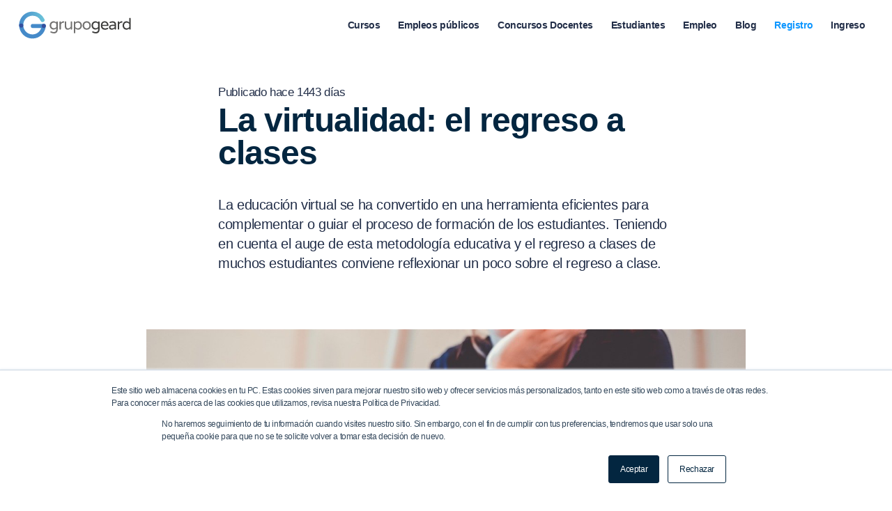

--- FILE ---
content_type: text/html; charset=UTF-8
request_url: https://grupogeard.com/co/blog/icfes-saber/icfes-saber-11/virtualidad-regreso-clases/
body_size: 71990
content:
 <!DOCTYPE html>
<html lang="es-CO" class="html_stretched responsive av-preloader-disabled  html_header_top html_logo_left html_main_nav_header html_menu_right html_custom html_header_sticky html_header_shrinking_disabled html_mobile_menu_phone html_header_searchicon_disabled html_content_align_center html_header_unstick_top_disabled html_header_stretch html_elegant-blog html_modern-blog html_av-overlay-side html_av-overlay-side-classic html_av-submenu-noclone html_entry_id_238378 av-cookies-no-cookie-consent av-no-preview av-default-lightbox html_text_menu_active av-mobile-menu-switch-default">
<head><meta charset="UTF-8" /><script>if(navigator.userAgent.match(/MSIE|Internet Explorer/i)||navigator.userAgent.match(/Trident\/7\..*?rv:11/i)){var href=document.location.href;if(!href.match(/[?&]nowprocket/)){if(href.indexOf("?")==-1){if(href.indexOf("#")==-1){document.location.href=href+"?nowprocket=1"}else{document.location.href=href.replace("#","?nowprocket=1#")}}else{if(href.indexOf("#")==-1){document.location.href=href+"&nowprocket=1"}else{document.location.href=href.replace("#","&nowprocket=1#")}}}}</script><script>(()=>{class RocketLazyLoadScripts{constructor(){this.v="2.0.4",this.userEvents=["keydown","keyup","mousedown","mouseup","mousemove","mouseover","mouseout","touchmove","touchstart","touchend","touchcancel","wheel","click","dblclick","input"],this.attributeEvents=["onblur","onclick","oncontextmenu","ondblclick","onfocus","onmousedown","onmouseenter","onmouseleave","onmousemove","onmouseout","onmouseover","onmouseup","onmousewheel","onscroll","onsubmit"]}async t(){this.i(),this.o(),/iP(ad|hone)/.test(navigator.userAgent)&&this.h(),this.u(),this.l(this),this.m(),this.k(this),this.p(this),this._(),await Promise.all([this.R(),this.L()]),this.lastBreath=Date.now(),this.S(this),this.P(),this.D(),this.O(),this.M(),await this.C(this.delayedScripts.normal),await this.C(this.delayedScripts.defer),await this.C(this.delayedScripts.async),await this.T(),await this.F(),await this.j(),await this.A(),window.dispatchEvent(new Event("rocket-allScriptsLoaded")),this.everythingLoaded=!0,this.lastTouchEnd&&await new Promise(t=>setTimeout(t,500-Date.now()+this.lastTouchEnd)),this.I(),this.H(),this.U(),this.W()}i(){this.CSPIssue=sessionStorage.getItem("rocketCSPIssue"),document.addEventListener("securitypolicyviolation",t=>{this.CSPIssue||"script-src-elem"!==t.violatedDirective||"data"!==t.blockedURI||(this.CSPIssue=!0,sessionStorage.setItem("rocketCSPIssue",!0))},{isRocket:!0})}o(){window.addEventListener("pageshow",t=>{this.persisted=t.persisted,this.realWindowLoadedFired=!0},{isRocket:!0}),window.addEventListener("pagehide",()=>{this.onFirstUserAction=null},{isRocket:!0})}h(){let t;function e(e){t=e}window.addEventListener("touchstart",e,{isRocket:!0}),window.addEventListener("touchend",function i(o){o.changedTouches[0]&&t.changedTouches[0]&&Math.abs(o.changedTouches[0].pageX-t.changedTouches[0].pageX)<10&&Math.abs(o.changedTouches[0].pageY-t.changedTouches[0].pageY)<10&&o.timeStamp-t.timeStamp<200&&(window.removeEventListener("touchstart",e,{isRocket:!0}),window.removeEventListener("touchend",i,{isRocket:!0}),"INPUT"===o.target.tagName&&"text"===o.target.type||(o.target.dispatchEvent(new TouchEvent("touchend",{target:o.target,bubbles:!0})),o.target.dispatchEvent(new MouseEvent("mouseover",{target:o.target,bubbles:!0})),o.target.dispatchEvent(new PointerEvent("click",{target:o.target,bubbles:!0,cancelable:!0,detail:1,clientX:o.changedTouches[0].clientX,clientY:o.changedTouches[0].clientY})),event.preventDefault()))},{isRocket:!0})}q(t){this.userActionTriggered||("mousemove"!==t.type||this.firstMousemoveIgnored?"keyup"===t.type||"mouseover"===t.type||"mouseout"===t.type||(this.userActionTriggered=!0,this.onFirstUserAction&&this.onFirstUserAction()):this.firstMousemoveIgnored=!0),"click"===t.type&&t.preventDefault(),t.stopPropagation(),t.stopImmediatePropagation(),"touchstart"===this.lastEvent&&"touchend"===t.type&&(this.lastTouchEnd=Date.now()),"click"===t.type&&(this.lastTouchEnd=0),this.lastEvent=t.type,t.composedPath&&t.composedPath()[0].getRootNode()instanceof ShadowRoot&&(t.rocketTarget=t.composedPath()[0]),this.savedUserEvents.push(t)}u(){this.savedUserEvents=[],this.userEventHandler=this.q.bind(this),this.userEvents.forEach(t=>window.addEventListener(t,this.userEventHandler,{passive:!1,isRocket:!0})),document.addEventListener("visibilitychange",this.userEventHandler,{isRocket:!0})}U(){this.userEvents.forEach(t=>window.removeEventListener(t,this.userEventHandler,{passive:!1,isRocket:!0})),document.removeEventListener("visibilitychange",this.userEventHandler,{isRocket:!0}),this.savedUserEvents.forEach(t=>{(t.rocketTarget||t.target).dispatchEvent(new window[t.constructor.name](t.type,t))})}m(){const t="return false",e=Array.from(this.attributeEvents,t=>"data-rocket-"+t),i="["+this.attributeEvents.join("],[")+"]",o="[data-rocket-"+this.attributeEvents.join("],[data-rocket-")+"]",s=(e,i,o)=>{o&&o!==t&&(e.setAttribute("data-rocket-"+i,o),e["rocket"+i]=new Function("event",o),e.setAttribute(i,t))};new MutationObserver(t=>{for(const n of t)"attributes"===n.type&&(n.attributeName.startsWith("data-rocket-")||this.everythingLoaded?n.attributeName.startsWith("data-rocket-")&&this.everythingLoaded&&this.N(n.target,n.attributeName.substring(12)):s(n.target,n.attributeName,n.target.getAttribute(n.attributeName))),"childList"===n.type&&n.addedNodes.forEach(t=>{if(t.nodeType===Node.ELEMENT_NODE)if(this.everythingLoaded)for(const i of[t,...t.querySelectorAll(o)])for(const t of i.getAttributeNames())e.includes(t)&&this.N(i,t.substring(12));else for(const e of[t,...t.querySelectorAll(i)])for(const t of e.getAttributeNames())this.attributeEvents.includes(t)&&s(e,t,e.getAttribute(t))})}).observe(document,{subtree:!0,childList:!0,attributeFilter:[...this.attributeEvents,...e]})}I(){this.attributeEvents.forEach(t=>{document.querySelectorAll("[data-rocket-"+t+"]").forEach(e=>{this.N(e,t)})})}N(t,e){const i=t.getAttribute("data-rocket-"+e);i&&(t.setAttribute(e,i),t.removeAttribute("data-rocket-"+e))}k(t){Object.defineProperty(HTMLElement.prototype,"onclick",{get(){return this.rocketonclick||null},set(e){this.rocketonclick=e,this.setAttribute(t.everythingLoaded?"onclick":"data-rocket-onclick","this.rocketonclick(event)")}})}S(t){function e(e,i){let o=e[i];e[i]=null,Object.defineProperty(e,i,{get:()=>o,set(s){t.everythingLoaded?o=s:e["rocket"+i]=o=s}})}e(document,"onreadystatechange"),e(window,"onload"),e(window,"onpageshow");try{Object.defineProperty(document,"readyState",{get:()=>t.rocketReadyState,set(e){t.rocketReadyState=e},configurable:!0}),document.readyState="loading"}catch(t){console.log("WPRocket DJE readyState conflict, bypassing")}}l(t){this.originalAddEventListener=EventTarget.prototype.addEventListener,this.originalRemoveEventListener=EventTarget.prototype.removeEventListener,this.savedEventListeners=[],EventTarget.prototype.addEventListener=function(e,i,o){o&&o.isRocket||!t.B(e,this)&&!t.userEvents.includes(e)||t.B(e,this)&&!t.userActionTriggered||e.startsWith("rocket-")||t.everythingLoaded?t.originalAddEventListener.call(this,e,i,o):(t.savedEventListeners.push({target:this,remove:!1,type:e,func:i,options:o}),"mouseenter"!==e&&"mouseleave"!==e||t.originalAddEventListener.call(this,e,t.savedUserEvents.push,o))},EventTarget.prototype.removeEventListener=function(e,i,o){o&&o.isRocket||!t.B(e,this)&&!t.userEvents.includes(e)||t.B(e,this)&&!t.userActionTriggered||e.startsWith("rocket-")||t.everythingLoaded?t.originalRemoveEventListener.call(this,e,i,o):t.savedEventListeners.push({target:this,remove:!0,type:e,func:i,options:o})}}J(t,e){this.savedEventListeners=this.savedEventListeners.filter(i=>{let o=i.type,s=i.target||window;return e!==o||t!==s||(this.B(o,s)&&(i.type="rocket-"+o),this.$(i),!1)})}H(){EventTarget.prototype.addEventListener=this.originalAddEventListener,EventTarget.prototype.removeEventListener=this.originalRemoveEventListener,this.savedEventListeners.forEach(t=>this.$(t))}$(t){t.remove?this.originalRemoveEventListener.call(t.target,t.type,t.func,t.options):this.originalAddEventListener.call(t.target,t.type,t.func,t.options)}p(t){let e;function i(e){return t.everythingLoaded?e:e.split(" ").map(t=>"load"===t||t.startsWith("load.")?"rocket-jquery-load":t).join(" ")}function o(o){function s(e){const s=o.fn[e];o.fn[e]=o.fn.init.prototype[e]=function(){return this[0]===window&&t.userActionTriggered&&("string"==typeof arguments[0]||arguments[0]instanceof String?arguments[0]=i(arguments[0]):"object"==typeof arguments[0]&&Object.keys(arguments[0]).forEach(t=>{const e=arguments[0][t];delete arguments[0][t],arguments[0][i(t)]=e})),s.apply(this,arguments),this}}if(o&&o.fn&&!t.allJQueries.includes(o)){const e={DOMContentLoaded:[],"rocket-DOMContentLoaded":[]};for(const t in e)document.addEventListener(t,()=>{e[t].forEach(t=>t())},{isRocket:!0});o.fn.ready=o.fn.init.prototype.ready=function(i){function s(){parseInt(o.fn.jquery)>2?setTimeout(()=>i.bind(document)(o)):i.bind(document)(o)}return"function"==typeof i&&(t.realDomReadyFired?!t.userActionTriggered||t.fauxDomReadyFired?s():e["rocket-DOMContentLoaded"].push(s):e.DOMContentLoaded.push(s)),o([])},s("on"),s("one"),s("off"),t.allJQueries.push(o)}e=o}t.allJQueries=[],o(window.jQuery),Object.defineProperty(window,"jQuery",{get:()=>e,set(t){o(t)}})}P(){const t=new Map;document.write=document.writeln=function(e){const i=document.currentScript,o=document.createRange(),s=i.parentElement;let n=t.get(i);void 0===n&&(n=i.nextSibling,t.set(i,n));const c=document.createDocumentFragment();o.setStart(c,0),c.appendChild(o.createContextualFragment(e)),s.insertBefore(c,n)}}async R(){return new Promise(t=>{this.userActionTriggered?t():this.onFirstUserAction=t})}async L(){return new Promise(t=>{document.addEventListener("DOMContentLoaded",()=>{this.realDomReadyFired=!0,t()},{isRocket:!0})})}async j(){return this.realWindowLoadedFired?Promise.resolve():new Promise(t=>{window.addEventListener("load",t,{isRocket:!0})})}M(){this.pendingScripts=[];this.scriptsMutationObserver=new MutationObserver(t=>{for(const e of t)e.addedNodes.forEach(t=>{"SCRIPT"!==t.tagName||t.noModule||t.isWPRocket||this.pendingScripts.push({script:t,promise:new Promise(e=>{const i=()=>{const i=this.pendingScripts.findIndex(e=>e.script===t);i>=0&&this.pendingScripts.splice(i,1),e()};t.addEventListener("load",i,{isRocket:!0}),t.addEventListener("error",i,{isRocket:!0}),setTimeout(i,1e3)})})})}),this.scriptsMutationObserver.observe(document,{childList:!0,subtree:!0})}async F(){await this.X(),this.pendingScripts.length?(await this.pendingScripts[0].promise,await this.F()):this.scriptsMutationObserver.disconnect()}D(){this.delayedScripts={normal:[],async:[],defer:[]},document.querySelectorAll("script[type$=rocketlazyloadscript]").forEach(t=>{t.hasAttribute("data-rocket-src")?t.hasAttribute("async")&&!1!==t.async?this.delayedScripts.async.push(t):t.hasAttribute("defer")&&!1!==t.defer||"module"===t.getAttribute("data-rocket-type")?this.delayedScripts.defer.push(t):this.delayedScripts.normal.push(t):this.delayedScripts.normal.push(t)})}async _(){await this.L();let t=[];document.querySelectorAll("script[type$=rocketlazyloadscript][data-rocket-src]").forEach(e=>{let i=e.getAttribute("data-rocket-src");if(i&&!i.startsWith("data:")){i.startsWith("//")&&(i=location.protocol+i);try{const o=new URL(i).origin;o!==location.origin&&t.push({src:o,crossOrigin:e.crossOrigin||"module"===e.getAttribute("data-rocket-type")})}catch(t){}}}),t=[...new Map(t.map(t=>[JSON.stringify(t),t])).values()],this.Y(t,"preconnect")}async G(t){if(await this.K(),!0!==t.noModule||!("noModule"in HTMLScriptElement.prototype))return new Promise(e=>{let i;function o(){(i||t).setAttribute("data-rocket-status","executed"),e()}try{if(navigator.userAgent.includes("Firefox/")||""===navigator.vendor||this.CSPIssue)i=document.createElement("script"),[...t.attributes].forEach(t=>{let e=t.nodeName;"type"!==e&&("data-rocket-type"===e&&(e="type"),"data-rocket-src"===e&&(e="src"),i.setAttribute(e,t.nodeValue))}),t.text&&(i.text=t.text),t.nonce&&(i.nonce=t.nonce),i.hasAttribute("src")?(i.addEventListener("load",o,{isRocket:!0}),i.addEventListener("error",()=>{i.setAttribute("data-rocket-status","failed-network"),e()},{isRocket:!0}),setTimeout(()=>{i.isConnected||e()},1)):(i.text=t.text,o()),i.isWPRocket=!0,t.parentNode.replaceChild(i,t);else{const i=t.getAttribute("data-rocket-type"),s=t.getAttribute("data-rocket-src");i?(t.type=i,t.removeAttribute("data-rocket-type")):t.removeAttribute("type"),t.addEventListener("load",o,{isRocket:!0}),t.addEventListener("error",i=>{this.CSPIssue&&i.target.src.startsWith("data:")?(console.log("WPRocket: CSP fallback activated"),t.removeAttribute("src"),this.G(t).then(e)):(t.setAttribute("data-rocket-status","failed-network"),e())},{isRocket:!0}),s?(t.fetchPriority="high",t.removeAttribute("data-rocket-src"),t.src=s):t.src="data:text/javascript;base64,"+window.btoa(unescape(encodeURIComponent(t.text)))}}catch(i){t.setAttribute("data-rocket-status","failed-transform"),e()}});t.setAttribute("data-rocket-status","skipped")}async C(t){const e=t.shift();return e?(e.isConnected&&await this.G(e),this.C(t)):Promise.resolve()}O(){this.Y([...this.delayedScripts.normal,...this.delayedScripts.defer,...this.delayedScripts.async],"preload")}Y(t,e){this.trash=this.trash||[];let i=!0;var o=document.createDocumentFragment();t.forEach(t=>{const s=t.getAttribute&&t.getAttribute("data-rocket-src")||t.src;if(s&&!s.startsWith("data:")){const n=document.createElement("link");n.href=s,n.rel=e,"preconnect"!==e&&(n.as="script",n.fetchPriority=i?"high":"low"),t.getAttribute&&"module"===t.getAttribute("data-rocket-type")&&(n.crossOrigin=!0),t.crossOrigin&&(n.crossOrigin=t.crossOrigin),t.integrity&&(n.integrity=t.integrity),t.nonce&&(n.nonce=t.nonce),o.appendChild(n),this.trash.push(n),i=!1}}),document.head.appendChild(o)}W(){this.trash.forEach(t=>t.remove())}async T(){try{document.readyState="interactive"}catch(t){}this.fauxDomReadyFired=!0;try{await this.K(),this.J(document,"readystatechange"),document.dispatchEvent(new Event("rocket-readystatechange")),await this.K(),document.rocketonreadystatechange&&document.rocketonreadystatechange(),await this.K(),this.J(document,"DOMContentLoaded"),document.dispatchEvent(new Event("rocket-DOMContentLoaded")),await this.K(),this.J(window,"DOMContentLoaded"),window.dispatchEvent(new Event("rocket-DOMContentLoaded"))}catch(t){console.error(t)}}async A(){try{document.readyState="complete"}catch(t){}try{await this.K(),this.J(document,"readystatechange"),document.dispatchEvent(new Event("rocket-readystatechange")),await this.K(),document.rocketonreadystatechange&&document.rocketonreadystatechange(),await this.K(),this.J(window,"load"),window.dispatchEvent(new Event("rocket-load")),await this.K(),window.rocketonload&&window.rocketonload(),await this.K(),this.allJQueries.forEach(t=>t(window).trigger("rocket-jquery-load")),await this.K(),this.J(window,"pageshow");const t=new Event("rocket-pageshow");t.persisted=this.persisted,window.dispatchEvent(t),await this.K(),window.rocketonpageshow&&window.rocketonpageshow({persisted:this.persisted})}catch(t){console.error(t)}}async K(){Date.now()-this.lastBreath>45&&(await this.X(),this.lastBreath=Date.now())}async X(){return document.hidden?new Promise(t=>setTimeout(t)):new Promise(t=>requestAnimationFrame(t))}B(t,e){return e===document&&"readystatechange"===t||(e===document&&"DOMContentLoaded"===t||(e===window&&"DOMContentLoaded"===t||(e===window&&"load"===t||e===window&&"pageshow"===t)))}static run(){(new RocketLazyLoadScripts).t()}}RocketLazyLoadScripts.run()})();</script>



<!-- mobile setting -->
<meta name="viewport" content="width=device-width, initial-scale=1">

<!-- Scripts/CSS and wp_head hook -->
<!-- Google Tag Manager -->
<script type="rocketlazyloadscript">(function(w,d,s,l,i){w[l]=w[l]||[];w[l].push({'gtm.start':
new Date().getTime(),event:'gtm.js'});var f=d.getElementsByTagName(s)[0],
j=d.createElement(s),dl=l!='dataLayer'?'&l='+l:'';j.async=true;j.src=
'https://www.googletagmanager.com/gtm.js?id='+i+dl;f.parentNode.insertBefore(j,f);
})(window,document,'script','dataLayer','GTM-W5XDD53');</script>
<!-- End Google Tag Manager --><meta name='robots' content='index, follow, max-image-preview:large, max-snippet:-1, max-video-preview:-1' />
	<style></style>
	<style type="text/css"></style>
	<!-- This site is optimized with the Yoast SEO plugin v26.1.1 - https://yoast.com/wordpress/plugins/seo/ -->
	<title>La virtualidad: el regreso a clases</title>
<style id="wpr-usedcss">img:is([sizes=auto i],[sizes^="auto," i]){contain-intrinsic-size:3000px 1500px}@font-face{font-display:swap;font-family:WooCommerce;src:url('https://grupogeard.com/co/wp-content/plugins/woocommerce/assets/fonts/WooCommerce.eot');src:url('https://grupogeard.com/co/wp-content/plugins/woocommerce/assets/fonts/WooCommerce.eot?#iefix') format('embedded-opentype'),url('https://grupogeard.com/co/wp-content/plugins/woocommerce/assets/fonts/WooCommerce.woff') format('woff'),url('https://grupogeard.com/co/wp-content/plugins/woocommerce/assets/fonts/WooCommerce.ttf') format('truetype'),url('https://grupogeard.com/co/wp-content/plugins/woocommerce/assets/fonts/WooCommerce.svg#WooCommerce') format('svg');font-weight:400;font-style:normal}div.woocommerce-error,div.woocommerce-message{margin:10px 0;padding:10px 10px 10px 32px;background-repeat:no-repeat;background-position:10px center}div.woocommerce-error a.button,div.woocommerce-message a.button{margin-top:0;float:right}#breadcrumb{overflow:hidden;zoom:1;margin:0 0 1em;padding:0;font-size:.92em}div.product{position:relative;margin-bottom:0}div.product p.price{color:#7e9a47;font-size:1.3em}div.product p.price del{font-size:14px;color:#8b2121}div.product div.summary{float:right;width:48%}div.product div.social{text-align:right;margin:0 0 1em}div.product div.social span{margin:0 0 0 2px}div.product div.social span span{margin:0}div.product div.social iframe{float:left;margin-top:3px}div.product .woocommerce-tabs{clear:both;padding:1em 0 0;margin:0 0 1em}div.product .woocommerce-tabs ul.tabs{border-top-left-radius:2px;border-top-right-radius:2px;overflow:hidden;zoom:1;margin:0;padding:4px 4px 0;list-style:none}div.product .woocommerce-tabs ul.tabs li{float:left;margin:0;font-size:.92em;margin-right:-1px}div.product .woocommerce-tabs ul.tabs{position:relative;top:1px;z-index:10}#top div div.product .woocommerce-tabs ul.tabs li.active a{border-style:solid;border-width:1px;border-bottom:none;padding:9px 20px 10px;position:relative}div.product .woocommerce-tabs ul.tabs li.active{position:relative}.related{overflow:hidden;zoom:1}.related ul{float:none}.related ul li{width:48%}.related ul li img{width:100%;height:auto}div .product a{text-decoration:none}.woocommerce-ordering{margin-bottom:24px}a.button.loading,button.button.loading,input.button.loading{opacity:.5}a.button.loading:before,button.button.loading:before,input.button.loading:before{content:"";position:absolute;height:16px;width:16px;top:.35em;right:-26px;text-indent:0}a.button.added:before,button.button.added:before,input.button.added:before{content:"";position:absolute;height:16px;width:16px;top:.35em;right:-26px;text-indent:0}a.button:hover,button.button:hover,input.button:hover{text-decoration:none}#top .quantity .no-spin-num::-webkit-inner-spin-button{-webkit-appearance:none;margin:0}#top .quantity .no-spin-num{-moz-appearance:textfield}table.shop_table{margin:0 -1px 24px 0;text-align:left;width:100%;border-radius:5px}table.shop_table th{font-size:12px;font-weight:700;line-height:18px;padding:9px 12px}table.shop_table td{padding:6px 12px;vertical-align:middle}table.shop_table td a.button{margin:0 3px}table.shop_table tfoot td{font-weight:700}ul.cart_list{list-style:none;padding:0;margin:0}ul.cart_list li{padding:4px 0;margin:0;overflow:hidden;zoom:1}ul.cart_list li a{display:block;font-weight:700}ul.cart_list li img{float:left;margin-right:4px;width:32px;height:auto}a.remove{display:block;height:16px;width:16px;text-indent:-9999px;background:var(--wpr-bg-a5cc7019-9ea1-4b1b-b9cf-5b0485082d24) #ccc}td.actions{text-align:right}td.actions .coupon{float:left}#top td.actions .coupon label{display:none}td.actions .button.alt{float:right;margin:2px 0 0 6px}td.quantity{min-width:80px}.quantity input{margin-left:0;margin-right:0}.quantity input.minus,.quantity input.plus{padding:4px;vertical-align:middle;line-height:1em;border:none;width:20px;cursor:pointer;margin:0;display:inline;border:0}.quantity input.minus{border-top-left-radius:5px;border-bottom-left-radius:5px}.quantity input.plus{border-top-right-radius:5px;border-bottom-right-radius:5px;float:none}#top .form-row{zoom:1;padding:3px 0;margin:0 0 10px}#top .form-row label{display:block}#top .form-row label.hidden{visibility:hidden}#top .form-row select{width:100%;cursor:pointer;margin:0;min-width:100px}#top .form-row .required{font-weight:700}#top .form-row label.checkbox{display:inline}#content .form-row textarea,form .form-row textarea{-webkit-box-sizing:border-box;-moz-box-sizing:border-box;box-sizing:border-box;box-shadow:inset 0 1px 4px 0 rgba(0,0,0,.1);width:100%;padding:6px;margin:0;outline:0;background:#fff;font-size:14px;line-height:1em}#content .form-row textarea,form .form-row textarea{height:3.5em;line-height:1.5em;display:block;box-shadow:none}#top form.register{padding:20px;margin:20px 0;text-align:left;border-radius:5px;border-style:solid;border-width:1px}#top form.register{padding-bottom:50px}.addresses .title{overflow:hidden;zoom:1}.addresses .title h3{float:left}td select{margin:0;min-width:100px}#top button:disabled{opacity:.4;cursor:not-allowed}.cart_dropdown{position:absolute;right:-60px;height:46px;width:46px;line-height:46px;text-decoration:none;text-align:center;top:50%;margin:-23px 0 0;border-radius:2px;border-style:solid;border-width:1px;font-weight:400;z-index:101;-webkit-transition:.8s ease-in-out;transition:all ease-in-out .8s}.html_visible_cart .cart_dropdown{right:-2px}.html_visible_cart .av-burger-menu-main{padding-right:25px}.cart_dropdown_first{line-height:38px;padding:0}.cart_dropdown_first .cart_dropdown_link{display:block;padding:0;text-decoration:none;line-height:44px;font-size:15px;position:absolute;z-index:2;width:100%;height:100%}.cart_dropdown .dropdown_widget{clear:both;position:absolute;right:7px;top:0;width:280px;line-height:18px;display:none;padding-top:54px}.cart_dropdown .dropdown_widget .avia-arrow{top:49px;left:auto;margin-left:0;border-bottom:none;border-right:none;right:10px}.cart_dropdown_first:hover .dropdown_widget{display:block}.dropdown_widget .cart_list{border:none}div .dropdown_widget .cart_list li{padding:10px 12px;border-bottom-width:1px;border-bottom-style:dotted;border-top:none;font-size:11px;position:relative}.dropdown_widget .cart_list li.empty{border-bottom:none;text-align:center;font-weight:700}.dropdown_widget ul.cart_list li a{display:block;font-weight:700;float:none;text-decoration:none}.dropdown_widget ul.cart_list li a img{float:right;display:block;background:#fff;border:1px solid #e1e1e1;padding:2px;margin:0 0 0 10px;width:55px;height:auto}.dropdown_widget .quantity{overflow:hidden}#top .dropdown_widget .total{font-size:13px;border:none}.html_visible_cart.html_stretched.html_header_top.html_header_stretch .main_menu{-webkit-transition:right .8s ease-in-out;transition:right ease-in-out .8s;right:30px}#menu-item-shop.cart_dropdown{right:0;top:0;margin:0;height:auto;border-top:none;border-radius:0;width:auto;position:relative;float:left}.av_menu_icon_beside+#menu-item-shop.cart_dropdown{right:26px}.html_header_top #menu-item-shop.cart_dropdown{border-bottom:none}#menu-item-shop .cart_dropdown_link{background:0 0;margin:0;left:0;color:inherit;position:relative;width:auto;-webkit-transition:color .15s ease-out;transition:color .15s ease-out;padding:0 38px;float:left;line-height:88px}#menu-item-shop .dropdown_widget{right:-1px;top:100%;padding:0;margin-top:-1px}#menu-item-shop .dropdown_widget .avia-arrow{top:-5px;right:40px}#top .av_header_transparency #menu-item-shop.cart_dropdown{border-color:transparent}#header_main #menu-item-shop .added_to_cart_notification{top:100%;right:-1px}#header_main #menu-item-shop .added_to_cart_notification .avia-arrow{right:39px}.html_header_sidebar #menu-item-shop.cart_dropdown{width:100%;margin:0;right:0;border-right:none;height:46px;position:absolute;opacity:1}.html_header_sidebar #menu-item-shop.cart_dropdown .cart_dropdown_link{width:100%;line-height:46px}.thumbnail_container{-webkit-transition:.3s linear;-moz-transition:.3s linear;transition:all linear .3s}#top .screen-reader-text{display:none}#top .form-row label.hidden{visibility:hidden;display:block;position:relative}h2.woocommerce-loop-product__title{padding-top:5px;font-size:1em;line-height:1.3em;font-weight:400;margin:0}ins{text-decoration:none}#top .price,#top .price span,#top del,#top ins{display:inline;text-decoration:none;font-size:15px;line-height:24px;font-weight:600}#top .price{color:#7e9a47}#top .price .from{font-weight:400;padding-right:2px}#top #wrap_all ins{color:#7e9a47}#top #wrap_all del{text-decoration:line-through;font-weight:400;color:#8b2121}#top #wrap_all ins:before{content:"\2219";text-decoration:none;display:inline-block;padding:0 7px 0 3px;font-size:20px;line-height:12px}.single-product-main-image img{display:block}#top .woocommerce-ordering{position:absolute;right:0;margin:0;z-index:20;top:50%;margin-top:-23px;width:25%;min-width:200px}#top .inner_product_header{padding:10px 15px 15px;clear:both;position:relative;border-top-style:solid;border-top-width:1px;min-height:91px}.inner_product_header .avia-arrow{border-bottom:none;border-right:none;z-index:1000;top:-5px;margin-left:-6px}.thumbnail_container{display:block;position:relative;overflow:hidden}#top .thumbnail_container img{margin:0;display:block;width:100%;height:auto;border-bottom-right-radius:0;border-bottom-left-radius:0}#top .variations_form{border-style:solid;border-width:1px}#top div.product .woocommerce-tabs{clear:both;padding:50px 0 0;margin:0 0 30px}#top .woocommerce-tabs h2{font-size:16px}#top .woocommerce-tabs .tabs li a{cursor:pointer;margin:0 -1px 0 0;display:block;float:left;z-index:2;position:relative;padding:12px 16px;top:0;font-size:.9em;-webkit-touch-callout:none;-webkit-user-select:none;-khtml-user-select:none;-moz-user-select:none;-ms-user-select:none;user-select:none;border-style:solid;border-width:1px}#top .woocommerce-tabs .tabs li.active{z-index:4;position:relative;font-weight:700}#top .woocommerce-tabs .tabs li:first-child a{border-top-left-radius:2px}#top .woocommerce-tabs .tabs li:last-child a{border-top-right-radius:2px}#top div div.product .woocommerce-tabs ul.tabs li a{white-space:nowrap;border-style:solid;border-width:1px;border-bottom:none;padding:9px 20px 10px;position:relative}#top div.product .woocommerce-tabs ul.tabs{border-bottom:none;overflow:visible;width:100%;float:left;zoom:1;margin:0;padding:0;list-style:none}#top div.product .woocommerce-tabs ul.tabs a{float:left;padding:10px 20px;background:0 0;text-decoration:none}#top.single-product h2.woocommerce-loop-product__title{font-size:1em;text-transform:none}div table.shop_table td{padding:6px 12px;vertical-align:middle}#top table.shop_table .actions .button{min-width:182px;width:182px;margin:3px 0 3px 7px}td.actions .coupon{width:410px}#top table.shop_table .actions .coupon .button{width:200px;margin:3px 0;padding-left:0;padding-right:0}#top div td.actions .button.alt{float:right;margin:3px 0 3px 6px}table div.quantity{float:none;margin:0 auto;width:130px}#top .variations_form{margin-bottom:0;border-radius:2px;padding:0 15px;position:relative;overflow:visible}#top .variations_form>table{margin:20px 0}div a.remove{display:block;height:18px;width:18px;text-indent:-9999px;background:var(--wpr-bg-1eb5f13e-4d8a-4691-a918-d15cff4211d8) #ccc;border-radius:100px;border-style:solid;border-width:1px}#top div #content .form-row textarea,#top div form .form-row textarea{height:14em;line-height:1.5em;display:block;box-shadow:none}#top div #content .form-row textarea,#top div form .form-row textarea{-webkit-box-sizing:border-box;-moz-box-sizing:border-box;box-sizing:border-box;box-shadow:none;width:100%;padding:8px 6px;margin:0;outline:0;font-size:12px;font-family:"Helvetica Neue",Helvetica,Arial,sans-serif;line-height:18px}#top div .quantity input.minus,#top div .quantity input.plus{padding:0;vertical-align:middle;line-height:41px;border:none;width:43px;height:43px;cursor:pointer;margin:0;display:inline;border:0;border-radius:0;-webkit-appearance:none;background-color:#f8f8f8;border:1px solid #e1e1e1;color:#666;background-image:var(--wpr-bg-ed0cc08b-e169-49b8-a684-fdfebbb7fc6f);background-repeat:repeat-x;outline:0}#top div .quantity input.plus{border-left:none}#top div .quantity input.minus{border-right:none}.sort-param{float:left;position:relative;z-index:100;margin:0 13px 13px 0;padding:0;font-size:11px;-webkit-perspective:1000px;-webkit-backface-visibility:hidden}.sort-param:hover{z-index:101}.sort-param li{position:relative;margin:0;display:block;z-index:100}.sort-param>li>a,.sort-param>li>span{border-width:1px;border-style:solid;display:block;line-height:31px;background-image:var(--wpr-bg-47511a11-c341-4599-a43d-02286c4b1d15);background-repeat:repeat-x;background-position:top left}.sort-param>li:hover>a{box-shadow:inset 1px 1px 2px rgba(0,0,0,.1)}.sort-param>li>span{padding:0 40px 0 10px;cursor:default;background:var(--wpr-bg-18fe7cf6-a8a7-4313-a5d5-8dbb1beba70a) right center no-repeat}.sort-param>li>a{width:33px;overflow:hidden;height:33px;text-indent:200%;background:var(--wpr-bg-91c3e4a6-7f58-4a4b-9b64-0b97984f2b3e) center -1px no-repeat}.sort-param ul{margin:0;padding:10px 15px;border-width:1px;border-style:solid;position:absolute;left:0;top:35px;display:none;min-width:167px}.sort-param ul li{margin-left:10px}.sort-param>li:hover ul{display:block;box-shadow:0 6px 14px 0 rgba(0,0,0,.1)}.sort-param ul a{text-decoration:none;display:block;padding-left:6px}#top #main .checkout_coupon #coupon_code{padding:15px}.clear{clear:both}dd,dt{float:left}dt{clear:both}dl{padding-bottom:10px;overflow:hidden}#top div.woocommerce-error,#top div.woocommerce-message{margin:0 0 50px;padding:32px 45% 32px 36px;background-repeat:no-repeat;background-position:10px center;overflow:hidden;position:relative;border-radius:2px}#top div.woocommerce-error a.button,#top div.woocommerce-message a.button{margin-top:0;float:right;color:#fff;position:absolute;right:22px;top:50%;margin-top:-19px;text-align:center;background:rgba(0,0,0,.2);border-radius:2px}#top div.woocommerce-error a.button:hover,#top div.woocommerce-message a.button:hover{background:rgba(0,0,0,.5)}#top div.woocommerce-error{border-color:#941210;background-color:#f0dcdb;color:#941210}#top div.woocommerce-message{border-color:#8baf5b;background-color:#e0f1b5;color:#4f5f39}#top div.woocommerce-error a{color:#941210}#top div.woocommerce-message a{color:#4f5f39}mark{background:0 0;font-weight:700}#top div div.woocommerce-message a.button{text-decoration:none;width:20%;min-width:90px}.quantity input{border-width:1px;border-style:1px}#top #commentform p{padding:0;margin:0 0 10px}#top #commentform p{padding:2px}#top .woocommerce-tabs .commentlist{padding-top:20px}.woocommerce-tabs .comment_container{float:left;width:100%}#top div #commentform .comment-form-comment label{display:none}#top div .dropdown_widget_cart{display:none;-webkit-perspective:1000px;-webkit-backface-visibility:hidden}ul.woocommerce-error{border:none;list-style:none;margin:0 0 23px;padding:32px 45% 32px 36px;background-repeat:no-repeat;background-color:#f0dcdb;color:#941210}#top #main .single-product-main-image .sidebar{border:none;margin:0;padding:20px 0 0;width:100%;min-height:0}.quantity input[type=number]::-webkit-inner-spin-button,.quantity input[type=number]::-webkit-outer-spin-button{-webkit-appearance:none;margin:0}.added_to_cart_notification{position:fixed;top:20px;z-index:100000;width:280px;right:20px;padding:20px;border-style:solid;border-width:1px;border-radius:2px;box-shadow:0 10px 15px rgba(0,0,0,.1);text-align:left;line-height:1.65em}#header_main .added_to_cart_notification{position:absolute;top:54px;right:6px;font-size:13px}#header_main .added_to_cart_notification .avia-arrow{display:block;background-color:inherit}.added_to_cart_notification .avia-arrow{border-bottom:none;border-right:none;left:auto;right:10px;display:none}.added-product-text{float:left;width:75%}#top label.checkbox{display:inline}.html_header_sidebar .cart_dropdown{top:-46px;border-radius:0;z-index:210;opacity:0;margin:0}.html_header_sidebar.html_visible_cart .cart_dropdown{opacity:1}.single-product-main-image{width:33%;float:left;margin-right:50px;overflow:hidden;padding-bottom:50px}#top .woocommerce-tabs .commentlist .description ul{list-style-type:disc;list-style-position:inside}#top .woocommerce-tabs .commentlist .description ol{list-style-type:decimal;list-style-position:inside}#top .woocommerce-tabs .commentlist .description ol,#top .woocommerce-tabs .commentlist .description ul{margin:0 0 15px 15px;border:none}#top .av-cart-counter{position:absolute;top:50%;left:54%;height:16px;padding:0 5px;line-height:16px;border-radius:54px;font-size:11px;background:#333;color:#fff;text-align:center;margin:-20px 0 0 2px;-webkit-transform:scale(.3);transform:scale(.3);opacity:0}#top .av-cart-counter.av-active-counter{-webkit-transition:.3s cubic-bezier(.175, .885, .32, 1.275);transition:all cubic-bezier(.175, .885, .32, 1.275) .3s;opacity:1;-webkit-transform:scale(1);transform:scale(1)}.single-product div.product .woocommerce-product-gallery{margin-bottom:2.617924em;margin-top:0}.single-product div.product .woocommerce-product-gallery{position:relative}.single-product .single-product-main-image .avia-wc-30-product-gallery-lightbox{position:absolute;top:15px;left:15px;display:block;height:40px;line-height:40px;text-align:center;background:#fff;width:40px;font-size:20px;border-radius:333px;z-index:99;text-align:center;overflow:hidden;border:0;color:#b0b0b0}.single-product .single-product-main-image .avia-wc-30-product-gallery-lightbox:hover{opacity:.6;cursor:pointer}.single-product div.product .woocommerce-product-gallery img{margin:0}.single-product div.product .woocommerce-product-gallery img{border-style:solid;border-width:1px}@media only screen and (min-width:768px) and (max-width:989px){.responsive div table.shop_table td{padding:6px 5px;vertical-align:middle}.html_header_sidebar .cart_dropdown .dropdown_widget{width:200px}.responsive .added_to_cart_notification{width:200px}}@media only screen and (max-width:767px){.responsive .single-product-main-image{width:100%;margin:0 30px 0 0}.responsive table.shop_table th{font-size:11px;font-weight:400;line-height:18px;padding:3px 4px;text-transform:none}.responsive #top .woocommerce-ordering{position:absolute;bottom:10px;left:0;right:auto;float:none;clear:both;margin:0;top:auto}.responsive #top .cart_dropdown{position:absolute;top:50%;margin-top:-23px;z-index:1}.responsive #top #menu-item-shop.cart_dropdown{margin:0;top:0;border:none;height:100%;width:auto;line-height:80px;position:static;margin-left:-39px}.responsive #top #header_main #menu-item-shop .cart_dropdown_link{line-height:80px}.responsive .single-product-main-image .sidebar{display:none}.responsive .single-product-main-image{padding-bottom:20px}.responsive.html_header_sidebar.html_visible_cart .cart_dropdown{right:-25px}}@media only screen and (max-width:479px){.responsive #commentform label{position:relative;left:0;font-size:11px;top:0;font-weight:700}.responsive table.shop_table td{display:table-cell}.responsive table.shop_table{display:table;border-width:1px;border-style:solid;overflow:hidden}.responsive td.actions{overflow:hidden;padding:10px}.responsive td.actions .coupon{width:100%}.responsive #top table.shop_table .actions .button{width:100%;margin:0 0 5px}}html{min-width:910px}html.responsive{min-width:0}.boxed#top{margin:0 auto;overflow:visible}.container{position:relative;width:100%;margin:0 auto;padding:0 50px;clear:both}.inner-container{position:relative;height:100%;width:100%}.container_wrap{clear:both;position:relative;border-top-style:solid;border-top-width:1px}.unit,.units{float:left;display:inline;margin-left:50px;position:relative;z-index:1;min-height:1px}.row{position:relative;margin-bottom:20px;clear:both}#wrap_all{width:100%;position:static;z-index:2;overflow:hidden}.boxed #wrap_all{overflow:visible}body .unit.alpha,body .units.alpha,body div .first{margin-left:0;clear:left}body .unit.alpha,body .units.alpha{width:100%}.container .av-content-full.units{width:100%}.boxed#top{width:1010px}.container{max-width:1010px}@media only screen and (min-width:768px) and (max-width:989px){.responsive #top{overflow-x:hidden}.responsive .boxed#top{width:782px}.responsive .container{max-width:782px}.responsive .av_one_fourth.first+.av_one_fourth+.av_one_fourth+.av_one_fourth.flex_column_div,.responsive .av_one_fourth.first+.av_one_fourth+.av_one_fourth.flex_column_div,.responsive .av_one_fourth.first+.av_one_fourth.flex_column_div,.responsive .av_one_fourth.first.el_before_av_one_fourth.flex_column_div,.responsive .avia-content-slider-inner .av_one_fourth.flex_column_div{margin-left:4%;width:48%}.responsive .av_one_fourth.first+.av_one_fourth+.av_one_fourth.flex_column_div,.responsive .av_one_fourth.first.el_before_av_one_fourth.flex_column_div,.responsive .avia-content-slider-inner .av_one_fourth.first.flex_column_div{margin-left:0;clear:both}.responsive .av_one_fourth.first+.av_one_fourth+.av_one_fourth+.av_one_fourth.flex_column_div,.responsive .av_one_fourth.first+.av_one_fourth+.av_one_fourth.flex_column_div{margin-top:30px}}@media only screen and (max-width:767px){.responsive .boxed #wrap_all{overflow:hidden}.responsive #top{overflow-x:hidden}.responsive .boxed#top{width:100%;max-width:100%}.responsive #top #wrap_all .container{width:85%;max-width:85%;margin:0 auto;padding-left:0;padding-right:0;float:none}.responsive .unit,.responsive .units{margin:0}.responsive #top #wrap_all .flex_column{margin:0;margin-bottom:20px;width:100%}.responsive #top #wrap_all .flex_column:empty{margin:0}}.container:after{content:"\0020";display:block;height:0;clear:both;visibility:hidden}.clearfix:after,.clearfix:before,.flex_column:after,.flex_column:before,.widget:after,.widget:before{content:'\0020';display:block;overflow:hidden;visibility:hidden;width:0;height:0}.clearfix:after,.flex_column:after{clear:both}.clearfix,.row{zoom:1}.clear{clear:both;display:block;overflow:hidden;visibility:hidden;width:0;height:0}body div .first{margin-left:0}div .flex_column{z-index:1;float:left;position:relative;min-height:1px;width:100%}div .av_one_fourth{margin-left:6%;width:20.5%}a,abbr,address,article,aside,audio,b,big,blockquote,body,canvas,caption,center,cite,code,dd,del,details,dfn,div,dl,dt,em,embed,fieldset,figcaption,figure,footer,form,h1,h2,h3,h4,h5,h6,header,hgroup,html,i,iframe,img,ins,kbd,label,legend,li,mark,menu,nav,object,ol,output,p,pre,ruby,s,samp,section,small,span,strong,sub,summary,sup,table,tbody,td,tfoot,th,thead,time,tr,ul,var,video{margin:0;padding:0;border:0;font-size:100%;font:inherit;vertical-align:baseline}body figure{margin:0}article,aside,details,figcaption,figure,footer,header,hgroup,menu,nav,section{display:block}body{line-height:1em}ol,ul{list-style:none}table{border-collapse:collapse;border-spacing:0}*{-moz-box-sizing:border-box;-webkit-box-sizing:border-box;box-sizing:border-box}.responsive body,html.responsive{overflow-x:hidden}body{font:13px/1.65em HelveticaNeue,"Helvetica Neue",Helvetica,Arial,sans-serif;color:#444;-webkit-text-size-adjust:100%}.arial-websave{font-family:Arial,Helvetica,'Helvetica Neue',HelveticaNeue,Verdana,sans-serif}.helvetica-websave{font-family:Helvetica,HelveticaNeue,"Helvetica Neue",Arial,Verdana,sans-serif}h1,h2,h3,h4,h5,h6{font-weight:600}#top h1 a,#top h2 a,#top h3 a,#top h4 a,#top h5 a,#top h6 a{font-weight:inherit;text-decoration:none;color:inherit}#top h1 strong,#top h2 strong,#top h3 strong,#top h4 strong,#top h5 strong,#top h6 strong{color:inherit}h1{font-size:34px;line-height:1.1em;margin-bottom:14px}h2{font-size:28px;line-height:1.1em;margin-bottom:10px}h3{font-size:20px;line-height:1.1em;margin-bottom:8px}h4{font-size:18px;line-height:1.1em;margin-bottom:4px}h5{font-size:16px;line-height:1.1em}h6{font-size:14px;line-height:1.1em}.flex_column h1 a:hover,.flex_column h2 a:hover,.flex_column h3 a:hover,.flex_column h4 a:hover,.flex_column h5 a:hover,.flex_column h6 a:hover{text-decoration:underline}p+h1,p+h2,p+h3,p+h4,p+h5,p+h6{margin-top:1.5em}p{margin:.85em 0}p img{margin:0}em{font-style:italic}b,strong{font-weight:700}small{font-size:80%}hr{border:solid #ddd;border-width:1px 0 0;clear:both;margin:10px 0 30px;height:0}blockquote{border-left-style:solid;border-left-width:7px;padding-left:20px;margin-bottom:1em;margin-right:1em;font-size:1.235em;line-height:1.5em}blockquote a cite,blockquote a small,blockquote cite,blockquote cite a,blockquote small,blockquote small a{font-size:12px}mark{background-color:transparent;color:inherit}a{text-decoration:none;outline:0;max-width:100%}#top a:where(:not(.wp-element-button)){text-decoration:none}a:focus,a:hover,a:visited{outline:0;text-decoration:underline}p a,p a:visited{line-height:inherit}#top .avia_hidden_link_text{display:none}ol,ul{margin-bottom:20px}ul{list-style:none;margin-left:7px}ol{list-style:decimal;margin-left:15px}ul.square{list-style:square}ul.circle{list-style:circle}.entry-content-wrapper ul{list-style:disc}ol ol,ol ul,ul ol,ul ul{margin:4px 0 5px 30px}ol ol li,ol ul li,ul ol li,ul ul li{margin-bottom:6px}.entry-content-wrapper li{margin-left:1em;padding:3px 0}.entry-content-wrapper div li{text-indent:0}a img,img{border:none;padding:0;margin:0;display:inline-block;max-width:100%;height:auto}#submit,.button,input[type=submit]{padding:9px 22px;cursor:pointer;border:none;-webkit-appearance:none;border-radius:0}[data-av_icon]:before{-webkit-font-smoothing:antialiased;-moz-osx-font-smoothing:grayscale;font-weight:400;content:attr(data-av_icon);speak:never}#top form{margin-bottom:20px}#top fieldset{margin-bottom:20px}#top input[type=email],#top input[type=input],#top input[type=number],#top input[type=password],#top input[type=search],#top input[type=tel],#top input[type=text],#top input[type=url],#top select,#top textarea{-webkit-appearance:none;border:1px solid #e1e1e1;padding:8px 6px;outline:0;font:1em HelveticaNeue,"Helvetica Neue",Helvetica,Arial,sans-serif;color:#777;margin:0;width:100%;display:block;margin-bottom:20px;background:#fff;border-radius:0}#top input[type=email]:focus,#top input[type=number]:focus,#top input[type=password]:focus,#top input[type=search]:focus,#top input[type=tel]:focus,#top input[type=text]:focus,#top input[type=url]:focus,#top textarea:focus{box-shadow:0 0 2px 0 rgba(0,0,0,.2);color:#555}#top textarea{min-height:60px;line-height:1.5em}#top label{font-weight:700;font-size:.92em}#top legend{display:block;font-weight:400;font-size:1.2em}#top select{width:100%}#top input[type=checkbox]{display:inline}#top label span,#top legend span{font-weight:400;font-size:13px;color:#444}#top textarea{width:100%}#top #wrap_all .valid .select{border:1px solid #9aa600}#top #wrap_all .error .select{border:1px solid #df653e}table{width:100%;padding:0;margin:0 0 20px;font-size:13px}table caption{padding:0 0 5px;width:auto;font-style:italic;text-align:right;font-size:12px}th{font-weight:700;letter-spacing:1.5px;text-transform:uppercase;text-align:left;padding:9px 12px;border-style:solid;border-width:1px;border-left:none;border-top:none}td{font-size:13px;padding:9px 12px;border-style:solid;border-width:1px;border-left:none;border-top:none}tr td:first-child,tr th:first-child{border-left-style:solid;border-left-width:1px}tr:first-child td,tr:first-child th{border-top-style:solid;border-top-width:1px}pre{clear:both;border-style:solid;border-width:1px;overflow:auto;padding:2em;line-height:2em;font-size:12px;background-image:-webkit-linear-gradient(rgba(0,0,0,.05) 50%,transparent 50%,transparent);background-image:-moz-linear-gradient(rgba(0,0,0,.05) 50%,transparent 50%,transparent);background-image:linear-gradient(rgba(0,0,0,.05) 50%,transparent 50%,transparent);background-size:100% 4em;font-family:Monaco,"Andale Mono","Courier New",Courier,monospace;-webkit-transition:.5s ease-in-out;-moz-transition:.5s ease-in-out;transition:all ease-in-out .5s;margin-bottom:30px;position:relative;left:0;text-transform:none;width:100%}code{font-family:Monaco,"Andale Mono","Courier New",Courier,monospace}embed,iframe,object{max-width:100%}sup{vertical-align:super;font-size:smaller}sub{vertical-align:sub;font-size:smaller}.hidden{position:absolute;top:0;visibility:hidden}.image-overlay{position:absolute;background:#fff;z-index:300;height:100%;width:100%;opacity:0}.avia_transform a .image-overlay{-webkit-transition:opacity .4s ease-in-out;-moz-transition:opacity .4s ease-in-out;transition:opacity .4s ease-in-out}.avia_transform a:hover .image-overlay{opacity:.7!important}.image-overlay .image-overlay-inside{height:100%;width:100%;position:absolute;left:0;top:0}.image-overlay .image-overlay-inside:before{position:absolute;border-radius:50px;background:#000;height:80px;width:80px;line-height:80px;left:50%;top:50%;margin:-40px 0 0 -40px;z-index:500;text-align:center;color:#fff}.image-overlay .image-overlay-inside:before{content:"\E869";font-family:entypo-fontello;font-size:18px;font-weight:400}.image-overlay.overlay-type-extern .image-overlay-inside:before{content:"\E832"}.image-overlay.overlay-type-video .image-overlay-inside:before{content:"\E897"}.entry-content-wrapper a:hover .alignleft,body .alignleft{float:left;margin:4px 10px 0 0;display:block;position:relative}.entry-content-wrapper a:hover .alignright,body .alignright{float:right;margin:4px 0 0 10px;display:block;position:relative}.entry-content-wrapper a:hover .aligncenter,body .aligncenter{clear:both;display:block;margin:10px auto;padding:10px 0;position:relative}.alignleft img,.alignright img{display:block}#top .gallery a,#top .gallery a img{border:none;max-width:100%;display:block;position:relative}.avia_textblock .gallery p{display:none}.wp-caption-text{display:block;font-size:11px;font-style:italic;margin:0 auto;padding:3px 10px 5px;text-align:center;font-family:Georgia,"Times New Roman";float:none}@media print{a,p,strong{color:#000!important}a{text-decoration:underline}.container{width:100%}#top{overflow-x:hidden}.boxed#top{width:100%}.container{width:100%;margin:0 auto}.unit,.units{margin:0}#top .flex_column,.container .one.unit,.container .one.units,.container .ten.units{margin:0;margin-bottom:20px;width:100%}.avia-section-large .content,.avia-section-large .sidebar{padding-top:2%;padding-bottom:2%}.html_header_top.html_header_sticky #header{position:relative;top:0}#header_main{border-bottom:0}#commentform,#footer,#scroll-top-link,#top #main .sidebar,.comment_container .miniheading,.comment_container .minitext,.image-overlay,nav{display:none}.content{border:0}.boxed .container{margin:0}.avia-layerslider{display:none}#top .tab_titles{display:none}#top .tab_content{display:block;visibility:visible;z-index:3;position:relative;overflow:auto;border-style:solid;border-width:1px;border-radius:2px;left:0;width:auto;background-color:#fcfcfc;color:#666}#top .toggle_wrap{visibility:visible;display:block;position:static}.grid-sort-container{width:60%;margin:0 auto}body div .avia-testimonial{display:block;float:left}.avia_transform .avia-gallery-thumb img{opacity:1}}#header{position:relative;z-index:501;width:100%;background:0 0}#header_main .container,.main_menu ul:first-child>li a{height:88px;line-height:88px}.html_header_top.html_header_sticky #main{padding-top:88px}.html_header_top.html_header_sticky #header{position:fixed}.html_header_top #top .av_header_stretch .container{width:96%;padding:0;max-width:100%}#header_main_alternate{z-index:2}#header #header_main_alternate .container{max-height:none;height:auto}#header_main_alternate .main_menu .menu li ul ul{left:207px}#header_main_alternate .avia_mega_div{right:auto;left:0}.html_header_top.html_logo_center .main_menu{text-align:center}.html_header_top.html_logo_center #header_main_alternate .main_menu ul:first-child{display:inline-block;width:auto;position:static}.html_header_top.html_logo_center .logo{left:50%;-webkit-transform:translate(-50%,0);-ms-transform:translate(-50%,0);transform:translate(-50%,0)}#top nav .social_bookmarks{position:relative;top:50%;margin-top:-16px;right:0;overflow:hidden;clear:none;float:left}.avia-menu.av_menu_icon_beside{padding-right:25px;margin-right:25px;border-right-width:1px;border-right-style:solid;-webkit-transition:border-color .2s ease-in-out;transition:border-color .2s ease-in-out}#header_meta{border-top:none;z-index:10;min-height:30px;border-bottom-style:solid;border-bottom-width:1px;margin-bottom:-1px}#header_meta .container{min-height:30px}#header_main{border-bottom-width:1px;border-bottom-style:solid;z-index:1}.header_bg{position:absolute;top:0;left:0;width:100%;height:100%;opacity:.95;z-index:0;-webkit-transition:.4s ease-in-out;transition:all .4s ease-in-out;-webkit-perspective:1000px;-webkit-backface-visibility:hidden}#top .av_minimal_header .av_ajax_search_entry{border:none}#top .av_header_transparency .main_menu ul:first-child>li>a:focus,#top .av_header_transparency .main_menu ul:first-child>li>a:hover{opacity:.8;-webkit-transition:opacity .4s ease-in-out;transition:opacity .4s ease-in-out}#top .av_header_transparency.av_alternate_logo_active .logo a>img,#top .av_header_transparency.av_alternate_logo_active .logo a>svg{opacity:0}#top .av_header_transparency #header_main,#top .av_header_transparency .avia-menu.av_menu_icon_beside{border-color:transparent}#top .av_header_transparency .header_bg{background-color:transparent;opacity:0}#top .av_header_transparency .social_bookmarks li a{color:inherit}#top #header.av_header_transparency .avia_mega_div{margin-top:1px;padding-top:1px}#top .av_header_transparency .avia-menu-fx{bottom:22%;width:70%;left:15%}#top .av_header_transparency #header_meta li{border-color:rgba(255,255,255,.25);color:inherit}#top .av_header_transparency #header_meta{background:0 0;box-shadow:none;border-bottom:1px solid rgba(255,255,255,.25)}.html_header_searchicon_disabled #top .av_header_border_disabled.av_bottom_nav_disabled .main_menu .menu>li:last-child>a .avia-menu-fx{padding-right:13px;-moz-box-sizing:content-box;-webkit-box-sizing:content-box;box-sizing:content-box}.html_header_sidebar #top #header{width:300px;position:absolute;min-height:100%;border-bottom:none}.html_header_sidebar #top #header_main{border-top:none}.html_header_sidebar #header .container{width:100%;height:auto;line-height:1.3em;padding:0;float:none;max-width:100%}.html_header_sidebar .header_bg{opacity:1}.html_header_sidebar .logo{position:relative;clear:both;padding:40px;border-bottom-style:solid;border-bottom-width:1px;height:auto;max-height:none;width:100%}.html_header_sidebar .logo img,.html_header_sidebar .logo svg{width:100%;max-height:none;padding:0;height:auto}.html_header_sidebar .main_menu{position:relative;clear:both;z-index:200}.html_header_sidebar #header .av-main-nav,.html_header_sidebar #header .av-main-nav-wrap{width:100%}.html_header_sidebar #header .av-main-nav{padding:20px 0}.html_header_sidebar #header .av-main-nav>li{float:none;display:block;margin:0 13%}.html_header_sidebar #header .av-main-nav>li>a{line-height:1.3em;height:auto;padding:15px 3px;border-bottom-style:solid;border-bottom-width:1px;margin:0 auto}.html_header_sidebar #header .av-main-nav>li>a .avia-menu-text{font-size:inherit;font-weight:400;display:block}.html_header_sidebar #header .av-main-nav>li:last-child>a{border:none}.html_header_sidebar #header .av-main-nav>li:nth-last-child(2)>a{border:none}.html_header_sidebar #header .avia-menu-fx{display:none}.html_header_sidebar .av-main-nav ul{border-top-width:1px}.html_header_sidebar #top .av-main-nav ul a{padding:12px 15px}.html_header_sidebar #main>.avia-builder-el-0{border-top:none}.html_header_sidebar #top #header .avia_mega_div>.sub-menu{border-width:1px;border-style:solid}.html_header_sidebar .container_wrap{width:100%}.html_header_sidebar #top #header .social_bookmarks{position:relative;top:0;margin:0;border-top-style:solid;border-top-width:1px;clear:both;display:table;width:100%;table-layout:fixed}.html_header_sidebar #top #header .social_bookmarks li{float:none;display:table-cell;text-align:center}.html_header_sidebar #top #header .social_bookmarks li.social_icon_1 a{border:none}.html_header_sidebar #top #header .social_bookmarks li a{width:100%;border-radius:0;border-left-style:solid;border-left-width:1px;padding:10px 0}.html_header_sidebar .container_wrap_first{float:left}.av-hamburger{padding:0;display:inline-block;cursor:pointer;font:inherit;color:inherit;text-transform:none;background-color:transparent;border:0;margin:0;overflow:visible}.av-hamburger-box{width:35px;height:24px;display:inline-block;position:relative}.av-hamburger-inner{display:block;top:50%;margin-top:-2px}.av-hamburger-inner,.av-hamburger-inner::after,.av-hamburger-inner::before{width:40px;height:3px;background-color:#000;border-radius:3px;position:absolute;transition:transform .15s ease}.av-hamburger-inner::after,.av-hamburger-inner::before{content:"";display:block}.av-hamburger-inner::before{top:-10px}.av-hamburger-inner::after{bottom:-10px}.av-hamburger--spin .av-hamburger-inner{transition-duration:.3s;transition-timing-function:cubic-bezier(0.55,0.055,0.675,0.19)}.av-hamburger--spin .av-hamburger-inner::before{transition:top .1s .34s ease-in,opacity .1s ease-in,background-color .15s ease}.av-hamburger--spin .av-hamburger-inner::after{transition:bottom .1s .34s ease-in,transform .3s cubic-bezier(.55, .055, .675, .19),background-color .15s ease}.av-hamburger--spin.is-active .av-hamburger-inner{transform:rotate(225deg);transition-delay:0.14s;transition-timing-function:cubic-bezier(0.215,0.61,0.355,1)}.av-hamburger--spin.is-active .av-hamburger-inner::before{top:0;opacity:0;transition:top .1s ease-out,opacity .1s .14s ease-out,background-color .15s ease}.av-hamburger--spin.is-active .av-hamburger-inner::after{bottom:0;transform:rotate(-90deg);transition:bottom .1s ease-out,transform .3s .14s cubic-bezier(.215, .61, .355, 1),background-color .15s ease}.av-burger-menu-main{display:none;-webkit-transition:padding .3s ease-out;transition:padding .3s ease-out}.js_active.html_burger_menu #avia-menu>li{display:none}.js_active.html_burger_menu #avia-menu .av-burger-menu-main{display:block}.av-burger-menu-main{cursor:pointer}.av-burger-menu-main a{padding-left:10px}.av-hamburger strong{display:none}.av-hamburger-box{height:8px}.av-hamburger-inner,.av-hamburger-inner::after,.av-hamburger-inner::before{width:100%}.html_header_sidebar #top div .av-burger-menu-main{display:none}.av-burger-overlay{position:fixed;width:100%;height:100%;top:0;left:0;right:0;z-index:100;display:none;overflow:hidden;opacity:0}.av-burger-overlay-bg,.av-burger-overlay-inner{position:absolute;top:0;left:0;height:100%;width:100%;min-height:700px;display:table;vertical-align:middle;text-align:center;z-index:5}.av-burger-overlay-bg{z-index:3;opacity:.9;background:#000;display:block;position:fixed}.av-burger-overlay-scroll{overflow:auto;position:absolute;height:100%;width:100%;z-index:10;-webkit-overflow-scrolling:touch}#av-burger-menu-ul li a{position:relative;display:block;-webkit-transition:none;transition:none}#av-burger-menu-ul li ul{background:0 0}html.av-burger-overlay-active #header_meta,html.av-burger-overlay-active #menu-item-shop.cart_dropdown,html.av-burger-overlay-active #top .social_bookmarks,html.av-burger-overlay-active .cart_dropdown{z-index:1}.av-burger-overlay-active #top .av-hamburger-inner,.av-burger-overlay-active #top .av-hamburger-inner::after,.av-burger-overlay-active #top .av-hamburger-inner::before{background-color:#fff}.av-burger-overlay-active #top #header .av-main-nav>li>a{background:0 0}.av-burger-overlay-active #scroll-top-link{z-index:150}#top #av-burger-menu-ul{display:table-cell;height:100%;width:100%;vertical-align:middle;padding:125px 0}@media only screen and (orientation:landscape) and (max-width:989px){#top #av-burger-menu-ul{vertical-align:top}}.html_header_top.html_logo_center.av-burger-overlay-active .menu-item-avia-special{z-index:150}#top #wrap_all #av-burger-menu-ul>li{opacity:0;position:relative;top:18px;-webkit-transition:opacity .3s ease-out,top .3s ease-out,left .3s ease-out;transition:opacity .3s ease-out,top .3s ease-out,left .3s ease-out;-webkit-transform:translate3d(0,0,0)}.avia_desktop.avia-safari #top #wrap_all #av-burger-menu-ul>li{-webkit-transform:none}#top #wrap_all #header #av-burger-menu-ul>li.av-active-burger-items{opacity:1;top:0;left:0}#av-burger-menu-ul .avia-menu-fx{display:none}.html_av-overlay-side .av-burger-overlay-bg{opacity:.3;cursor:pointer}.html_av-overlay-side #top .av-burger-overlay li{margin:0}.html_av-overlay-side #top #wrap_all .av-burger-overlay li a{line-height:1.3em;height:auto;padding:15px 50px;display:block;text-align:left;text-decoration:none}.html_av-overlay-side #top .av-burger-overlay li a:hover{text-decoration:none}.html_av-overlay-side #top #wrap_all #av-burger-menu-ul>li{top:0;left:18px}.html_av-overlay-side #top #wrap_all .av-burger-overlay li li a{padding-left:70px}.html_av-overlay-side #top #wrap_all .av-burger-overlay li li li a{padding-left:90px}.html_av-overlay-side #top #wrap_all .av-burger-overlay li li li li a{padding-left:110px}.html_av-overlay-side #top #wrap_all .av-burger-overlay li li li li li a{padding-left:130px}.html_av-overlay-side .av-burger-overlay-scroll{width:350px;right:0;max-width:100%;-webkit-transform:translateX(350px);transform:translateX(350px);-webkit-transition:.5s cubic-bezier(.75, 0, .25, 1);transition:all .5s cubic-bezier(.75, 0, .25, 1)}.html_av-overlay-side.av-burger-overlay-active-delayed .av-burger-overlay-scroll{-webkit-transform:translateX(0);transform:translateX(0)}.html_av-overlay-side #top #wrap_all #av-burger-menu-ul>li{opacity:1;top:0;left:0}.html_av-overlay-side-classic #top .av-burger-overlay{font-size:1em}.html_av-overlay-side-classic #av-burger-menu-ul{vertical-align:top}.html_av-overlay-side-classic #top .av-burger-overlay li a{border-bottom-style:solid;border-bottom-width:1px}.html_av-overlay-side-classic #top .av-burger-overlay li li .avia-bullet{height:1px;display:block;position:absolute;margin-top:0;opacity:.3;border:none!important;width:7px;left:50px;top:50%}.html_av-overlay-side-classic #top .av-burger-overlay li li li .avia-bullet{left:70px}.html_av-overlay-side-classic #top .av-burger-overlay li li li li .avia-bullet{left:90px}.html_av-overlay-side-classic #top .av-burger-overlay li li li li li .avia-bullet{left:110px}.html_av-overlay-side-classic #top .av-burger-overlay li li li li li li .avia-bullet{left:130px}.html_av-submenu-hidden #av-burger-menu-ul li ul{display:none}.html_av-submenu-hidden .av-submenu-indicator{display:inline-block;padding:0 10px;font-size:11px;opacity:.5;vertical-align:top;float:right;-webkit-transition:.2s ease-out;transition:all .2s ease-out;position:absolute;right:30px;top:50%;margin-top:-9px;height:20px;line-height:20px}.html_av-submenu-hidden .av-submenu-indicator:before{content:"\E87d";font-family:entypo-fontello}.html_av-submenu-hidden .av-show-submenu>a>.av-submenu-indicator{-webkit-transform:rotate(90deg);transform:rotate(90deg)}div .logo{float:left;position:absolute;left:0;z-index:1}.logo,.logo a{overflow:hidden;position:relative;display:block;height:100%}.logo img,.logo svg{padding:0;display:block;width:auto;height:auto;max-height:100%;image-rendering:auto;position:relative;z-index:2;-webkit-transition:opacity .4s ease-in-out;transition:opacity .4s ease-in-out}.logo svg{height:100%}.main_menu{clear:none;position:absolute;z-index:100;line-height:30px;height:100%;margin:0;right:0}.av-main-nav-wrap{float:left;position:relative;z-index:3}.av-main-nav-wrap ul{margin:0;padding:0}.av-main-nav{z-index:110;position:relative}.av-main-nav ul{display:none;margin-left:0;left:0;position:absolute;top:100%;width:208px;z-index:2;padding:0;box-shadow:0 8px 15px rgba(0,0,0,.1);margin-top:-1px}.av-main-nav ul li{margin:0;padding:0;width:100%}.av-main-nav ul li a{border-right-style:solid;border-right-width:1px;border-left-style:solid;border-left-width:1px}.av-main-nav ul li:last-child>a{border-bottom-style:solid;border-bottom-width:1px}.av-main-nav li{float:left;position:relative;z-index:20}.av-main-nav li:hover{z-index:100}.av-main-nav>li>ul{border-top-width:2px;border-top-style:solid}.av-main-nav>li{line-height:30px}.av-main-nav li a{max-width:none}.av-main-nav>li>a{display:block;text-decoration:none;padding:0 13px;font-weight:400;font-weight:600;font-size:13px;-webkit-transition:background-color .4s ease-in-out,color .4s ease-in-out,border-color .4s ease-in-out;transition:background-color .4s ease-in-out,color .4s ease-in-out,border-color .4s ease-in-out}.av-main-nav>li>a,div #menu-item-shop.cart_dropdown{-webkit-transition:none;transition:none;-webkit-transition:background-color .4s ease-in-out,color .4s ease-in-out,border-color .4s ease-in-out;transition:background-color .4s ease-in-out,color .4s ease-in-out,border-color .4s ease-in-out}.av_header_transparency #menu-item-shop.cart_dropdown,.av_header_transparency .av-main-nav>li>a{-webkit-transition:border-color .2s ease-in-out;transition:border-color .2s ease-in-out}#top .av-main-nav ul a{width:100%;height:auto;float:left;text-align:left;line-height:23px;padding:8px 15px;font-size:12px;min-height:23px;max-width:none;text-decoration:none;font-family:inherit}#top .av-main-nav ul ul{left:-207px;top:0;margin:0;border-top-style:solid;border-top-width:1px;padding-top:0}.av-main-nav li:hover ul ul{display:none}#top .av-main-nav li:hover>ul{display:block}.avia-menu-fx{position:absolute;bottom:-1px;height:2px;z-index:10;width:100%;left:0;opacity:0;visibility:hidden}.av-main-nav li:hover .avia-menu-fx,.current-menu-item>a>.avia-menu-fx{opacity:1;visibility:visible}.avia-menu-fx .avia-arrow-wrap{height:10px;width:10px;position:absolute;top:-10px;left:50%;margin-left:-5px;overflow:hidden;display:none;visibility:hidden}.current-menu-item>a>.avia-menu-fx>.avia-arrow-wrap{display:block}.avia-menu-fx .avia-arrow-wrap .avia-arrow{top:10px}.html_main_nav_header.html_logo_left #top .main_menu .menu>li:last-child>a{padding-right:0}.main_menu .avia-bullet{display:none}#top #header .menu-item-mega-parent.current-menu-item{overflow:visible!important}#top #header .mega_menu_title a{color:inherit;font-size:17px;line-height:1.1em;padding:0;margin:0;background:0 0;border:none}#top #header .mega_menu_title a:hover{text-decoration:underline}#header .avia_mega_div{display:none;margin:-1px 0 0;right:0;position:absolute;top:100%;z-index:2;box-shadow:0 32px 60px rgba(0,0,0,.1);overflow:hidden;padding:1px 0 0;text-align:left}#header .avia_mega_div .units{padding:0 14px 0 15px;margin:0;border-right-style:dotted;border-right-width:1px}#header li:hover .avia_mega_div{display:block}#top #header .avia_mega_div li,#top #header .avia_mega_div ul{position:relative;display:block;top:auto;left:auto;height:auto}#top #header .avia_mega_div .sub-menu{overflow:hidden;width:100%;box-shadow:none;border-style:none;border-width:0;position:relative;top:0;display:block;left:0;clear:both}#top #header .avia_mega_div>.sub-menu{display:table;padding:20px 30px 30px;border-top-style:solid;border-top-width:2px}#top #header .avia_mega_div>.sub-menu>li{display:table-cell;float:none;padding-top:10px;padding-bottom:0;vertical-align:top}#top #header .avia_mega_div>.sub-menu>li>ul{padding:0}#top #header .avia_mega_div>.sub-menu>li>ul li{display:block;float:none;padding:0;margin:0;list-style-type:circle;list-style-position:inside}#top #header .avia_mega_div>.sub-menu>li>ul ul li{margin-left:15px}#top #header .avia_mega_div>.sub-menu>li>ul>li a{width:auto;float:none;display:block;border:none;padding:3px 12px;font-weight:400;height:auto;line-height:23px}.avia-bullet{display:block;position:absolute;height:0;width:0;top:51%;margin-top:-3px;left:-3px;border-top:3px solid transparent!important;border-bottom:3px solid transparent!important;border-left:3px solid green}.avia_mega_div .avia-bullet{margin-top:12px;left:3px;display:block;top:0}#header .mega_menu_title{margin-bottom:8px;font-size:17px;line-height:1.1em;font-weight:600;display:block}.av_ajax_search_image{font-size:17px}.avia-search-tooltip{position:absolute;z-index:9999999;padding:0;width:300px;top:85%!important;margin-left:-120px;border-radius:2px;box-shadow:0 3px 13px 0 rgba(0,0,0,.2);border-width:1px;border-style:solid}.avia-search-tooltip .avia-arrow-wrap{width:20px;height:20px;position:absolute;top:-20px;right:10px;margin-left:-10px;overflow:hidden}.avia-arrow{height:10px;width:10px;position:absolute;top:-6px;left:50%;margin-left:-5px;-webkit-transform:rotate(45deg);transform:rotate(45deg);border-width:1px;border-style:solid}.avia-search-tooltip .avia-arrow{top:15px}#top #searchform{margin:0;padding:0}#top #searchform>div{position:relative;max-width:300px}#top #searchform br{display:none}#top #s{width:100%;position:relative;padding:11px 47px 11px 5px;z-index:1;margin:0;box-shadow:none}#top #searchsubmit,.ajax_load{width:40px;height:100%;line-height:40px;padding:0;position:absolute;right:0;top:0;z-index:2;margin:0;border-radius:0;min-width:40px}.avia_mobile #top #searchsubmit,.avia_mobile .ajax_load{height:41px}.avia-search-tooltip #searchform>div{margin:16px}.ajax_load{z-index:5}.ajax_load_inner{background:var(--wpr-bg-cbf39cfa-9885-4d6c-a050-1996d3b20389) center center no-repeat #fff;opacity:.5;position:absolute;top:0;left:0;right:0;bottom:0}#top #searchform .ajax_search_response{line-height:1.4em;font-size:12px;margin:0}.ajax_search_response h4{padding:20px 16px 2px;font-size:14px;margin:0}.ajax_search_response h4:first-child{padding-top:0;border:none}#top div .av_ajax_search_entry{display:block;text-decoration:none;line-height:1.4em;font-size:12px;height:auto;padding:10px 16px;border-bottom-style:dashed;border-bottom-width:1px;clear:both;overflow:hidden;position:relative}#top div .av_ajax_search_entry:hover{background-color:rgba(0,0,0,.04)}#top div .av_ajax_search_entry.with_image .av_ajax_search_image{background:0 0}.av_ajax_search_content{overflow:hidden;display:block}.av_ajax_search_title{display:block;font-weight:700;text-transform:uppercase}.ajax_not_found .av_ajax_search_title{text-transform:none}.av_ajax_search_image{height:32px;line-height:32px;text-align:center;width:32px;float:left;margin-right:8px;border-radius:40px;overflow:hidden;font-size:15px}.av_ajax_search_image img{display:block;border:none;max-width:100%;min-height:32px;min-width:32px}.ajax_search_excerpt{font-size:12px;line-height:1.4em;display:block;margin-top:3px;font-style:italic}#top div .av_ajax_search_entry_view_all{text-align:center;font-weight:700;border:none}#top div .ajax_not_found,#top div .av_ajax_search_entry.ajax_not_found:hover{border:none;background:0 0}.breadcrumb a{text-decoration:none}.breadcrumb a:hover{text-decoration:underline}#top .social_bookmarks{height:30px;z-index:150;-webkit-backface-visibility:hidden;margin:0 0 0 -9px}#top .social_bookmarks li{height:100%;float:left;padding:0;-webkit-transition:.2s ease-in-out;transition:all .2s ease-in-out;border-right-style:solid;border-right-width:1px;display:block;width:30px}#top #header .social_bookmarks li:last-child{border-right-style:none;border-right-width:0}#top .social_bookmarks li a{float:left;width:30px;line-height:30px;display:block;margin:0;outline:0;padding:0;min-height:30px;height:100%;overflow:visible;z-index:2;position:relative;text-align:center}#top #wrap_all .social_bookmarks,#top #wrap_all .social_bookmarks a,#top #wrap_all .social_bookmarks li{background:0 0}#top #wrap_all .social_bookmarks li a:hover{text-decoration:none}#top #wrap_all .av-social-link-facebook a:focus,#top #wrap_all .av-social-link-facebook:hover a{color:#fff;background-color:#37589b}#top #wrap_all .av-social-link-twitter a:focus,#top #wrap_all .av-social-link-twitter:hover a{color:#fff;background-color:#46d4fe}#top #wrap_all .av-social-link-youtube a:focus,#top #wrap_all .av-social-link-youtube:hover a{color:#fff;background-color:#a72b1d}#top #wrap_all .av-social-link-instagram a:focus,#top #wrap_all .av-social-link-instagram:hover a{color:#fff;background-color:#a67658}#top .av-logo-container .social_bookmarks li{border:none}#top .av-logo-container .social_bookmarks li a{border-radius:100px}.content,.sidebar{padding-top:50px;padding-bottom:50px;-webkit-box-sizing:content-box;-moz-box-sizing:content-box;box-sizing:content-box;min-height:1px;z-index:1}.content:hover,.sidebar:hover{z-index:1}#top #main .sidebar{border-left-style:solid;border-left-width:1px;margin-left:0;float:none;width:auto;overflow:hidden;display:block;clear:none}.content{border-right-style:solid;border-right-width:1px;margin-right:-1px}.content .entry-content-wrapper{padding-right:50px}.fullsize .content{margin:0;border:none}.fullsize .content .entry-content-wrapper{padding-right:0}.post{clear:both;width:100%;float:left;position:relative}.sidebar_shadow .content,.sidebar_shadow#top #main .sidebar{border-left:none;border-right:none}.template-page .entry-content-wrapper h1,.template-page .entry-content-wrapper h2{text-transform:uppercase;letter-spacing:1px}.content .entry-content-wrapper .entry-content-wrapper{padding-right:0;padding-left:0}.widgettitle{font-weight:600;text-transform:uppercase;letter-spacing:1px;font-size:1.1em}.widget{clear:both;position:relative;padding:30px 0;float:none}#footer .widget{padding:0;margin:30px 0;overflow:hidden}#top .widget ul{padding:0;margin:0;width:100%;float:left}#top #footer .widget ul{float:none}.widget li{clear:both}.widget ol ol li,.widget ol ul li,.widget ul ol li,.widget ul ul li{margin-bottom:0}#footer{padding:15px 0 30px;z-index:1}#socket .container{padding-top:15px;padding-bottom:15px}#socket{font-size:11px;margin-top:-1px;z-index:1}#socket .menu{margin-top:6px}#socket .sub_menu_socket{float:right;margin:0}#socket .sub_menu_socket div{overflow:hidden}#socket .sub_menu_socket li{float:left;display:block;padding:0 10px;border-left-style:solid;border-left-width:1px;line-height:10px}#socket .sub_menu_socket li:first-child{border:none}#socket .sub_menu_socket li:last-child{padding-right:0}#socket .copyright{float:left}.av-curtain-footer #av-curtain-footer-placeholder{display:none;pointer-events:none}.av-curtain-footer .av-curtain-footer-container{position:relative;float:left;width:100%}.av-curtain-footer.av-curtain-activated #av-curtain-footer-placeholder{clear:both;background:0 0;display:block}.av-curtain-footer.av-curtain-activated #main>:not(.av-curtain-footer-container){z-index:1;position:relative}.av-curtain-footer.av-curtain-activated .av-curtain-footer-container{width:100%;display:block;position:fixed;bottom:0;left:0;z-index:0}#scroll-top-link{position:fixed;border-radius:2px;height:50px;width:50px;line-height:50px;text-decoration:none;text-align:center;opacity:0;right:50px;bottom:50px;z-index:1030;visibility:hidden}#scroll-top-link.avia_pop_class{opacity:.7;visibility:visible}#socket .social_bookmarks{float:right;margin:-10px 0 0 30px;position:relative}#socket .social_bookmarks li{border-radius:300px;border:none;overflow:hidden;top:5px;position:relative}#socket .social_bookmarks li a{border-radius:300px}#socket .avia-bullet,#socket .avia-menu-fx{display:none}#scroll-top-link,#top .social_bookmarks li a,.avia-menu-fx,.button{-webkit-transition:.3s ease-out;transition:all .3s ease-out}.main_menu a{-webkit-transition:color .15s ease-out;transition:color .15s ease-out;-webkit-transition:background .15s ease-out;transition:background .15s ease-out}.avia-search-tooltip,.avia_pop_class{-webkit-animation:.3s cubic-bezier(.175,.885,.32,1.275) avia_pop;animation:.3s cubic-bezier(.175,.885,.32,1.275) avia_pop}a:hover .image-overlay .image-overlay-inside{-webkit-animation:.5s cubic-bezier(.175,.885,.32,1.275) avia_pop_small;animation:.5s cubic-bezier(.175,.885,.32,1.275) avia_pop_small}.av-post-swiped-overlay{position:absolute;left:0;top:0;width:100%;height:100%;opacity:1;z-index:100;background-color:#fff}.av-post-swiped-overlay.swiped-ltr{-webkit-animation:3s cubic-bezier(.17,.84,.44,1) avia_swipe_ltr;animation:3s cubic-bezier(.17,.84,.44,1) avia_swipe_ltr;width:0;left:100%}.av-post-swiped-overlay.swiped-rtl{-webkit-animation:3s cubic-bezier(.17,.84,.44,1) avia_swipe_rtl;animation:3s cubic-bezier(.17,.84,.44,1) avia_swipe_rtl;width:0}@-webkit-keyframes avia_swipe_ltr{0%{width:100%;left:0}100%{width:100%;left:100%}}@keyframes avia_swipe_ltr{0%{width:100%;left:0}100%{width:100%;left:100%}}@-webkit-keyframes avia_swipe_rtl{0%{width:100%;left:0}100%{width:100%;left:-100%}}@keyframes avia_swipe_rtl{0%{width:100%;left:0}100%{width:100%;left:-100%}}@-webkit-keyframes avia_pop{0%{-webkit-transform:scale(.8)}100%{-webkit-transform:scale(1)}}@keyframes avia_pop{0%{transform:scale(.8)}100%{transform:scale(1)}}@-webkit-keyframes avia_pop_small{0%{-webkit-transform:rotate(-175deg) scale(.2)}100%{-webkit-transform:rotate(0) scale(1)}}@keyframes avia_pop_small{0%{transform:rotate(-175deg) scale(.2)}100%{transform:rotate(0) scale(1)}}@media only screen and (max-width:989px){.responsive.html_header_sidebar #top #header{width:27%}.responsive.html_header_sidebar #header .av-main-nav{padding:4% 0}.responsive.html_header_sidebar #header .av-main-nav>li{margin:0 10%}.responsive.html_header_sidebar #header .av-main-nav>li>a .avia-menu-text{font-size:14px}.responsive.html_header_sidebar .logo{padding:10%}}@media only screen and (min-width:768px) and (max-width:989px){.responsive .main_menu ul:first-child>li>a{padding:0 10px}.responsive #top .header_bg{opacity:1}.responsive #main .container_wrap:first-child{border-top:none}.responsive .logo{float:left}.responsive .logo img{margin:0}.responsive body.boxed#top{max-width:100%}.responsive #top #header .av-main-nav>li>a:hover{background:0 0;color:inherit}}@media only screen and (max-width:767px){.responsive #top #main .sidebar{display:none}.responsive .content .entry-content-wrapper{padding:0}.responsive .content{border:none}.responsive .comment_content{padding-right:0;padding-left:0}.responsive #top .av_header_transparency.av_alternate_logo_active .logo a>img,.responsive #top .av_header_transparency.av_alternate_logo_active .logo a>svg{opacity:1}.responsive #top #wrap_all #header{position:relative;width:100%;float:none;height:auto;margin:0!important;opacity:1;min-height:0}.responsive #top #main{padding-top:0!important;margin:0}.responsive #top #main .container_wrap:first-child{border-top:none}.responsive.html_header_top.html_logo_center .logo{left:0;-webkit-transform:translate(0,0);-ms-transform:translate(0,0);transform:translate(0,0);margin:0}.responsive.html_header_top #header_main .social_bookmarks{width:auto;margin-top:-16px}.responsive #top .logo{position:static;display:table;height:80px!important;float:none;padding:0;border:none;width:80%}.responsive .logo a{display:table-cell;vertical-align:middle}.responsive .logo img,.responsive .logo svg{height:auto!important;width:auto;max-width:100%;display:block;max-height:80px}.responsive #header_main .container{height:auto!important}.responsive #top .header_bg{opacity:1}.responsive #header_meta .social_bookmarks li{border-style:solid;border-width:1px;margin-bottom:-1px;margin-left:-1px}.responsive #top #header_meta .social_bookmarks li:last-child{border-right-style:solid;border-right-width:1px}.responsive #header .social_bookmarks{padding-bottom:2px;width:100%;text-align:center;height:auto;line-height:.8em;margin:0}.responsive #header .social_bookmarks li{float:none;display:inline-block}.responsive .logo img,.responsive .logo svg{margin:0}.responsive.html_header_sidebar #top #header .social_bookmarks{display:none}.responsive body.boxed#top{max-width:100%}.responsive #top #header_meta .social_bookmarks li a,.responsive #top #wrap_all .av_header_transparency .main_menu ul:first-child>li>a,.responsive #top .av_header_transparency #header_main_alternate,.responsive #top .av_header_transparency #header_meta,.responsive #top .av_header_transparency #header_meta li,.responsive .av_header_transparency #header_main .social_bookmarks li a{color:inherit;border-color:inherit;background:inherit}.responsive .av-burger-menu-main{display:block}.responsive #top #wrap_all .main_menu{top:0;height:80px;left:auto;right:0;display:block;position:absolute}.responsive .main_menu ul:first-child>li a{height:80px;line-height:80px}.responsive #top .av-main-nav .menu-item{display:none}.responsive #top .av-main-nav .menu-item-avia-special{display:block}.responsive #header_main_alternate{display:none}.responsive #top #header .social_bookmarks{display:none}.responsive #top #header .main_menu .social_bookmarks{display:block;position:relative;margin-top:-15px}.responsive #top .av-logo-container .avia-menu{height:100%}.responsive #top .av-logo-container .avia-menu>li>a{line-height:80px}.responsive #top #main .av-logo-container .social_bookmarks{display:none}.responsive #top #main .av-logo-container .main_menu .social_bookmarks{display:block;position:relative}.responsive #top #main .av-logo-container .main_menu{display:block}.responsive #top #header_main>.container .main_menu .av-main-nav>li>a,.responsive #top #wrap_all .av-logo-container{height:80px;line-height:80px}.responsive #top #wrap_all .av-logo-container{padding:0}.responsive #top #header_main>.container .main_menu .av-main-nav>li>a{min-width:0;padding:0 0 0 20px;margin:0;border-style:none;border-width:0}.responsive #top #header .av-main-nav>li>a,.responsive #top #header .av-main-nav>li>a:hover{background:0 0;color:inherit}.responsive.html_header_sidebar #main{border:none}.widget li{line-height:1.8em;font-size:15px}.responsive #scroll-top-link{display:none}.responsive #socket .sub_menu_socket{display:block;float:none;width:100%;clear:both;margin:0 0 0 -15px}}@media only screen and (min-width:480px) and (max-width:767px){.responsive #top #wrap_all .grid-sort-container .grid-entry{width:50%;margin-bottom:0}}@media only screen and (max-width:479px){.responsive.html_header_top #header_main .social_bookmarks{display:none}.responsive .avia-menu.av_menu_icon_beside{padding:0;margin:0;border:none}.responsive #top #wrap_all #header .social_bookmarks,.responsive #top #wrap_all #main .av-logo-container .social_bookmarks{display:none}}.fullsize .comment_content{padding-right:0}.av-content-full>.comment-entry{max-width:800px;margin-left:auto;margin-right:auto;float:none;clear:both}.html_elegant-blog .av-share-box{margin-bottom:0}.avia-content-slider-inner{position:relative;overflow:hidden;clear:both}.avia-content-slider-active .slide-entry-wrap{position:absolute;top:0;visibility:hidden;margin:0}#top .avia-content-slider-inner,#top .avia-content-slider-inner .slide-entry-wrap{-webkit-transform-style:flat;-webkit-backface-visibility:hidden}.avia-safari .avia-content-slider-inner,.avia-safari .avia-content-slider-inner .slide-entry-wrap{-webkit-perspective:0!important}.avia-button-wrap{display:inline-block}.avia-button{color:#777;border-color:#e1e1e1;background-color:#f8f8f8}body div .avia-button{border-radius:3px;padding:10px;font-size:12px;text-decoration:none;display:inline-block;border-bottom-style:solid;border-bottom-width:1px;margin:3px 0;line-height:1.2em;position:relative;font-weight:400;text-align:center;max-width:100%}.avia-button:hover{opacity:.9;-webkit-transition:.4s ease-in-out;transition:all .4s ease-in-out}.avia-button:active{border-bottom-width:0;border-top-width:1px;border-top-style:solid}.avia-button-center{display:block;text-align:center;clear:both}.avia-button.avia-size-large{padding:15px 30px 13px;font-size:13px;min-width:139px}#top .avia-button .avia_iconbox_title{position:relative;z-index:3}h4#comments{margin-bottom:30px}#respond{margin-top:20px}.commentlist ul{border-left-style:dashed;border-left-width:1px}.children .children .says{border-bottom-style:dashed;border-bottom-width:1px}#reply-title,.author_name,.miniheading{font-weight:600;letter-spacing:1px}#commentform label,#comments span,#reply-title small,.minitext{font-size:.85em;display:block;letter-spacing:0;text-transform:none;padding-top:8px;line-height:1.5em;font-weight:400}.comment_meta_container{clear:both;float:none}#top .commentlist{margin:0;padding:0 0 10px;border:none}#top .commentlist .comment{list-style-type:none;list-style-position:outside;width:100%;position:relative;display:block;background:0 0;min-height:100px;clear:both}#top .commentlist .comment.depth-1{float:left}#top .commentlist .comment>div{min-height:100px;float:left;width:100%}.commentlist>.comment{border-bottom-style:dashed;border-bottom-width:1px;margin-bottom:30px}.gravatar{position:relative;z-index:2;border-radius:200px;overflow:hidden;float:left}.gravatar img{padding:0;margin:0;display:block;border-radius:200px}.comment_content{position:relative;margin:0 0 0 85px;padding:0 35px 15px 0;z-index:10;overflow:hidden}.author_name a,.author_name a:hover{font-weight:700;text-decoration:none}#cancel-comment-reply-link{display:inline-block;font-size:10px}.author_name{font-family:"Helvetica Neue",Helvetica,Arial,sans-serif}.commentmetadata{font-size:11px;line-height:1em}.commentmetadata a{text-decoration:none}.commentmetadata a:hover{text-decoration:underline}.says{display:block;height:1px;left:-70px;position:absolute;text-indent:200%;top:18px;width:40px;overflow:hidden}#top .comment_text{clear:both;font-size:13px;padding:0 0 15px;border:none}#top .comment-reply-link{font-size:11px;text-decoration:none;line-height:20px}.side-container-comment-inner{text-align:center;position:relative;overflow:hidden;margin-bottom:15px}.comment-count{font-size:24px;line-height:60px;width:60px;display:block;text-align:center;border-radius:200px;margin:0 auto;position:relative;z-index:100}.side-container-comment-inner .comment-text{font-size:12px;text-transform:uppercase}.center-border{position:absolute;top:39%;width:42%;border-top-style:solid;border-top-width:1px;z-index:1}.center-border-left{left:0}.center-border-right{right:0}#top .commentlist ul{margin:0 0 0 74px;clear:both}#top .commentlist .children ul{margin:0 0 0 47px}.children .comment_content{margin:0 0 0 28px;padding-bottom:30px;z-index:1}.children .gravatar{position:relative;left:-24px;z-index:2;width:45px}#top .children .comment-reply-link{left:-42px;top:51px}.comment_container{max-width:100%}#commentform{position:relative}#commentform p{position:relative;padding:0 0 10px;margin:0}#reply-title small a{float:right}#commentform label{position:absolute;left:245px;font-size:11px;top:0;font-weight:700}#commentform input[type=checkbox]+label{left:2.5em}#commentform div input{margin:0}.commentlist #commentform label{position:static;display:block}#commentform .comment-form-comment label,.comment-notes{display:none}#top .comment-form-author input,#top .comment-form-email input{width:220px}#top .commentlist .comment-form-author input,#top .commentlist .comment-form-email input{width:70%}#comment{width:602px;height:150px;padding:10px 7px;font-size:12px;margin:0}.commentlist #respond{padding:0 0 30px 56px}.commentlist #respond #comment{width:90%}#reply-title{display:none}#reply-title small{display:inline}.commentlist #reply-title{display:block}#comment{width:94%;font-size:12px}.av-countdown-timer{clear:both;position:relative;opacity:0;margin:30px 0}.av-countdown-time{display:block;font-size:40px;line-height:1em;font-weight:100;color:inherit;text-decoration:none}.av-countdown-time-label{display:block;text-transform:uppercase;color:inherit;overflow:hidden;text-overflow:ellipsis;-moz-hyphens:inherit;line-height:1.65em}.av-countdown-active.av-countdown-timer{opacity:1}#av-admin-preview .av-countdown-timer{opacity:1}.av-flip-numbers .card__back::after,.av-flip-numbers .card__back::before,.av-flip-numbers .card__bottom,.av-flip-numbers .card__top{display:block;height:.72em;padding:.25em;border-radius:.15em .15em 0 0;backface-visibility:hidden;-webkit-transform-style:preserve-3d;transform-style:preserve-3d;width:1.8em;transform:translateZ(0)}.av-flip-numbers .card__bottom{position:absolute;top:50%;left:0;border-top:1px solid #000;border-radius:0 0 .15em .15em;pointer-events:none;overflow:hidden}.av-flip-numbers .card__back::after,.av-flip-numbers .card__back::before,.av-flip-numbers .card__bottom,.av-flip-numbers .card__top{background-color:#2c2c2c;color:#f8f8f8}.av-flip-numbers .card__bottom::after{display:block;margin-top:-.72em}.av-flip-numbers .card__back::before,.av-flip-numbers .card__bottom::after{content:attr(data-value)}.av-flip-numbers .card__back{position:absolute;top:0;height:100%;left:0;pointer-events:none}.av-flip-numbers .card__back::before{position:relative;z-index:-1;overflow:hidden}.av-flip-numbers .flip .card__back::before{-webkit-animation:.3s cubic-bezier(.37,.01,.94,.35) av-flip-numbers-flipTop;animation:.3s cubic-bezier(.37,.01,.94,.35) av-flip-numbers-flipTop;-webkit-animation-fill-mode:both;animation-fill-mode:both;-webkit-transform-origin:center bottom;transform-origin:center bottom}.av-flip-numbers .flip .card__back .card__bottom{-webkit-transform-origin:center top;transform-origin:center top;-webkit-animation-fill-mode:both;animation-fill-mode:both;-webkit-animation:.6s cubic-bezier(.15,.45,.28,1) av-flip-numbers-flipBottom;animation:.6s cubic-bezier(.15,.45,.28,1) av-flip-numbers-flipBottom}.av-flip-clock{text-align:center}@media only screen and (max-width:767px){.responsive .av-countdown-time{font-size:30px}.av-countdown-time-label{text-transform:none}.av-flip-clock{width:100%}.responsive .avia-gallery-thumb img{padding:3px}}@-webkit-keyframes av-flip-numbers-flipTop{0%{transform:rotateX(0);z-index:2}0%,99%{opacity:.99}100%{transform:rotateX(-90deg);opacity:0}}@keyframes av-flip-numbers-flipTop{0%{transform:rotateX(0);z-index:2}0%,99%{opacity:.99}100%{transform:rotateX(-90deg);opacity:0}}@-webkit-keyframes av-flip-numbers-flipBottom{0%,50%{z-index:-1;transform:rotateX(90deg);opacity:0}51%{opacity:.99}100%{opacity:.99;transform:rotateX(0);z-index:5}}@keyframes av-flip-numbers-flipBottom{0%,50%{z-index:-1;transform:rotateX(90deg);opacity:0}51%{opacity:.99}100%{opacity:.99;transform:rotateX(0);z-index:5}}.avia-slideshow{position:relative;margin:50px 0;width:100%;clear:both;overflow:hidden}.flex_column .avia-slideshow{margin:20px 0}.avia-slideshow-inner{padding:0;margin:0;position:relative;overflow:hidden;width:100%}#top .av-default-height-applied .avia-slideshow-inner{height:0}.avia-slideshow li{padding:0;margin:0;list-style-type:none;list-style-position:outside;position:absolute;visibility:hidden;z-index:1;top:0;left:0;width:100%;clear:both;opacity:0;overflow:hidden}.avia-slideshow li:first-child{position:relative;visibility:visible;z-index:3}.avia-slideshow li img{display:block;width:100%;margin:0 auto;border-radius:3px;position:relative}.avia-slideshow li>p{margin:0}.avia-slideshow-carousel{overflow:hidden}.avia-slideshow-carousel ul{transition:all .7s cubic-bezier(.23, 1, .32, 1);white-space:nowrap}.avia-slideshow-carousel ul *{white-space:normal}.avia-slideshow-carousel li{position:relative;visibility:visible;opacity:1;vertical-align:top}#top .avia-slideshow-arrows a{display:block;text-decoration:none;color:#fff;visibility:visible;position:absolute;width:60px;text-align:center;height:60px;line-height:62px;font-size:25px;top:50%;margin:-30px 15px 0;z-index:99;overflow:hidden;text-indent:-600%}#top .avia-slideshow-arrows a.next-slide{right:0}.avia-slideshow-arrows a:before{visibility:visible;display:block;position:absolute;z-index:100;background:#aaa;background:rgba(0,0,0,.3);top:0;left:0;right:0;bottom:0;border-radius:3px;text-align:center;line-height:62px;color:inherit}.prev-slide:before{text-indent:-2px;border-top-right-radius:3px;border-bottom-right-radius:3px}.next-slide:before{border-top-left-radius:3px;border-bottom-left-radius:3px;text-indent:0}.avia-slideshow-dots{position:absolute;z-index:200;width:100%;bottom:0;text-align:center;left:0;height:0}.avia-slideshow-dots a{display:inline-block;height:13.5px;width:13.5px;border-radius:14px;background:#000;opacity:.6;text-indent:100px;overflow:hidden;margin:0 1px;padding:7px;position:relative;bottom:33px;-webkit-backface-visibility:hidden}.avia-slideshow-dots a.active,.avia-slideshow-dots a:hover{opacity:.8;background:#fff}.js_active .avia-slideshow li:first-child{visibility:hidden}.js_active .avia-slideshow-carousel li:first-child{visibility:visible}#top .av-video-slide,#top .av-video-slide .avia-slide-wrap{width:100%;height:100%;position:absolute;overflow:hidden}#top .av-video-slide .avia-iframe-wrap{padding:0;height:100%;margin:0}#top .av-video-slide embed,#top .av-video-slide iframe,#top .av-video-slide object,#top .av-video-slide video{max-width:none;max-height:none;width:100%;height:100%;position:absolute}#top .av-video-slide .mejs-container{height:100%!important;width:100%!important;position:absolute}.av-video-slide .mejs-mediaelement{height:100%}#top .av-video-slide .avia-slide-wrap,#top .av-video-slide iframe{background:#000}#top .av-section-with-video-bg .av-section-video-bg:after,.av-click-overlay{content:".";position:absolute;text-indent:-200px;overflow:hidden;top:0;left:0;right:0;bottom:0;z-index:11;opacity:0;background:#000}.av-click-overlay{z-index:9;bottom:30px}.avia_playpause_icon{position:absolute;height:100px;width:100px;margin:-50px 0 0 -50px;background:#000;background:rgba(0,0,0,.4);border-radius:3px;top:50%;left:50%;z-index:50;display:none;-webkit-transform:scale(.7);-ms-transform:scale(.7);transform:scale(.7)}.avia_playpause_icon.av-pause,.avia_playpause_icon.av-play{display:block!important}#top .avia_playpause_icon:before{top:0;left:0;right:0;bottom:0;position:absolute;color:#fff;line-height:100px;text-align:center;font-size:40px}.avia_transform .avia_playpause_icon.av-pause,.avia_transform .avia_playpause_icon.av-play{-webkit-animation:1.7s cubic-bezier(.175,.885,.32,1.275) avia_appear_short;animation:1.7s cubic-bezier(.175,.885,.32,1.275) avia_appear_short;opacity:0}.av-fallback-message{text-align:center;position:absolute;z-index:1000;top:45%;width:100%;left:0}.av-fallback-message span{display:inline-block;border:1px solid #e1e1e1;padding:10px;background:#fff}.avia-multi-slideshow-button{min-width:140px}#top .av-video-slide .avia-slide-wrap{background-position:center center;background-size:cover}#top .av-video-lazyload .av-click-to-play-overlay{position:absolute;left:0;top:0;width:100%;height:100%;cursor:pointer;z-index:1000}#top .av-video-lazyload .av-click-to-play-overlay .avia_playpause_icon{display:block;-webkit-transition:opacity .4s ease-out;transition:opacity .4s ease-out}#top .av-video-lazyload .av-click-to-play-overlay:hover .avia_playpause_icon{opacity:.7}#top div .avia-gallery{overflow:hidden;padding-bottom:2px;clear:both}#top div .avia-gallery img{float:left;border-style:solid;border-width:1px;padding:7px;width:100%;border-radius:0}#top div .avia-gallery .avia-gallery-big{display:block;overflow:hidden;padding:7px;margin-bottom:-1px;border-top-left-radius:2px;border-top-right-radius:2px;border-style:solid;border-width:1px}#top div .avia-gallery .avia-gallery-big img{padding:0;border:none}#top .avia-gallery .avia-gallery-thumb a{width:20%;opacity:1}#top #wrap_all .avia-gallery .avia-gallery-thumb a{display:block;float:left}#top .avia-gallery .avia-gallery-thumb a:hover{opacity:.5}#top div .avia-gallery .avia-gallery-big-no-crop-thumb{text-align:center}#top div .avia-gallery .avia-gallery-big-no-crop-thumb img{clear:both;float:none;text-align:center}.avia-gallery .big-prev-fake{display:none}.avia-chrome .avia-gallery-thumb{display:flex;flex-direction:row;flex-wrap:wrap}.av-special-heading{width:100%;clear:both;display:block;margin-top:50px;position:relative}.avia_mobile .av-special-heading{-webkit-perspective:1000px;-webkit-backface-visibility:hidden}.flex_column+.av-special-heading{float:left}body .av-special-heading .av-special-heading-tag{padding:0;margin:0;float:left}.special-heading-border{position:relative;overflow:hidden}.av-special-heading-h1 .special-heading-border{height:3.4em}.av-special-heading-h2 .special-heading-border{height:2.6em}.av-special-heading-h3 .special-heading-border{height:1.9em}.special-heading-inner-border{display:block;width:100%;margin-left:15px;border-top-style:solid;border-top-width:1px;position:relative;top:50%;opacity:.15}.modern-quote .av-special-heading-tag{font-weight:300}.modern-quote strong{font-weight:600}body .av-special-heading.modern-centered{text-align:center}body .av-special-heading.blockquote>*{white-space:normal;float:none}body .av-special-heading.blockquote .special-heading-border{display:none}.av-subheading{font-size:15px;line-height:1.3em}.av-subheading p:first-child{margin-top:0}.av-subheading p:last-child{margin-bottom:0}.av-subheading_below{margin-top:.3em}.hr{clear:both;display:block;width:100%;height:25px;line-height:25px;position:relative;margin:30px 0;float:left}.hr-inner{width:100%;position:absolute;height:1px;left:0;top:50%;width:100%;margin-top:-1px;border-top-width:1px;border-top-style:solid}#top .hr-invisible,.hr-invisible .hr-inner{margin:0;border:none}.hr-invisible{float:none}body .container_wrap .hr.avia-builder-el-first{margin:30px 0}#top .av_font_icon a{color:inherit;display:block}.av_font_icon a:focus,.av_font_icon a:hover{text-decoration:none}.av_font_icon{display:block;text-align:center}#top .avia-icon-tooltip{width:250px;font-size:15px;line-height:1.6em}.av-icon-circles-container{width:100%;padding-bottom:100%;height:0;clear:both;position:relative}.avia-icon-circles-icon{border-width:1px;border-style:solid;border-radius:100px;height:60px;width:60px;margin:-30px;position:absolute;text-align:center;line-height:58px;font-size:25px;z-index:5}.avia-icon-circles-icon{opacity:0}.avia_start_animation.avia_animation_finished .avia-icon-circles-icon{-moz-transition-delay:0s;-o-transition-delay:0s;-webkit-transition-delay:0s;transition-delay:0s;z-index:20}.avia-icon-circles-icon-text{-moz-transition:.8s cubic-bezier(.175, .885, .32, 1.275);-webkit-transition:.8s cubic-bezier(.175, .885, .32, 1.275);-o-transition:.8s cubic-bezier(.175, .885, .32, 1.275);transition:all .8s cubic-bezier(.175, .885, .32, 1.275);opacity:0;z-index:12;display:table;height:100%;width:100%;position:absolute;top:0;left:0;border-radius:1000px;padding:10%;text-align:center;-webkit-backface-visibility:hidden}.avia_start_animation .avia-icon-circles-icon{-moz-transition:.4s cubic-bezier(.175, .885, .32, 1.275) .5s;-webkit-transition:.4s cubic-bezier(.175, .885, .32, 1.275) .5s;-o-transition:.4s cubic-bezier(.175, .885, .32, 1.275) .5s;transition:all .4s .5s cubic-bezier(.175, .885, .32, 1.275)}.active.avia-icon-circles-icon-text{z-index:13;opacity:.98}.avia-image-container{display:block;position:relative;max-width:100%}.avia-image-diff-container{display:flex;position:relative;max-width:100%;justify-content:flex-start;margin:5px;box-sizing:content-box;overflow:hidden}.avia-image-diff-container .av-image-diff-wrapper{position:relative;max-width:100%;display:block;overflow:hidden}.avia-image-diff-container.av-active-drag .av-image-diff-wrapper{cursor:ew-resize}.avia-image-diff-container.av-active-drag.av-handle-horizontal .av-image-diff-wrapper{cursor:ns-resize}.avia-image-diff-container:not(.av-active-drag):not(.av-initialise) .av-image-diff-wrapper *{-webkit-transition:.7s ease-in-out;transition:all .7s ease-in-out}.avia-image-diff-container .av-image-diff-wrapper .av-img-before{position:relative;z-index:20}.avia-image-diff-container .av-image-diff-overlay{position:absolute;top:0;left:0;width:100%;height:100%;text-align:center;opacity:1;-webkit-transition:.7s ease-in-out;transition:all .7s ease-in-out}.avia-image-diff-container .av-image-diff-overlay .av-img-diff-label{padding:5px 10px;border:1px solid transparent;border-radius:3px;background:rgba(0,0,0,.3);color:#fff;z-index:30;-webkit-transition:.7s ease-in-out;transition:all .7s ease-in-out;font-size:14px}.avia-image-diff-container.btn-on-hover .av-image-diff-overlay .av-img-diff-label{opacity:0}.avia-image-diff-container.btn-on-hover .av-image-diff-wrapper:hover .av-img-diff-label{opacity:1}.avia-image-diff-container .av-image-diff-overlay .av-img-diff-label:hover,.avia-image-diff-container.btn-on-hover .av-image-diff-wrapper .av-img-diff-label:hover{opacity:.5;cursor:pointer}.avia-image-diff-container.av-handle-horizontal .av-img-diff-label{position:absolute;left:50%;text-align:center;-webkit-transform:translateX(-50%);transform:translateX(-50%)}.avia-image-diff-container.av-handle-horizontal .av-img-diff-label.label-before{top:10px}.avia-image-diff-container.av-handle-horizontal .av-img-diff-label.label-after{bottom:10px}.avia-image-diff-container.av-handler-at-after .av-img-diff-label.label-after,.avia-image-diff-container.av-handler-at-after.btn-on-hover .av-img-diff-label.label-after,.avia-image-diff-container.av-handler-at-before .av-img-diff-label.label-before,.avia-image-diff-container.av-handler-at-before.btn-on-hover .av-img-diff-label.label-before{opacity:0;-webkit-transition:.7s ease-in-out;transition:all .7s ease-in-out;pointer-events:none}.avia-image-diff-container .av-image-diff-handle{height:38px;width:38px;position:absolute;left:50%;top:50%;margin-left:-19px;margin-top:-22px;border:4px solid #fff;border-radius:1000px;-webkit-box-shadow:0 0 12px rgba(51,51,51,.5);box-shadow:0 0 12px rgba(51,51,51,.5);z-index:40;cursor:ew-resize}#av-admin-preview .avia-image-diff-container.av-handle-horizontal .av-image-diff-handle{top:0}.avia-image-diff-container.av-handle-horizontal .av-image-diff-handle{-webkit-transform:rotate(90deg);transform:rotate(90deg);margin-left:-20px;margin-top:-19px;cursor:ns-resize}.avia-image-diff-container .av-image-diff-handle:before{content:" ";display:block;position:absolute;left:50%;bottom:50%;width:4px;height:9999px;margin-left:-2px;margin-bottom:22px;background:#fff;box-shadow:0 3px 0 #fff,0 0 12px rgba(51,51,51,.5);z-index:30}.avia-image-diff-container .av-image-diff-handle:after{content:" ";display:block;position:absolute;left:50%;top:50%;width:4px;height:9999px;margin-left:-2px;margin-top:19px;background:#fff;box-shadow:0 3px 0 #fff,0 0 12px rgba(51,51,51,.5);z-index:30}.av-lottie-animation-container{display:block;position:relative;max-width:100%}.av-lottie-animation-container dotlottie-player{float:left;display:flex;overflow:hidden}.av-lottie-animation-container dotlottie-player{-webkit-transition:.7s;transition:all .7s}.av-magazine-group{clear:both;position:relative;overflow:hidden}.av-magazine-top-bar{line-height:30px;overflow:hidden;border-bottom-width:1px;border-bottom-style:solid;margin-bottom:10px}.av-magazine-sort{float:right;font-size:12px}#top .sticky_placeholder{height:51px;position:relative;clear:both}#top .av-submenu-container{min-height:52px;position:relative;width:100%;border-bottom-style:solid;border-bottom-width:1px;-webkit-perspective:1000px;-webkit-backface-visibility:hidden;font-size:13px;line-height:1.65em}#top .av-submenu-container.av-sticky-submenu{position:absolute}#top .av-submenu-container .container{padding:0!important}#top .av-subnav-menu{margin:0}#top .av-subnav-menu li{position:relative;display:block;margin:0}#top .av-subnav-menu>li{padding:15px 0;display:inline-block}#top .av-subnav-menu>li>a{padding:0 10px 0 12px;display:block;border-left-style:solid;border-left-width:1px}#top .av-subnav-menu>li:first-child a{border-left:none}#top .av-subnav-menu>li ul{visibility:hidden;position:absolute;width:200px;top:50px;left:0;text-align:left;border-style:solid;border-width:1px;margin:0;opacity:0;-webkit-transition:.3s ease-in-out;transition:all .3s ease-in-out}#top .av-subnav-menu>li ul a{line-height:23px;padding:8px 15px;width:100%;display:block}#top .av-subnav-menu>li ul ul{left:198px;top:-1px}#top .av-subnav-menu li a{text-decoration:none}#top .av-subnav-menu li:hover>ul{visibility:visible;opacity:1}#top .av-subnav-menu li>ul.av-visible-mobile-sublist{visibility:visible;opacity:1}#top .av-subnav-menu .avia-bullet{display:none}#top .av-submenu-container .avia-menu-fx{display:none}#top .mobile_menu_toggle{display:none;height:46px;min-width:46px;line-height:46px;padding:0 20px;text-decoration:none;text-align:center;margin:0 3px;z-index:10000;border-style:solid;border-width:1px;border-top:none;border-bottom:none;font-size:30px;position:relative}#top .av-subnav-menu li:hover>ul{z-index:10}#top .av-submenu-container:hover{z-index:400!important}#js_sort_items{overflow:hidden;position:relative;clear:both}#js_sort_items{visibility:hidden;font-size:.9em}#js_sort_items a{display:block;float:left;text-decoration:none}.grid-sort-container{clear:both;position:relative;z-index:20}.avia_sortable_active .isotope{-webkit-transition:height .5s cubic-bezier(.165, .84, .44, 1) .2s;transition:height .5s .2s cubic-bezier(.165, .84, .44, 1)}.grid-entry{overflow:visible}.grid-entry .avia-arrow{border:none;top:-4px}.grid-image{display:block;width:100%;position:relative;overflow:hidden}.grid-image img{width:100%;display:block}.portfolio-details-inner{display:none;clear:both;width:100%;position:relative;overflow:hidden;border-style:solid;border-width:1px}.ajax_slide{display:block;clear:both;width:100%;overflow:hidden;position:absolute;left:120%;top:0;z-index:1}.ajax_slide.open_slide{display:block;position:relative;left:0;z-index:2}.portfolio-preview-image{width:66.6%}.portfolio-preview-content{width:33.5%;padding:63px 30px 30px}div .portfolio-preview-image .avia-slideshow{margin:0}div .portfolio-preview-image .avia-slideshow img{border-radius:0}#top .portfolio-preview-image .avia-gallery{padding:0;margin-bottom:-1px}#top .portfolio-preview-image .avia-gallery .avia-gallery-big{border-top:none;border-left:none;border-right:none;position:relative;margin-bottom:-1px;padding:0;border-radius:0}#top .portfolio-preview-image .avia-gallery-thumb{position:relative;margin-right:-1px}#top .portfolio-preview-image .avia-gallery-thumb img{border-left:none}div .portfolio-preview-image{border-right-style:solid;border-right-width:1px}div .portfolio-preview-image:last-child{border:none}.portfolio-preview-content .avia-arrow{top:50%;left:-1px;margin-top:-6px;border-right:none;border-top:none;z-index:510}.open_container,.open_container .portfolio-details-inner{display:block;height:auto}.ajax_controlls{position:absolute;z-index:100;right:0;top:0}.ajax_controlls a{text-decoration:none;line-height:40px;width:40px;height:40px;display:block;float:left;margin-left:-1px;overflow:hidden;border-style:solid;border-width:1px;border-radius:0;text-align:center}.avia_transform .portfolio-preview-image .avia-gallery-thumb img{opacity:1;-webkit-transform:scale(1);transform:scale(1)}.avia_transform .portfolio-preview-image .avia-gallery-thumb img.avia_start_animation{-webkit-animation:none;animation:none}.avia-fullwidth-portfolio #js_sort_items{text-align:center}.avia-fullwidth-portfolio #js_sort_items a{float:none;display:inline-block}.js_active .grid-image{opacity:0}@media only screen and (max-width:767px){#top div .av-current-sort-title{float:none}.responsive .portfolio-preview-content,.responsive .portfolio-preview-image{display:block;width:100%;border-right:none}.responsive .portfolio-preview-content{border-top-style:solid;border-top-width:1px}.responsive #top #wrap_all .avia-fullwidth-portfolio .flex_column{margin-bottom:0}.responsive .top_tab .tab.fullsize-tab{margin-bottom:0}}#top .av-catalogue-item{text-decoration:none;padding:10px 5px;display:block;overflow:hidden}div.av-catalogue-item:hover{cursor:default}#top .avia_search_element form{position:relative;overflow:hidden;clear:both}#top .avia_search_element form div{position:relative;overflow:hidden}.av_searchform_wrapper{border-width:1px;border-style:solid}#top .avia_search_element #searchsubmit{position:relative;width:auto;height:100%;padding-left:2em;padding-right:2em;font-size:1em;z-index:1;border:0 solid rgba(255,255,255,0);transition:all .2s ease-in}#top .avia_search_element #searchsubmit:hover{border-color:transparent;background-color:inherit;opacity:.8}#top .avia_search_element form.ajax_loading_now #searchsubmit{margin-right:40px}#top .avia_search_element form.ajax_loading_now #searchsubmit{margin-right:0;padding-right:0}#top .avia_search_element #s{padding:0 1.5em;height:40px;line-height:40px;border:0;position:relative;z-index:1}#top .avia_search_element #s::-ms-clear{display:none}#top .avia_search_element #s::placeholder{color:inherit}#top .avia_search_element .ajax_load{background-color:inherit;position:absolute;right:0;width:60px;z-index:99999}#top .avia_search_element .ajax_load .ajax_load_inner{background:0 0;position:absolute;left:50%;top:50%;border-top:2px solid rgba(255,255,255,.4);border-right:2px solid rgba(255,255,255,.4);border-bottom:2px solid rgba(255,255,255,.4);border-left:2px solid #fff;-webkit-animation:.8s linear infinite av-rotate;animation:.8s linear infinite av-rotate;height:24px;width:24px;border-radius:100%;margin-top:-12px;margin-left:-12px;z-index:20;opacity:1}@-webkit-keyframes av-rotate{0%{-webkit-transform:rotate(0);transform:rotate(0)}100%{-webkit-transform:rotate(360deg);transform:rotate(360deg)}}@keyframes av-rotate{0%{-webkit-transform:rotate(0);transform:rotate(0)}100%{-webkit-transform:rotate(360deg);transform:rotate(360deg)}}.avia_search_element .av_searchform_element_results{margin-top:20px}.av_searchform_element_results{position:relative}body>.av_searchform_element_results{position:absolute;z-index:500;width:100%;background-color:#fff;box-shadow:0 16px 30px rgba(0,0,0,.2);overflow:hidden;-webkit-backface-visibility:hidden}#top div .av_searchform_element_results .av_ajax_search_entry,#top>div.av_searchform_element_results .av_ajax_search_entry{display:table;width:100%}#top>div.av_searchform_element_results .av_ajax_search_entry.av_ajax_search_entry_view_all{display:block}.main_color .av_searchform_element_results .av_ajax_search_image,.main_color.av_searchform_element_results .av_ajax_search_image{background-color:rgba(0,0,0,.1);display:table-cell}.main_color .av_searchform_element_results .av_ajax_search_entry,.main_color.av_searchform_element_results .av_ajax_search_entry{border-color:rgba(0,0,0,.1)}.main_color .av_searchform_element_results .av_ajax_search_content,.main_color.av_searchform_element_results .av_ajax_search_content{display:table-cell;vertical-align:middle;width:100%}.av_searchform_element_results h4:first-child{padding-top:2em}.av_searchform_element_results .av_ajax_search_title{text-transform:none}.avia-slideshow-inner li{-webkit-transform-style:preserve-3d}.avia-slide-wrap{position:relative;display:block}.avia-slide-wrap>p{margin:0;padding:0}.av-share-box{width:100%;clear:both;float:left;font-size:13px;margin-top:30px;margin-bottom:-50px;padding:0}#top .av-share-box ul{margin:0;padding:0;list-style-type:none;overflow:hidden;border-style:solid;border-width:1px;display:table;text-align:center;table-layout:fixed;border-radius:3px;background:0 0}.av-share-box ul li{margin:0;padding:0;display:table-cell;border-left-style:solid;border-left-width:1px}.av-share-box ul li:first-child{border:none}.av-share-box ul li a{display:block;padding:15px 0;text-decoration:none;color:inherit;font-size:14px;-webkit-transition:.2s ease-in-out;transition:all .2s ease-in-out}.av-share-box .avia-related-tooltip{width:150px}.av-tab-section-container{width:100%;overflow:hidden;position:relative;border:none}.av-tab-section-outer-container{overflow:hidden}.av-tab-section-inner-container{display:table;position:relative;left:0;margin-left:-1px;margin-right:-1px}.av-layout-tab{width:100vw;display:block;vertical-align:middle;padding:50px 0;border-top-style:solid;border-top-width:1px}.js_active .av-layout-tab{display:table-cell;border:none}.av-tab-section-tab-title-container{text-align:center;padding:20px 0 0;display:none;position:relative;-webkit-transition:.4s ease-in-out;transition:all .4s ease-in-out}.js_active .av-tab-section-tab-title-container{display:block}.js_active .av-tab-section-container.av-minimum-height .container{opacity:1}#top .av-section-tab-title{padding:10px 20px 0;display:inline-block;text-decoration:none}.av-section-tab-title,.av-section-tab-title:hover{-webkit-transition:.4s ease-in-out;transition:all .4s ease-in-out}.av_tab_navigation{position:absolute}.avia-section-large .av-layout-tab{padding-top:70px;padding-bottom:70px}.avia-section-no-padding .av-layout-tab{padding-top:0;padding-bottom:0}.boxed .av-layout-tab-inner .container,.html_header_sidebar .av-layout-tab-inner .container{margin:0}.av-tab-content-auto .av-layout-tab-inner{-webkit-transition:height .4s ease-in-out;transition:height .4s ease-in-out}#top .av-tabsection-arrow>a{width:30px;margin:-30px 0 0;display:none}#top .av-tabsection-arrow>a.prev-slide{border-radius:0 5px 5px 0}#top .av-tabsection-arrow>a.next-slide{border-radius:5px 0 0 5px}#top .av-tabsection-arrow.av-visible-next>a.next-slide,#top .av-tabsection-arrow.av-visible-prev>a.prev-slide{display:block}#top .av-tabsection-arrow>a:hover{opacity:.7;-webkit-transition:.4s ease-in-out;transition:all .4s ease-in-out}.av-tab-section-container.av-hide-tabs .av-tab-section-tab-title-container,.av-tab-section-container.av-hide-tabs .av-tabsection-arrow{display:none}.av-slideshow-section.av-is-slideshow .av-section-tab-title:hover{cursor:default}#top .av-tabsection-slides-arrow>a{top:50%;width:0;margin:-30px 0 0;display:block;opacity:0;-webkit-transition:.8s ease-in-out;transition:all .8s ease-in-out}#top .av-tabsection-slides-dots>a{-webkit-transition:.8s ease-in-out;transition:all .8s ease-in-out}.av-tab-slide-up-transition .av-tab-section-tab-title-container{z-index:2}.av-tab-slide-up-transition .av-slide-section-container-wrap{overflow:hidden;width:100%}.av-tab-fade-transition .av-tab-section-inner-container,.av-tab-slide-up-transition .av-tab-section-inner-container{width:100%;display:block}.av-tab-slide-up-transition .av-layout-tab{display:block;opacity:0;-webkit-transition:.4s ease-in-out;transition:all .4s ease-in-out}.av-tab-fade-transition .av-layout-tab{display:-ms-flexbox;display:-webkit-flex;display:flex;height:100%;width:100%;-webkit-flex-direction:column;flex-direction:column;-ms-flex-align:start;-webkit-align-items:start;-webkit-box-align:start;align-items:start;-ms-flex-justify:start;-webkit-justify-content:start;justify-content:start}.av-tab-fade-transition .av-layout-tab-inner{width:100%}.av-tab-fade-transition .av-layout-tab.av-active-tab-content{position:relative;z-index:5;opacity:1}.av-tab-fade-transition .av-layout-tab{position:absolute;left:0;top:0;z-index:1;opacity:0;-webkit-transition:.8s ease-in-out;transition:all .8s ease-in-out}.av-tab-slide-transition .av-tab-section-inner-container,.av-tab-slide-up-transition .av-tab-section-inner-container{-webkit-transition:.4s ease-in-out;transition:all .4s ease-in-out}.av-tab-slide-up-transition .av-tab-section-outer-container{-webkit-transition:.4s ease-in-out;transition:all .4s ease-in-out}.tab_titles{position:relative;width:100%;clear:both;float:left;z-index:5}.js_active .tab_content{visibility:hidden;clear:both;padding:10px 19px;overflow:auto;position:absolute;top:0;z-index:0;left:120%;width:100%}.js_active .tab{cursor:pointer;margin:0 -1px 0 0;display:block;float:left;z-index:2;position:relative;padding:12px 16px;top:1px;font-size:.8em;-webkit-touch-callout:none;-webkit-user-select:none;-khtml-user-select:none;-moz-user-select:none;-ms-user-select:none;user-select:none;border-style:solid;border-width:1px}.js_active .top_tab .tab{border-bottom:none;padding:12px 16px 14px}.js_active .active_tab{z-index:4;position:relative;font-weight:700}.js_active .tab_titles .tab:first-child{border-top-left-radius:2px}.js_active .tab_titles .tab:last-child{border-top-right-radius:2px}.sidebar_tab .tab_titles{width:30%;min-width:170px;max-width:250px;float:left;display:block}.sidebar_tab .tab_titles .tab{width:100%;margin:0 0 -1px;top:0}.sidebar_tab .tab_content{overflow:hidden;clear:none;left:-1px}.js_active .sidebar_tab .tab_titles .tab:last-child{border-top-right-radius:0;border-bottom-left-radius:2px}.avia-testimonial{border-right-style:dashed;border-right-width:1px;border-bottom-style:dashed;border-bottom-width:1px;padding:20px}.avia-testimonial-wrapper .avia-testimonial-row:last-child .avia-testimonial{border-bottom:none}.avia-testimonial-wrapper{display:table;margin:30px 0;clear:both;width:100%;table-layout:fixed}.avia-testimonial-row{display:table-row}body div .avia-testimonial{display:table-cell;float:none}#top .avia-slider-testimonials.avia-testimonial-wrapper{display:block;clear:both;position:relative;overflow:hidden}#top .avia-slider-testimonials.avia-testimonial-wrapper .avia-testimonial-row{display:block;width:100%;position:relative}#top .avia-slider-testimonials.avia-testimonial-wrapper .avia-testimonial{visibility:hidden;border:none;width:100%;float:none;padding:0;position:absolute;top:0}.js_active .avia-slider-testimonials.avia-testimonial-wrapper .avia-testimonial{opacity:0}#top .avia-slider-testimonials.avia-testimonial-wrapper .avia-testimonial:first-child{display:block;visibility:visible;position:relative}.avia_mobile .avia-slider-testimonials{pointer-events:none}#top .avia-slider-testimonials:not(.av-large-testimonial-slider) .avia-slideshow-arrows a:before{line-height:20px;padding-top:9px}#top .avia-slider-testimonials:not(.av-large-testimonial-slider) .avia-slideshow-arrows a.prev-slide{right:45px;margin-right:0}#top .avia-slider-testimonials:not(.av-large-testimonial-slider) .avia-slideshow-arrows a.next-slide{right:0;margin-right:0}#top .avia-slider-testimonials:hover .avia-slideshow-arrows a{opacity:.5}#top .avia-slider-testimonials .avia-slideshow-arrows a:hover{opacity:.9}@media only screen and (max-width:767px){.responsive .avia-testimonial,.responsive .avia-testimonial-row,.responsive .avia-testimonial-wrapper{display:block;width:100%;float:none}.responsive .avia-testimonial{padding:20px 0;border-right:none;margin:0}.responsive #top .avia-testimonial{border-bottom-style:dashed;border-bottom-width:1px}.responsive #top .avia-testimonial-row:last-child .avia-testimonial:last-child{border:none}.responsive #top .avia-slider-testimonials .avia-testimonial{border:none}}.avia-timeline-container{clear:both;position:relative}#top .av-milestone-date a:hover{text-decoration:underline}ul.avia-timeline-vertical{display:table;width:100%}ul.avia-timeline-vertical li{display:table-row;margin:0;padding:0}.avia-timeline-vertical .av-milestone-content-wrap,.avia-timeline-vertical .av-milestone-date,.avia-timeline-vertical .av-milestone-icon-wrap{display:table-cell}.avia-timeline-vertical .av-milestone-date{padding:0 60px 0 0;text-align:right}.avia-timeline-vertical .av-milestone-date span{display:block;zoom:1;position:absolute;width:30px;height:1px;right:-60px;top:.5em}.avia-timeline-vertical .av-milestone-date span:before{content:"";display:block;position:absolute;width:5px;height:5px;border-radius:100%;background-color:inherit;margin-top:-2px}.avia-timeline-vertical .av-milestone-icon-wrap{padding:30px 0;width:90px}.avia-timeline-vertical .av-milestone-content-wrap{padding:30px 0 30px 60px}.avia-timeline-vertical .av-milestone-icon-wrap:after{content:"";height:1000%;width:1px;position:absolute;top:0;left:50%;border-left-style:dashed;border-left-width:1px}ul.avia-timeline-vertical li:first-child .av-milestone-icon-wrap:after{top:30px}#av-admin-preview .avia-timeline-vertical .av-milestone-icon-wrap:after{opacity:1}ul.avia-timeline-vertical li:last-child .av-milestone-icon-wrap:after{height:60px;top:0}.avia-slideshow-carousel ul{padding:15px 0}.av-timeline-nav{position:absolute;right:0;top:0;padding-top:70px}#av-admin-preview .av-timeline-nav{display:none}.av-timeline-nav a{opacity:.5;transition:all .8s ease-in-out}.av-timeline-nav a:before{display:block;width:100%;height:100%;font-size:18px;line-height:40px}.av-timeline-nav a:hover{opacity:1}@media only screen and (max-width:989px){.av-no-preview .avia-timeline-container,.av-no-preview .avia-timeline-vertical .av-milestone-content-wrap,.av-no-preview .avia-timeline-vertical .av-milestone-date,.av-no-preview .avia-timeline-vertical .av-milestone-icon-wrap,.av-no-preview ul.avia-timeline-vertical,.av-no-preview ul.avia-timeline-vertical li{display:block}.av-no-preview ul.avia-timeline-vertical li{display:block;overflow:hidden;position:relative;padding:0 0 0 90px}.av-no-preview .avia-timeline-vertical .av-milestone-date{display:block;white-space:normal;padding:33px 0 30px 50px;margin:0;position:relative;text-align:left}.av-no-preview .avia-timeline-vertical .av-milestone-icon-wrap{overflow:visible;position:absolute;left:0;top:0;padding-top:0}.av-no-preview .avia-timeline-vertical .av-milestone-icon-wrap:after{top:0}.av-no-preview .avia-timeline-vertical .av-milestone-date a{white-space:normal;position:relative;display:block;overflow:visible}.av-no-preview .avia-timeline-vertical .av-milestone-date span{left:-50px;right:auto}.av-no-preview .avia-timeline-vertical .av-milestone-date span:before{right:0;left:auto}.av-no-preview .avia-timeline-vertical .av-milestone-content-wrap{padding:0 0 60px 50px}}@media only screen and (max-width:767px){.av-no-preview .avia-timeline-vertical .av-milestone-date{padding:21px 0 30px}.av-no-preview .avia-timeline-vertical .av-milestone-date span{display:none}.av-no-preview .avia-timeline-vertical .av-milestone-content-wrap{padding:0 0 60px}.av-no-preview .avia-timeline-vertical .av-milestone-icon-wrap:after{left:32px}.av-no-preview .av-timeline-nav{padding-top:57px}}.js_active .toggle_wrap{visibility:hidden;position:absolute;z-index:0;width:100%;left:120%}.active_tc.toggle_wrap{position:static;visibility:visible;left:0;width:auto;z-index:1;display:none}.js_active .toggler{cursor:pointer;display:block;margin:0;padding:9px 3px 9px 35px;position:relative;top:1px;border-style:solid;border-width:1px;line-height:1.65em;-webkit-touch-callout:none;-webkit-user-select:none;-khtml-user-select:none;-moz-user-select:none;-ms-user-select:none;user-select:none}.togglecontainer{margin:30px 0;position:relative;clear:both}.togglecontainer .single_toggle:first-child .toggler,.togglecontainer .taglist+.single_toggle .toggler{border-top-left-radius:2px;border-top-right-radius:2px}.togglecontainer>div:last-of-type .toggler{border-bottom-left-radius:2px;border-bottom-right-radius:2px}.togglecontainer>p.activeTitle{border-radius:0}.taglist{margin-bottom:5px}.single_toggle{width:100%;float:left;display:block;margin:0 0 -2px;padding-bottom:1px;overflow:hidden;position:relative}.avia-iframe-wrap,.avia-video{clear:both;position:relative;margin-bottom:20px}.avia-video,.avia-video iframe,.avia-video video{background-color:#000}.avia-video iframe,.js_active .avia-iframe-wrap iframe,div .avia-video .avia-iframe-wrap{position:absolute;width:100%;height:100%;left:0;top:0;padding:0}.js_active .avia-iframe-wrap{padding-bottom:56.25%;height:0}video{width:100%;height:auto}#top .avia-video .mejs-container,#top .avia-video .mejs-container video{height:100%!important;width:100%!important;position:absolute}#top .avia-video .av-click-to-play-overlay{position:absolute;left:0;top:0;width:100%;height:100%;cursor:pointer;z-index:1000}#top .avia-video .av-click-to-play-overlay .avia_playpause_icon{display:block;-webkit-transition:opacity .4s ease-out;transition:opacity .4s ease-out}#top .avia-video .av-click-to-play-overlay:hover .avia_playpause_icon{opacity:.7}.avia-video{background-position:center center;background-size:cover}:root{--wp--preset--aspect-ratio--square:1;--wp--preset--aspect-ratio--4-3:4/3;--wp--preset--aspect-ratio--3-4:3/4;--wp--preset--aspect-ratio--3-2:3/2;--wp--preset--aspect-ratio--2-3:2/3;--wp--preset--aspect-ratio--16-9:16/9;--wp--preset--aspect-ratio--9-16:9/16;--wp--preset--color--black:#000000;--wp--preset--color--cyan-bluish-gray:#abb8c3;--wp--preset--color--white:#ffffff;--wp--preset--color--pale-pink:#f78da7;--wp--preset--color--vivid-red:#cf2e2e;--wp--preset--color--luminous-vivid-orange:#ff6900;--wp--preset--color--luminous-vivid-amber:#fcb900;--wp--preset--color--light-green-cyan:#7bdcb5;--wp--preset--color--vivid-green-cyan:#00d084;--wp--preset--color--pale-cyan-blue:#8ed1fc;--wp--preset--color--vivid-cyan-blue:#0693e3;--wp--preset--color--vivid-purple:#9b51e0;--wp--preset--color--metallic-red:#b02b2c;--wp--preset--color--maximum-yellow-red:#edae44;--wp--preset--color--yellow-sun:#eeee22;--wp--preset--color--palm-leaf:#83a846;--wp--preset--color--aero:#7bb0e7;--wp--preset--color--old-lavender:#745f7e;--wp--preset--color--steel-teal:#5f8789;--wp--preset--color--raspberry-pink:#d65799;--wp--preset--color--medium-turquoise:#4ecac2;--wp--preset--gradient--vivid-cyan-blue-to-vivid-purple:linear-gradient(135deg,rgba(6, 147, 227, 1) 0%,rgb(155, 81, 224) 100%);--wp--preset--gradient--light-green-cyan-to-vivid-green-cyan:linear-gradient(135deg,rgb(122, 220, 180) 0%,rgb(0, 208, 130) 100%);--wp--preset--gradient--luminous-vivid-amber-to-luminous-vivid-orange:linear-gradient(135deg,rgba(252, 185, 0, 1) 0%,rgba(255, 105, 0, 1) 100%);--wp--preset--gradient--luminous-vivid-orange-to-vivid-red:linear-gradient(135deg,rgba(255, 105, 0, 1) 0%,rgb(207, 46, 46) 100%);--wp--preset--gradient--very-light-gray-to-cyan-bluish-gray:linear-gradient(135deg,rgb(238, 238, 238) 0%,rgb(169, 184, 195) 100%);--wp--preset--gradient--cool-to-warm-spectrum:linear-gradient(135deg,rgb(74, 234, 220) 0%,rgb(151, 120, 209) 20%,rgb(207, 42, 186) 40%,rgb(238, 44, 130) 60%,rgb(251, 105, 98) 80%,rgb(254, 248, 76) 100%);--wp--preset--gradient--blush-light-purple:linear-gradient(135deg,rgb(255, 206, 236) 0%,rgb(152, 150, 240) 100%);--wp--preset--gradient--blush-bordeaux:linear-gradient(135deg,rgb(254, 205, 165) 0%,rgb(254, 45, 45) 50%,rgb(107, 0, 62) 100%);--wp--preset--gradient--luminous-dusk:linear-gradient(135deg,rgb(255, 203, 112) 0%,rgb(199, 81, 192) 50%,rgb(65, 88, 208) 100%);--wp--preset--gradient--pale-ocean:linear-gradient(135deg,rgb(255, 245, 203) 0%,rgb(182, 227, 212) 50%,rgb(51, 167, 181) 100%);--wp--preset--gradient--electric-grass:linear-gradient(135deg,rgb(202, 248, 128) 0%,rgb(113, 206, 126) 100%);--wp--preset--gradient--midnight:linear-gradient(135deg,rgb(2, 3, 129) 0%,rgb(40, 116, 252) 100%);--wp--preset--font-size--small:1rem;--wp--preset--font-size--medium:1.125rem;--wp--preset--font-size--large:1.75rem;--wp--preset--font-size--x-large:clamp(1.75rem, 3vw, 2.25rem);--wp--preset--spacing--20:0.44rem;--wp--preset--spacing--30:0.67rem;--wp--preset--spacing--40:1rem;--wp--preset--spacing--50:1.5rem;--wp--preset--spacing--60:2.25rem;--wp--preset--spacing--70:3.38rem;--wp--preset--spacing--80:5.06rem;--wp--preset--shadow--natural:6px 6px 9px rgba(0, 0, 0, .2);--wp--preset--shadow--deep:12px 12px 50px rgba(0, 0, 0, .4);--wp--preset--shadow--sharp:6px 6px 0px rgba(0, 0, 0, .2);--wp--preset--shadow--outlined:6px 6px 0px -3px rgba(255, 255, 255, 1),6px 6px rgba(0, 0, 0, 1);--wp--preset--shadow--crisp:6px 6px 0px rgba(0, 0, 0, 1)}:root{--wp--style--global--content-size:800px;--wp--style--global--wide-size:1130px}:where(body){margin:0}:where(.is-layout-flex){gap:.5em}:where(.is-layout-grid){gap:.5em}body{padding-top:0;padding-right:0;padding-bottom:0;padding-left:0}a:where(:not(.wp-element-button)){text-decoration:underline}:root :where(.wp-element-button,.wp-block-button__link){background-color:#32373c;border-width:0;color:#fff;font-family:inherit;font-size:inherit;line-height:inherit;padding:calc(.667em + 2px) calc(1.333em + 2px);text-decoration:none}:where(.wp-block-post-template.is-layout-flex){gap:1.25em}:where(.wp-block-post-template.is-layout-grid){gap:1.25em}:where(.wp-block-columns.is-layout-flex){gap:2em}:where(.wp-block-columns.is-layout-grid){gap:2em}:root :where(.wp-block-pullquote){font-size:1.5em;line-height:1.6}:root{--font-addi-family-primary-name:'Outfit';--font-addi-family-secondary-name:'Inter';--font-addi-family-primary-url-regular:https://statics.addi.com/fonts/outfit/Outfit-Regular.ttf;--font-addi-family-primary-url-italic:https://statics.addi.com/fonts/outfit/Outfit-Light.ttf;--font-addi-family-primary-url-bold:https://statics.addi.com/fonts/outfit/Outfit-Bold.ttf;--font-addi-family-primary-url-bold-italic:https://statics.addi.com/fonts/outfit/Outfit-SemiBold.ttf;--font-addi-family-secondary-url-regular:https://s3.amazonaws.com/statics.addi.com/fonts/inter/Inter-Regular.ttf;--font-addi-family-secondary-url-italic:https://s3.amazonaws.com/statics.addi.com/fonts/inter/Inter-Italic.woff2;--font-addi-family-secondary-url-bold:https://s3.amazonaws.com/statics.addi.com/fonts/inter/Inter-Bold.ttf;--font-addi-family-secondary-url-bold-italic:https://s3.amazonaws.com/statics.addi.com/fonts/inter/Inter-BoldItalic.woff2;--font-addi-weight-thin:100;--font-addi-weight-extra-light:200;--font-addi-weight-light:300;--font-addi-weight-regular:400;--font-addi-weight-medium:500;--font-addi-weight-semi-bold:600;--font-addi-weight-bold:700;--font-addi-weight-extra-bold:800;--font-addi-weight-black:900;--font-addi-format-web-open-font-format:woff;--font-addi-format-web-open-font-format2:woff2;--font-addi-format-true-type:truetype;--font-addi-format-open-type:opentype;--font-addi-format-embedded-open-type:embedded-opentype;--font-addi-format-svg:svg;--color-addi-primary-active:rgb(28, 103, 216);--color-addi-primary-hover:rgb(10, 57, 196);--color-addi-primary-inactive:rgb(204, 221, 255);--color-addi-feedback-success:rgb(0, 190, 122);--color-addi-feedback-warning:rgb(239, 200, 0);--color-addi-feedback-error:rgb(250, 77, 75);--color-addi-feedback-info:rgb(133, 169, 255);--color-addi-font-primary:rgb(24, 24, 31);--color-addi-font-secondary:rgb(77, 82, 92);--color-addi-font-strong:rgb(116, 119, 122);--color-addi-font-hint:rgb(201, 205, 209);--color-addi-font-disable:rgb(235, 236, 237);--color-addi-font-over-dark:rgb(255, 255, 255);--color-addi-font-action:rgb(28, 103, 216);--color-addi-font-success:rgb(1, 128, 82);--color-addi-font-error:rgb(204, 31, 31);--color-addi-background-white:rgb(255, 255, 255);--color-addi-background-soft:rgb(250, 250, 250);--color-addi-background-medium:rgb(235, 236, 237);--color-addi-background-hint:rgb(201, 205, 209);--color-addi-background-strong:rgb(116, 119, 122);--color-addi-comp-one-lighten4:rgb(250, 229, 255);--color-addi-comp-one-lighten3:rgb(247, 214, 255);--color-addi-comp-one-lighten2:rgb(236, 193, 247);--color-addi-comp-one-lighten1:rgb(221, 169, 235);--color-addi-comp-one-base:rgb(195, 143, 208);--color-addi-comp-one-darken1:rgb(168, 113, 189);--color-addi-comp-one-darken2:rgb(139, 90, 163);--color-addi-comp-one-darken3:rgb(105, 58, 132);--color-addi-comp-one-darken4:rgb(70, 34, 102);--color-addi-comp-one-darken5:rgb(41, 10, 76);--color-addi-comp-two-lighten5:rgb(255, 253, 235);--color-addi-comp-two-lighten4:rgb(255, 251, 214);--color-addi-comp-two-lighten3:rgb(255, 245, 173);--color-addi-comp-two-lighten2:rgb(255, 239, 138);--color-addi-comp-two-lighten1:rgb(250, 223, 70);--color-addi-comp-two-base:rgb(239, 200, 0);--color-addi-comp-two-darken1:rgb(227, 185, 0);--color-addi-comp-two-darken2:rgb(184, 141, 0);--color-addi-comp-two-darken3:rgb(133, 99, 7);--color-addi-comp-two-darken4:rgb(92, 63, 6);--color-addi-comp-three-lighten5:rgb(235, 255, 239);--color-addi-comp-three-lighten4:rgb(212, 252, 231);--color-addi-comp-three-lighten3:rgb(166, 237, 199);--color-addi-comp-three-lighten2:rgb(67, 224, 146);--color-addi-comp-three-lighten1:rgb(0, 190, 122);--color-addi-comp-three-base:rgb(1, 128, 82);--color-addi-comp-three-darken1:rgb(9, 112, 75);--color-addi-comp-three-darken2:rgb(11, 82, 56);--color-addi-comp-three-darken3:rgb(20, 51, 40);--color-addi-comp-three-darken4:rgb(12, 31, 24);--color-addi-comp-four-lighten5:rgb(255, 242, 242);--color-addi-comp-four-lighten4:rgb(255, 211, 209);--color-addi-comp-four-lighten3:rgb(255, 167, 166);--color-addi-comp-four-lighten2:rgb(250, 77, 75);--color-addi-comp-four-lighten1:rgb(219, 44, 44);--color-addi-comp-four-base:rgb(204, 31, 31);--color-addi-comp-four-darken1:rgb(184, 22, 25);--color-addi-comp-four-darken2:rgb(163, 23, 23);--color-addi-comp-four-darken3:rgb(143, 24, 29);--color-addi-comp-four-darken4:rgb(122, 24, 31);--color-addi-comp-four-accent-lighten2:rgb(248, 186, 173);--color-addi-comp-five-lighten4:rgb(235, 242, 255);--color-addi-comp-five-lighten3:rgb(204, 221, 255);--color-addi-comp-five-lighten2:rgb(133, 169, 255);--color-addi-comp-five-lighten1:rgb(78, 126, 255);--color-addi-comp-five-base:rgb(28, 103, 216);--color-addi-comp-five-darken1:rgb(32, 79, 214);--color-addi-comp-five-darken2:rgb(10, 57, 196);--color-addi-comp-five-darken3:rgb(15, 53, 163);--color-addi-comp-five-darken4:rgb(11, 35, 92);--color-addi-comp-five-darken5:rgb(9, 26, 66);--color-addi-gray-lighten5:rgb(255, 255, 255);--color-addi-gray-lighten4:rgb(250, 250, 250);--color-addi-gray-lighten3:rgb(235, 236, 237);--color-addi-gray-lighten2:rgb(201, 205, 209);--color-addi-gray-lighten1:rgb(116, 119, 122);--color-addi-gray-base:rgb(77, 82, 92);--color-addi-gray-darken1:rgb(51, 53, 61);--color-addi-gray-darken2:rgb(38, 38, 46);--color-addi-gray-darken3:rgb(24, 24, 31);--color-addi-gray-darken4:rgb(7, 8, 10);--color-addi-black:rgb(24, 24, 31);--color-addi-white:rgb(255, 255, 255)}.button-disabled{opacity:.3!important;cursor:not-allowed!important}.woocommerce form .form-row .required{visibility:visible}.entry-content-wrapper:empty,p:empty{display:none}body .container_wrap .avia-builder-el-first{margin-top:0}.avia_loading_icon{background:rgba(0,0,0,.7);width:100%;height:100%;position:fixed;top:0;left:0;margin:0;display:none;z-index:10000}#top .avia_loading_icon .av-siteloader{border-top-color:#fff;border-right-color:#fff;border-bottom-color:#fff;position:absolute;top:50%;left:50%;margin:-20px 0 0 -20px}.avia-related-tooltip{position:absolute;z-index:9999999;padding:0;width:200px;border-radius:2px;box-shadow:0 3px 13px 0 rgba(0,0,0,.1);border-width:1px;border-style:solid;padding:15px;margin-top:-10px}.avia-related-tooltip .avia-arrow-wrap{top:auto;bottom:0;position:absolute;left:50%}.avia-related-tooltip .avia-arrow-wrap .avia-arrow{border-top:none;border-left:none;top:-4px}.avia_textblock{clear:both;line-height:1.65em}.flex_column+.avia_textblock{padding-top:50px}body .flex_column.avia-link-column{cursor:pointer}.avia-section{clear:both;width:100%;float:left;min-height:100px;position:static}.js_active .av-minimum-height .container{z-index:1;opacity:0;-webkit-transition:opacity .6s ease-in;transition:opacity .6s ease-in}.avia-section.av-minimum-height .container{display:table;table-layout:fixed}.avia-section.av-minimum-height .container .content{display:table-cell;vertical-align:middle;height:100%;float:none!important}.av-minimum-height-100 .container{height:1500px}.avia-full-stretch{background-size:cover!important}.avia_mobile .avia-full-stretch{background-attachment:scroll!important}#top #main .avia-section .template-page{width:100%;border:none;margin-left:auto;padding-left:0;margin-right:auto}.avia-section .template-page .entry-content-wrapper{padding-right:0}.avia-section-large .content,.avia-section-large .sidebar{padding-top:70px;padding-bottom:70px}.avia-section-no-padding .content,.avia-section-no-padding .sidebar{padding-top:0;padding-bottom:0}.avia-section.avia-full-stretch{border-top:none}#top #wrap_all #main .avia-no-border-styling{border:none}#top .av-section-with-video-bg{border-top:none;position:relative}#top .av-section-video-bg{position:absolute;top:0;left:0;right:0;bottom:0;padding:0;margin:0;z-index:1}#top .av-section-video-bg .av-click-to-play-overlay{display:none}#top .av-section-video-bg .avia-slideshow-inner{height:100%!important}.avia_mobile #top .av-parallax-section{z-index:0;-webkit-transform:translate3d(0,0,0)}.avia_mobile #top .av-parallax{position:absolute;z-index:-10}.avia_mobile #top .av-parallax .container{z-index:10}.av-parallax-section{position:relative;border-top:none;overflow:hidden}.av-parallax{position:absolute;bottom:0;left:0;width:100%;height:100%;z-index:0;height:calc((100vh * .3) + 100%);will-change:transform}.js_active .av-parallax,.js_active .av-parallax-object{opacity:0}.js_active .av-parallax.enabled-parallax{opacity:1}.js_active .av-parallax-object.active-parallax,.js_active .av-parallax.active-parallax{opacity:1;-webkit-transition:opacity .3s ease-in-out;transition:opacity .3s ease-in-out}.html_minimal_header #main>.avia-builder-el-0{border-top:none}fieldset{border:none}#top .entry-content-wrapper select,#top select{-webkit-appearance:none;border-radius:0;background-image:url([data-uri]);background-position:center right;background-repeat:no-repeat;border-radius:2px}#top select[multiple]{background-image:none}.content .widget:first-child,.flex_column .widget:first-child{padding-top:0;border-top:none}.content .widget .widgettitle,.flex_column .widget .widgettitle{margin-top:.85em}div .mejs-container{background:0 0}div .mejs-container{border-radius:2px;background:#313131}#top .mejs-container{height:30px}.avia-tooltip{position:absolute;z-index:9999999;padding:12px;margin-top:-18px;margin-left:-4px;background:#000;background:rgba(0,0,0,.8);color:#fff;width:140px;border-radius:2px;text-align:center}.avia-tooltip .inner_tooltip{font-size:.925em;line-height:1.65em}.avia-tooltip blockquote,.avia-tooltip ol,.avia-tooltip ul{text-align:left;list-style-position:inside}.avia-tooltip .avia-arrow{background:rgba(0,0,0,.8);border:none}.avia-tooltip .avia-arrow-wrap{width:20px;height:20px;position:absolute;bottom:-20px;left:50%;margin-left:-7px;overflow:hidden}.avia-tooltip .inner_tooltip br:first-child{display:none}.avia_transform .av-animated-generic{opacity:0}.avia_transform.avia_mobile .avia-mobile-no-animations .av-animated-generic{opacity:1}.avia_transform .av-animated-when-almost-visible,.avia_transform .av-animated-when-visible,.avia_transform .av-animated-when-visible-95{opacity:0}@-webkit-keyframes avia_appear_short{0%{-webkit-transform:scale(.5);opacity:0}50%{opacity:1}100%{-webkit-transform:scale(1);opacity:0}}@keyframes avia_appear_short{0%{transform:scale(.5);opacity:0}50%{opacity:1}100%{transform:scale(1);opacity:0}}.mfp-bg{top:0;left:0;width:100%;height:100%;z-index:1042;overflow:hidden;position:fixed;background:#000;opacity:.8}.mfp-wrap{top:0;left:0;width:100%;height:100%;z-index:1043;position:fixed;outline:0!important;-webkit-backface-visibility:hidden}.mfp-container{text-align:center;position:absolute;width:100%;height:100%;left:0;top:0;padding:0 8px;box-sizing:border-box}.mfp-container:before{content:'';display:inline-block;height:100%;vertical-align:middle}.mfp-align-top .mfp-container:before{display:none}.mfp-content{position:relative;display:inline-block;vertical-align:middle;margin:0 auto;text-align:left;z-index:1045}.mfp-ajax-holder .mfp-content,.mfp-inline-holder .mfp-content{width:100%;cursor:auto}.mfp-ajax-cur{cursor:progress}.mfp-zoom-out-cur,.mfp-zoom-out-cur .mfp-image-holder .mfp-close{cursor:-moz-zoom-out;cursor:-webkit-zoom-out;cursor:zoom-out}.mfp-zoom{cursor:pointer;cursor:-webkit-zoom-in;cursor:-moz-zoom-in;cursor:zoom-in}.mfp-auto-cursor .mfp-content{cursor:auto}.mfp-arrow,.mfp-close,.mfp-counter,.mfp-preloader{-webkit-user-select:none;-moz-user-select:none;user-select:none}.mfp-loading.mfp-figure{display:none}.mfp-hide{display:none!important}.mfp-preloader{color:#ccc;position:absolute;top:50%;width:auto;text-align:center;margin-top:-.8em;left:8px;right:8px;z-index:1044}.mfp-preloader a{color:#ccc}.mfp-preloader a:hover{color:#fff}.mfp-s-ready .mfp-preloader{display:none}.mfp-s-error .mfp-content{display:none}button.mfp-arrow,button.mfp-close{overflow:visible;cursor:pointer;background:0 0;border:0;-webkit-appearance:none;display:block;outline:0;padding:0;z-index:1046;box-shadow:none;touch-action:manipulation}button::-moz-focus-inner{padding:0;border:0}.mfp-close{width:44px;height:44px;line-height:44px;position:absolute;right:0;top:0;text-decoration:none;text-align:center;opacity:.65;padding:0 0 18px 10px;color:#fff;font-style:normal;font-size:28px;font-family:Arial,Baskerville,monospace}.mfp-close:focus,.mfp-close:hover{opacity:1}.mfp-close:active{top:1px}.mfp-close-btn-in .mfp-close{color:#333}.mfp-iframe-holder .mfp-close,.mfp-image-holder .mfp-close{color:#fff;right:-6px;text-align:right;padding-right:6px;width:100%}.mfp-counter{position:absolute;top:0;right:0;color:#ccc;font-size:12px;line-height:18px;white-space:nowrap}.mfp-arrow{position:absolute;opacity:.65;margin:0;top:50%;margin-top:-55px;padding:0;width:90px;height:110px;-webkit-tap-highlight-color:transparent}.mfp-arrow:active{margin-top:-54px}.mfp-arrow:focus,.mfp-arrow:hover{opacity:1}.mfp-arrow:after,.mfp-arrow:before{content:'';display:block;width:0;height:0;position:absolute;left:0;top:0;margin-top:35px;margin-left:35px;border:inset transparent}.mfp-arrow:after{border-top-width:13px;border-bottom-width:13px;top:8px}.mfp-arrow:before{border-top-width:21px;border-bottom-width:21px;opacity:.7}.mfp-arrow-left{left:0}.mfp-arrow-left:after{border-right:17px solid #fff;margin-left:31px}.mfp-arrow-left:before{margin-left:25px;border-right:27px solid #3f3f3f}.mfp-arrow-right{right:0}.mfp-arrow-right:after{border-left:17px solid #fff;margin-left:39px}.mfp-arrow-right:before{border-left:27px solid #3f3f3f}.mfp-iframe-holder{padding-top:40px;padding-bottom:40px}.mfp-iframe-holder .mfp-content{line-height:0;width:100%;max-width:900px}.mfp-iframe-holder .mfp-close{top:-40px}.mfp-iframe-scaler{width:100%;height:0;overflow:hidden;padding-top:56.25%}.mfp-iframe-scaler iframe{position:absolute;display:block;top:0;left:0;width:100%;height:100%;box-shadow:0 0 8px rgba(0,0,0,.6);background:#000}img.mfp-img{width:auto;max-width:100%;height:auto;display:block;line-height:0;box-sizing:border-box;padding:40px 0;margin:0 auto}.mfp-figure{line-height:0}.mfp-figure:after{content:'';position:absolute;left:0;top:40px;bottom:40px;display:block;right:0;width:auto;height:auto;z-index:-1;box-shadow:0 0 8px rgba(0,0,0,.6);background:#444}.mfp-figure small{color:#bdbdbd;display:block;font-size:12px;line-height:14px}.mfp-figure figure{margin:0}.mfp-bottom-bar{margin-top:-36px;position:absolute;top:100%;left:0;width:100%;cursor:auto}.mfp-title{text-align:left;line-height:18px;color:#f3f3f3;word-wrap:break-word;padding-right:36px}.mfp-image-holder .mfp-content{max-width:100%}.mfp-gallery .mfp-image-holder .mfp-figure{cursor:pointer}@media screen and (max-width:800px) and (orientation:landscape),screen and (max-height:300px){.mfp-img-mobile .mfp-image-holder{padding-left:0;padding-right:0}.mfp-img-mobile img.mfp-img{padding:0}.mfp-img-mobile .mfp-figure:after{top:0;bottom:0}.mfp-img-mobile .mfp-figure small{display:inline;margin-left:5px}.mfp-img-mobile .mfp-bottom-bar{background:rgba(0,0,0,.6);bottom:0;margin:0;top:auto;padding:3px 5px;position:fixed;box-sizing:border-box}.mfp-img-mobile .mfp-bottom-bar:empty{padding:0}.mfp-img-mobile .mfp-counter{right:5px;top:3px}.mfp-img-mobile .mfp-close{top:0;right:0;width:35px;height:35px;line-height:35px;background:rgba(0,0,0,.6);position:fixed;text-align:center;padding:0}}@media all and (max-width:900px){.mfp-arrow{-webkit-transform:scale(.75);transform:scale(.75)}.mfp-arrow-left{-webkit-transform-origin:0;transform-origin:0}.mfp-arrow-right{-webkit-transform-origin:100%;transform-origin:100%}.mfp-container{padding-left:6px;padding-right:6px}}.mfp-ready .mfp-figure{opacity:0}div .mfp-title{line-height:1.4em;font-size:13px}.mfp-title a{text-decoration:underline;color:#fff}.mfp-title a:hover{text-decoration:none;opacity:.8}.mfp-zoom-in .mfp-figure,.mfp-zoom-in .mfp-iframe-holder .mfp-iframe-scaler{opacity:0;-webkit-transition:.3s ease-out;transition:all .3s ease-out;-webkit-transform:scale(.95);-ms-transform:scale(.95);transform:scale(.95)}.mfp-zoom-in .mfp-preloader,.mfp-zoom-in.mfp-bg{opacity:0;-webkit-transition:.3s ease-out;transition:all .3s ease-out}.mfp-zoom-in.mfp-image-loaded .mfp-figure,.mfp-zoom-in.mfp-ready .mfp-iframe-holder .mfp-iframe-scaler{opacity:1;-webkit-transform:scale(1);-ms-transform:scale(1);transform:scale(1)}.mfp-zoom-in.mfp-ready .mfp-preloader,.mfp-zoom-in.mfp-ready.mfp-bg{opacity:.8}.mfp-zoom-in.mfp-removing .mfp-figure,.mfp-zoom-in.mfp-removing .mfp-iframe-holder .mfp-iframe-scaler{-webkit-transform:scale(.95);-ms-transform:scale(.95);transform:scale(.95);opacity:0}.mfp-zoom-in.mfp-removing .mfp-preloader,.mfp-zoom-in.mfp-removing.mfp-bg{opacity:0}div.avia-popup .mfp-iframe-scaler{overflow:visible}div.avia-popup .mfp-zoom-out-cur{cursor:auto}div.avia-popup .mfp-zoom-out-cur .mfp-image-holder .mfp-close{cursor:pointer}div.avia-popup .mfp-close{width:40px;height:40px;right:-13px;text-align:center;border-radius:100px;border:2px solid transparent;line-height:38px;padding:0;top:-5px;-webkit-transition:.3s ease-out;transition:all .3s ease-out;font-family:Arial,Baskerville,monospace!important}div.avia-popup .mfp-close:hover{border:2px solid #fff;transform:scale(.8);-webkit-transform:scale(.8) rotateZ(90deg)}div.avia-popup .mfp-iframe-scaler .mfp-close{top:-43px}div.avia-popup .mfp-figure:after{box-shadow:none;display:none}div.avia-popup button.mfp-arrow:after,div.avia-popup button.mfp-arrow:before{border:none;margin:0;display:none}div.avia-popup button.mfp-arrow:before{opacity:1;display:block;position:absolute;top:50%;left:0;width:100%;height:80px;line-height:80px;margin-top:-40px;color:#fff;font-size:50px;-webkit-font-smoothing:antialiased;-moz-osx-font-smoothing:grayscale;font-weight:400;-webkit-transition:.3s ease-out;transition:all .3s ease-out;-webkit-transform:scale(1,1);transform:scale(1,1)}div.avia-popup button.mfp-arrow:hover:before{-webkit-transform:scale(.8,.8);transform:scale(.8,.8)}div.avia-popup button.mfp-arrow:before{content:"\E87d";font-family:entypo-fontello}div.avia-popup button.mfp-arrow-left:before{content:"\E87c";font-family:entypo-fontello}.mfp-img{-webkit-animation:none!important;animation:none!important}@media (max-width:900px){.mfp-arrow{text-shadow:0 0 5px rgba(0,0,0,.5)}}div.avia-popup .mfp-s-error .mfp-preloader{background:0 0;width:100%;-webkit-animation:none;animation:none;white-space:nowrap}.content .sidebar .widget:first-child,.sidebar .widget:first-child{padding-top:0;border-top-style:none;border-top-width:0}.av-instagram-pics{display:table;width:100%;table-layout:fixed}.textwidget ul{margin-left:0;overflow:hidden}.avia-toc-container{position:relative}.avia-toc-container a{display:block;position:relative;line-height:1.4em}.avia-toc-container a:hover{text-decoration:none}.mejs-container{clear:both;max-width:100%}.mejs-container *{font-family:Helvetica,Arial}.mejs-container{background:#222}.wp-video-shortcode video,video.wp-video-shortcode{max-width:100%;display:inline-block}::-moz-selection{background-color:#0d96ff;color:#fff}::selection{background-color:#0d96ff;color:#fff}:root{--enfold-socket-color-bg:#ffffff;--enfold-socket-color-bg2:#fcfbf9;--enfold-socket-color-primary:#0d96ff;--enfold-socket-color-secondary:#007bd9;--enfold-socket-color-color:#222e48;--enfold-socket-color-meta:#222e48;--enfold-socket-color-heading:#ffffff;--enfold-socket-color-border:#fcfbf9;--enfold-footer-color-bg:#ffffff;--enfold-footer-color-bg2:#fcfbf9;--enfold-footer-color-primary:#0d96ff;--enfold-footer-color-secondary:#007bd9;--enfold-footer-color-color:#222e48;--enfold-footer-color-meta:#ffffff;--enfold-footer-color-heading:#ffffff;--enfold-footer-color-border:#fcfbf9;--enfold-alternate-color-bg:#0d96ff;--enfold-alternate-color-bg2:#007bd9;--enfold-alternate-color-primary:#ffffff;--enfold-alternate-color-secondary:#68b9f7;--enfold-alternate-color-color:#ffffff;--enfold-alternate-color-meta:#68b9f7;--enfold-alternate-color-heading:#ffffff;--enfold-alternate-color-border:#78a9cf;--enfold-main-color-bg:#ffffff;--enfold-main-color-bg2:#fcfbf9;--enfold-main-color-primary:#0d96ff;--enfold-main-color-secondary:#007bd9;--enfold-main-color-color:#222e48;--enfold-main-color-meta:#007bd9;--enfold-main-color-heading:#222e48;--enfold-main-color-border:#e5e8ed;--enfold-header-color-bg:#ffffff;--enfold-header-color-bg2:#fcfbf9;--enfold-header-color-primary:#0d96ff;--enfold-header-color-secondary:#007bd9;--enfold-header-color-color:#222e48;--enfold-header-color-meta:#222e48;--enfold-header-color-heading:#000000;--enfold-header-color-border:transparent;--enfold-header_burger_color:inherit;--enfold-header_replacement_menu_color:#ffffff;--enfold-header_replacement_menu_hover_color:inherit;--enfold-font-family-theme-body:"HelveticaNeue","Helvetica Neue",Helvetica,Arial,sans-serif;--enfold-font-size-theme-content:13px;--enfold-font-size-theme-h1:34px;--enfold-font-size-theme-h2:28px;--enfold-font-size-theme-h3:20px;--enfold-font-size-theme-h4:18px;--enfold-font-size-theme-h5:16px;--enfold-font-size-theme-h6:14px;--enfold-font-size-content-font:17px}body,body .avia-tooltip{font-size:17px}.responsive #top .socket_color .avia-testimonial,.socket_color,.socket_color a,.socket_color abbr,.socket_color address,.socket_color article,.socket_color aside,.socket_color audio,.socket_color b,.socket_color big,.socket_color blockquote,.socket_color canvas,.socket_color caption,.socket_color center,.socket_color cite,.socket_color code,.socket_color dd,.socket_color del,.socket_color details,.socket_color dfn,.socket_color div,.socket_color dl,.socket_color dt,.socket_color em,.socket_color embed,.socket_color fieldset,.socket_color figcaption,.socket_color figure,.socket_color footer,.socket_color form,.socket_color h1,.socket_color h2,.socket_color h3,.socket_color h4,.socket_color h5,.socket_color h6,.socket_color header,.socket_color hgroup,.socket_color i,.socket_color iframe,.socket_color img,.socket_color ins,.socket_color kbd,.socket_color label,.socket_color legend,.socket_color li,.socket_color main,.socket_color mark,.socket_color menu,.socket_color nav,.socket_color object,.socket_color ol,.socket_color output,.socket_color p,.socket_color pre,.socket_color ruby,.socket_color s,.socket_color samp,.socket_color section,.socket_color small,.socket_color span,.socket_color strong,.socket_color sub,.socket_color summary,.socket_color sup,.socket_color table,.socket_color tbody,.socket_color td,.socket_color tfoot,.socket_color th,.socket_color thead,.socket_color time,.socket_color tr,.socket_color ul,.socket_color var,.socket_color video{border-color:#fcfbf9}.socket_color .av-catalogue-item{color:#222e48}.grid-entry .socket_color .avia-arrow,.socket_color,.socket_color #js_sort_items,.socket_color .ajax_controlls a,.socket_color .av-share-box ul,.socket_color .avia-gallery img,.socket_color .avia-gallery-big,.socket_color .toggler,.socket_color .toggler.activeTitle:hover{background-color:#fff;color:#222e48}.socket_color .avia-icon-circles-icon{background:#fff;border-color:#fcfbf9;color:#222e48}.socket_color .avia-icon-circles-icon.active{background:#007bd9;border-color:#007bd9;color:#fff}.socket_color .avia-icon-circles-icon-text{color:#222e48;background:#fff}.socket_color .heading,.socket_color .sidebar .current-menu-item>a,.socket_color .tab_content strong,.socket_color .tab_content strong a,.socket_color h1,.socket_color h2,.socket_color h3,.socket_color h4,.socket_color h5,.socket_color h6{color:#fff}.socket_color #js_sort_items a,.socket_color .comment-text,.socket_color .commentmetadata a,.socket_color .sidebar,.socket_color .sidebar a,.socket_color .social_bookmarks a,.socket_color .taglist,.socket_color .taglist a,.socket_color blockquote{color:#222e48}.socket_color .special-heading-inner-border{border-color:#222e48}.socket_color #commentform .required,.socket_color #js_sort_items a.active_sort,.socket_color #js_sort_items a:hover,.socket_color .taglist a.activeFilter,.socket_color a,.socket_color b,.socket_color b a,.socket_color strong,.socket_color strong a{color:#0d96ff}.socket_color a:hover,.socket_color h1 a:hover,.socket_color h2 a:hover,.socket_color h3 a:hover,.socket_color h4 a:hover,.socket_color h5 a:hover,.socket_color h6 a:hover{color:#007bd9}#top .socket_color .av-open-submenu.av-subnav-menu li>ul a:hover,.responsive #top .socket_color .av-open-submenu.av-subnav-menu>li>a:hover,.socket_color #submit,.socket_color .avia-color-theme-color,.socket_color .avia-color-theme-color:hover,.socket_color .avia-menu-fx,.socket_color .avia-menu-fx .avia-arrow,.socket_color .comment-count,.socket_color .image-overlay .image-overlay-inside:before,.socket_color input[type=submit],div .socket_color .button{background-color:#0d96ff;color:#fff;border-color:#0b74dd}#top .socket_color .mobile_menu_toggle{color:#0d96ff;background:#fff}#top .socket_color .av-open-submenu.av-subnav-menu>li>a:hover:before{color:#fff}.socket_color #submit:hover,.socket_color .ajax_controlls a:hover,.socket_color .button:hover,.socket_color input[type=submit]:hover{background-color:#007bd9;color:#fff;border-color:#0059b7}.socket_color .portfolio-preview-content,.socket_color .portfolio-preview-content .avia-arrow,.socket_color .toggler:hover,.socket_color table{background:#fcfbf9}.socket_color .avia-bullet,.socket_color blockquote{border-color:#0d96ff}.html_header_top #top .socket_color .avia_mega_div>.sub-menu,.html_header_top .socket_color .main_menu ul:first-child>li>ul{border-top-color:#0d96ff}.socket_color .breadcrumb,.socket_color .breadcrumb a{color:#222e48}.socket_color ::-webkit-input-placeholder{color:#222e48}.socket_color ::-moz-placeholder{color:#222e48;opacity:1}.socket_color :-ms-input-placeholder{color:#222e48}.socket_color .av-subnav-menu a,.socket_color .av-subnav-menu>li ul,.socket_color .avia_mega_div,.socket_color .header_bg,.socket_color .main_menu .menu ul li a,.socket_color .main_menu ul ul{background-color:#fff;color:#222e48}.socket_color .av-subnav-menu ul a:focus,.socket_color .av-subnav-menu ul a:hover,.socket_color .main_menu .menu ul li a:focus,.socket_color .main_menu .menu ul li a:hover{background-color:#fcfbf9}#top .socket_color .main_menu .menu ul .current-menu-item>a,.socket_color .main_menu ul:first-child>li>a{color:#222e48}#top .socket_color .main_menu .menu ul li>a:focus,#top .socket_color .main_menu .menu ul li>a:hover{color:#222e48}.socket_color .av-subnav-menu a:focus,.socket_color .av-subnav-menu a:hover,.socket_color .main_menu ul:first-child>li a:focus,.socket_color .main_menu ul:first-child>li a:hover,.socket_color .main_menu ul:first-child>li.active-parent-item>a,.socket_color .main_menu ul:first-child>li.current-menu-item>a{color:#222e48}#top .socket_color .main_menu .menu .avia_mega_div ul .current-menu-item>a{color:#0d96ff}.socket_color .av_ajax_search_image{background-color:#0d96ff;color:#fff}.socket_color .ajax_search_excerpt{color:#222e48}.socket_color .av_ajax_search_title{color:#fff}.socket_color .ajax_load{background-color:#0d96ff}#top .socket_color .avia-color-theme-color{color:#fff;border-color:#0b74dd}.socket_color .av-milestone-icon-wrap:after{border-color:#ebeae8}.socket_color .av-timeline-nav a{background-color:#ebeae8}#top .socket_color input[type=email],#top .socket_color input[type=input],#top .socket_color input[type=number],#top .socket_color input[type=password],#top .socket_color input[type=search],#top .socket_color input[type=tel],#top .socket_color input[type=text],#top .socket_color input[type=url],#top .socket_color select,#top .socket_color textarea{border-color:#fcfbf9;background-color:#fcfbf9;color:#222e48}.socket_color .required{color:#0d96ff}.socket_color .av-masonry{background-color:#ebeae8}.socket_color .sidebar_tab{color:#222e48}.socket_color tr:nth-child(2n){background-color:#fff;color:#222e48}.socket_color table caption,.socket_color tr:nth-child(2n){color:#222e48}.socket_color tr:nth-child(odd){background:#fcfbf9}.socket_color .progress{background-color:#fcfbf9}.socket_color .av_searchform_element_results .av_ajax_search_entry,.socket_color .av_searchform_element_results .av_ajax_search_title,.socket_color.av_searchform_element_results .av_ajax_search_entry,.socket_color.av_searchform_element_results .av_ajax_search_title{color:#0d96ff}.socket_color .av_searchform_element_results .ajax_search_excerpt,.socket_color.av_searchform_element_results .ajax_search_excerpt{color:#222e48}.socket_color .av_searchform_element_results .av_ajax_search_image,.socket_color.av_searchform_element_results .av_ajax_search_image{color:#222e48}#scroll-top-link,html{background-color:#fff}#scroll-top-link{color:#222e48;border:1px solid #fcfbf9}.footer_color,.footer_color a,.footer_color abbr,.footer_color address,.footer_color article,.footer_color aside,.footer_color audio,.footer_color b,.footer_color big,.footer_color blockquote,.footer_color canvas,.footer_color caption,.footer_color center,.footer_color cite,.footer_color code,.footer_color dd,.footer_color del,.footer_color details,.footer_color dfn,.footer_color div,.footer_color dl,.footer_color dt,.footer_color em,.footer_color embed,.footer_color fieldset,.footer_color figcaption,.footer_color figure,.footer_color footer,.footer_color form,.footer_color h1,.footer_color h2,.footer_color h3,.footer_color h4,.footer_color h5,.footer_color h6,.footer_color header,.footer_color hgroup,.footer_color i,.footer_color iframe,.footer_color img,.footer_color ins,.footer_color kbd,.footer_color label,.footer_color legend,.footer_color li,.footer_color main,.footer_color mark,.footer_color menu,.footer_color nav,.footer_color object,.footer_color ol,.footer_color output,.footer_color p,.footer_color pre,.footer_color ruby,.footer_color s,.footer_color samp,.footer_color section,.footer_color small,.footer_color span,.footer_color strong,.footer_color sub,.footer_color summary,.footer_color sup,.footer_color table,.footer_color tbody,.footer_color td,.footer_color tfoot,.footer_color th,.footer_color thead,.footer_color time,.footer_color tr,.footer_color ul,.footer_color var,.footer_color video,.responsive #top .footer_color .avia-testimonial{border-color:#fcfbf9}.footer_color .av-catalogue-item{color:#222e48}.footer_color,.footer_color #js_sort_items,.footer_color .ajax_controlls a,.footer_color .av-share-box ul,.footer_color .avia-gallery img,.footer_color .avia-gallery-big,.footer_color .toggler,.footer_color .toggler.activeTitle:hover,.grid-entry .footer_color .avia-arrow{background-color:#fff;color:#222e48}.footer_color .avia-icon-circles-icon{background:#fff;border-color:#fcfbf9;color:#222e48}.footer_color .avia-icon-circles-icon.active{background:#007bd9;border-color:#007bd9;color:#fff}.footer_color .avia-icon-circles-icon-text{color:#222e48;background:#fff}.footer_color .heading,.footer_color .sidebar .current-menu-item>a,.footer_color .tab_content strong,.footer_color .tab_content strong a,.footer_color h1,.footer_color h2,.footer_color h3,.footer_color h4,.footer_color h5,.footer_color h6{color:#fff}.footer_color #js_sort_items a,.footer_color .comment-text,.footer_color .commentmetadata a,.footer_color .sidebar,.footer_color .sidebar a,.footer_color .social_bookmarks a,.footer_color .taglist,.footer_color .taglist a,.footer_color blockquote{color:#fff}.footer_color .special-heading-inner-border{border-color:#222e48}.footer_color #commentform .required,.footer_color #js_sort_items a.active_sort,.footer_color #js_sort_items a:hover,.footer_color .taglist a.activeFilter,.footer_color a,.footer_color b,.footer_color b a,.footer_color strong,.footer_color strong a{color:#0d96ff}.footer_color a:hover,.footer_color h1 a:hover,.footer_color h2 a:hover,.footer_color h3 a:hover,.footer_color h4 a:hover,.footer_color h5 a:hover,.footer_color h6 a:hover{color:#007bd9}#top .footer_color .av-open-submenu.av-subnav-menu li>ul a:hover,.footer_color #submit,.footer_color .avia-color-theme-color,.footer_color .avia-color-theme-color:hover,.footer_color .avia-menu-fx,.footer_color .avia-menu-fx .avia-arrow,.footer_color .comment-count,.footer_color .image-overlay .image-overlay-inside:before,.footer_color input[type=submit],.responsive #top .footer_color .av-open-submenu.av-subnav-menu>li>a:hover,div .footer_color .button{background-color:#0d96ff;color:#fff;border-color:#0b74dd}#top .footer_color .mobile_menu_toggle{color:#0d96ff;background:#fff}#top .footer_color .av-open-submenu.av-subnav-menu>li>a:hover:before{color:#fff}.footer_color #submit:hover,.footer_color .ajax_controlls a:hover,.footer_color .button:hover,.footer_color input[type=submit]:hover{background-color:#007bd9;color:#fff;border-color:#0059b7}.footer_color .portfolio-preview-content,.footer_color .portfolio-preview-content .avia-arrow,.footer_color .toggler:hover,.footer_color table{background:#fcfbf9}.footer_color .avia-bullet,.footer_color blockquote{border-color:#0d96ff}.html_header_top #top .footer_color .avia_mega_div>.sub-menu,.html_header_top .footer_color .main_menu ul:first-child>li>ul{border-top-color:#0d96ff}.footer_color .breadcrumb,.footer_color .breadcrumb a{color:#222e48}.footer_color ::-webkit-input-placeholder{color:#fff}.footer_color ::-moz-placeholder{color:#fff;opacity:1}.footer_color :-ms-input-placeholder{color:#fff}.footer_color .av-subnav-menu a,.footer_color .av-subnav-menu>li ul,.footer_color .avia_mega_div,.footer_color .header_bg,.footer_color .main_menu .menu ul li a,.footer_color .main_menu ul ul{background-color:#fff;color:#fff}.footer_color .av-subnav-menu ul a:focus,.footer_color .av-subnav-menu ul a:hover,.footer_color .main_menu .menu ul li a:focus,.footer_color .main_menu .menu ul li a:hover{background-color:#fcfbf9}#top .footer_color .main_menu .menu ul .current-menu-item>a,.footer_color .main_menu ul:first-child>li>a{color:#fff}#top .footer_color .main_menu .menu ul li>a:focus,#top .footer_color .main_menu .menu ul li>a:hover{color:#222e48}.footer_color .av-subnav-menu a:focus,.footer_color .av-subnav-menu a:hover,.footer_color .main_menu ul:first-child>li a:focus,.footer_color .main_menu ul:first-child>li a:hover,.footer_color .main_menu ul:first-child>li.active-parent-item>a,.footer_color .main_menu ul:first-child>li.current-menu-item>a{color:#222e48}#top .footer_color .main_menu .menu .avia_mega_div ul .current-menu-item>a{color:#0d96ff}.footer_color .av_ajax_search_image{background-color:#0d96ff;color:#fff}.footer_color .ajax_search_excerpt{color:#fff}.footer_color .av_ajax_search_title{color:#fff}.footer_color .ajax_load{background-color:#0d96ff}#top .footer_color .avia-color-theme-color{color:#fff;border-color:#0b74dd}.footer_color .av-milestone-icon-wrap:after{border-color:#ebeae8}.footer_color .av-timeline-nav a{background-color:#ebeae8}#top .footer_color input[type=email],#top .footer_color input[type=input],#top .footer_color input[type=number],#top .footer_color input[type=password],#top .footer_color input[type=search],#top .footer_color input[type=tel],#top .footer_color input[type=text],#top .footer_color input[type=url],#top .footer_color select,#top .footer_color textarea{border-color:#fcfbf9;background-color:#fcfbf9;color:#fff}.footer_color .required{color:#0d96ff}.footer_color .av-masonry{background-color:#ebeae8}.footer_color .sidebar_tab{color:#fff}.footer_color tr:nth-child(2n){background-color:#fff;color:#222e48}.footer_color table caption,.footer_color tr:nth-child(2n){color:#fff}.footer_color tr:nth-child(odd){background:#fcfbf9}.footer_color .progress{background-color:#fcfbf9}.footer_color .av_searchform_element_results .av_ajax_search_entry,.footer_color .av_searchform_element_results .av_ajax_search_title,.footer_color.av_searchform_element_results .av_ajax_search_entry,.footer_color.av_searchform_element_results .av_ajax_search_title{color:#0d96ff}.footer_color .av_searchform_element_results .ajax_search_excerpt,.footer_color.av_searchform_element_results .ajax_search_excerpt{color:#fff}.footer_color .av_searchform_element_results .av_ajax_search_image,.footer_color.av_searchform_element_results .av_ajax_search_image{color:#fff}@media only screen and (max-width:767px){#top #wrap_all .av_header_transparency{background-color:#fff;color:#222e48;border-color:#fcfbf9}#top #wrap_all .av_header_transparency{background-color:#0d96ff;color:#fff;border-color:#78a9cf}}.alternate_color .av_ajax_search_image{background-color:#fff;color:#0d96ff}.alternate_color .ajax_search_excerpt{color:#68b9f7}.alternate_color .av_ajax_search_title{color:#fff}.alternate_color .av_searchform_element_results .av_ajax_search_entry,.alternate_color .av_searchform_element_results .av_ajax_search_title,.alternate_color.av_searchform_element_results .av_ajax_search_entry,.alternate_color.av_searchform_element_results .av_ajax_search_title{color:#fff}.alternate_color .av_searchform_element_results .ajax_search_excerpt,.alternate_color.av_searchform_element_results .ajax_search_excerpt{color:#68b9f7}.alternate_color .av_searchform_element_results .av_ajax_search_image,.alternate_color.av_searchform_element_results .av_ajax_search_image{color:#68b9f7}.main_color,.main_color a,.main_color abbr,.main_color address,.main_color article,.main_color aside,.main_color audio,.main_color b,.main_color big,.main_color blockquote,.main_color canvas,.main_color caption,.main_color center,.main_color cite,.main_color code,.main_color dd,.main_color del,.main_color details,.main_color dfn,.main_color div,.main_color dl,.main_color dt,.main_color em,.main_color embed,.main_color fieldset,.main_color figcaption,.main_color figure,.main_color footer,.main_color form,.main_color h1,.main_color h2,.main_color h3,.main_color h4,.main_color h5,.main_color h6,.main_color header,.main_color hgroup,.main_color i,.main_color iframe,.main_color img,.main_color ins,.main_color kbd,.main_color label,.main_color legend,.main_color li,.main_color main,.main_color mark,.main_color menu,.main_color nav,.main_color object,.main_color ol,.main_color output,.main_color p,.main_color pre,.main_color ruby,.main_color s,.main_color samp,.main_color section,.main_color small,.main_color span,.main_color strong,.main_color sub,.main_color summary,.main_color sup,.main_color table,.main_color tbody,.main_color td,.main_color tfoot,.main_color th,.main_color thead,.main_color time,.main_color tr,.main_color ul,.main_color var,.main_color video,.responsive #top .main_color .avia-testimonial{border-color:#e5e8ed}.main_color .av-catalogue-item{color:#222e48}.grid-entry .main_color .avia-arrow,.main_color,.main_color #js_sort_items,.main_color .ajax_controlls a,.main_color .av-share-box ul,.main_color .avia-gallery img,.main_color .avia-gallery-big,.main_color .toggler,.main_color .toggler.activeTitle:hover{background-color:#fff;color:#222e48}.main_color .avia-icon-circles-icon{background:#fff;border-color:#e5e8ed;color:#222e48}.main_color .avia-icon-circles-icon.active{background:#007bd9;border-color:#007bd9;color:#fff}.main_color .avia-icon-circles-icon-text{color:#222e48;background:#fff}.main_color .heading,.main_color .sidebar .current-menu-item>a,.main_color .tab_content strong,.main_color .tab_content strong a,.main_color h1,.main_color h2,.main_color h3,.main_color h4,.main_color h5,.main_color h6{color:#222e48}.main_color #js_sort_items a,.main_color .comment-text,.main_color .commentmetadata a,.main_color .sidebar,.main_color .sidebar a,.main_color .social_bookmarks a,.main_color .taglist,.main_color .taglist a,.main_color blockquote{color:#007bd9}.main_color .special-heading-inner-border{border-color:#222e48}.main_color #commentform .required,.main_color #js_sort_items a.active_sort,.main_color #js_sort_items a:hover,.main_color .taglist a.activeFilter,.main_color a,.main_color b,.main_color b a,.main_color strong,.main_color strong a{color:#0d96ff}.main_color a:hover,.main_color h1 a:hover,.main_color h2 a:hover,.main_color h3 a:hover,.main_color h4 a:hover,.main_color h5 a:hover,.main_color h6 a:hover{color:#007bd9}#top .main_color .av-open-submenu.av-subnav-menu li>ul a:hover,.main_color #submit,.main_color .avia-color-theme-color,.main_color .avia-color-theme-color:hover,.main_color .avia-menu-fx,.main_color .avia-menu-fx .avia-arrow,.main_color .comment-count,.main_color .image-overlay .image-overlay-inside:before,.main_color input[type=submit],.responsive #top .main_color .av-open-submenu.av-subnav-menu>li>a:hover,div .main_color .button{background-color:#0d96ff;color:#fff;border-color:#0b74dd}#top .main_color .mobile_menu_toggle{color:#0d96ff;background:#fff}#top .main_color .av-open-submenu.av-subnav-menu>li>a:hover:before{color:#fff}.main_color #submit:hover,.main_color .ajax_controlls a:hover,.main_color .button:hover,.main_color input[type=submit]:hover{background-color:#007bd9;color:#fff;border-color:#0059b7}.main_color .portfolio-preview-content,.main_color .portfolio-preview-content .avia-arrow,.main_color .toggler:hover,.main_color table{background:#fcfbf9}.main_color .avia-bullet,.main_color blockquote{border-color:#0d96ff}.html_header_top #top .main_color .avia_mega_div>.sub-menu,.html_header_top .main_color .main_menu ul:first-child>li>ul{border-top-color:#0d96ff}.main_color .breadcrumb,.main_color .breadcrumb a{color:#222e48}.main_color ::-webkit-input-placeholder{color:#007bd9}.main_color ::-moz-placeholder{color:#007bd9;opacity:1}.main_color :-ms-input-placeholder{color:#007bd9}.main_color .av-subnav-menu a,.main_color .av-subnav-menu>li ul,.main_color .avia_mega_div,.main_color .header_bg,.main_color .main_menu .menu ul li a,.main_color .main_menu ul ul{background-color:#fff;color:#007bd9}.main_color .av-subnav-menu ul a:focus,.main_color .av-subnav-menu ul a:hover,.main_color .main_menu .menu ul li a:focus,.main_color .main_menu .menu ul li a:hover{background-color:#fcfbf9}#top .main_color .main_menu .menu ul .current-menu-item>a,.main_color .main_menu ul:first-child>li>a{color:#007bd9}#top .main_color .main_menu .menu ul li>a:focus,#top .main_color .main_menu .menu ul li>a:hover{color:#222e48}.main_color .av-subnav-menu a:focus,.main_color .av-subnav-menu a:hover,.main_color .main_menu ul:first-child>li a:focus,.main_color .main_menu ul:first-child>li a:hover,.main_color .main_menu ul:first-child>li.active-parent-item>a,.main_color .main_menu ul:first-child>li.current-menu-item>a{color:#222e48}#top .main_color .main_menu .menu .avia_mega_div ul .current-menu-item>a{color:#0d96ff}@media only screen and (max-width:767px){#top #wrap_all .av_header_transparency{background-color:#fff;color:#222e48;border-color:#e5e8ed}}.main_color .av_ajax_search_image{background-color:#0d96ff;color:#fff}.main_color .ajax_search_excerpt{color:#007bd9}.main_color .av_ajax_search_title{color:#222e48}.main_color .ajax_load{background-color:#0d96ff}#top .main_color .avia-color-theme-color{color:#fff;border-color:#0b74dd}.main_color .av-milestone-icon-wrap:after{border-color:#d4d7dc}.main_color .av-timeline-nav a{background-color:#d4d7dc}#top .main_color input[type=email],#top .main_color input[type=input],#top .main_color input[type=number],#top .main_color input[type=password],#top .main_color input[type=search],#top .main_color input[type=tel],#top .main_color input[type=text],#top .main_color input[type=url],#top .main_color select,#top .main_color textarea{border-color:#e5e8ed;background-color:#fcfbf9;color:#007bd9}.main_color .required{color:#0d96ff}.main_color .av-masonry{background-color:#ebeae8}.main_color .sidebar_tab{color:#007bd9}.main_color tr:nth-child(2n){background-color:#fff;color:#222e48}.main_color table caption,.main_color tr:nth-child(2n){color:#007bd9}.main_color tr:nth-child(odd){background:#fcfbf9}.main_color .progress{background-color:#fcfbf9}.main_color .av_searchform_element_results .av_ajax_search_entry,.main_color .av_searchform_element_results .av_ajax_search_title,.main_color.av_searchform_element_results .av_ajax_search_entry,.main_color.av_searchform_element_results .av_ajax_search_title{color:#0d96ff}.main_color .av_searchform_element_results .ajax_search_excerpt,.main_color.av_searchform_element_results .ajax_search_excerpt{color:#007bd9}.main_color .av_searchform_element_results .av_ajax_search_image,.main_color.av_searchform_element_results .av_ajax_search_image{color:#007bd9}#main{border-color:#e5e8ed}#scroll-top-link:hover{background-color:#fcfbf9;color:#0d96ff;border:1px solid #e5e8ed}.html_stretched #wrap_all{background-color:#fff}#top .av-siteloader{border-color:#e5e8ed;border-left-color:#0d96ff}#top div.avia-popup .mfp-preloader{border-left-color:#0d96ff}.av-tab-section-tab-title-container{background-color:#fcfbf9}#top .av-section-tab-title{color:#007bd9}#top a.av-active-tab-title{color:#0d96ff}.header_color,.header_color a,.header_color abbr,.header_color address,.header_color article,.header_color aside,.header_color audio,.header_color b,.header_color big,.header_color blockquote,.header_color canvas,.header_color caption,.header_color center,.header_color cite,.header_color code,.header_color dd,.header_color del,.header_color details,.header_color dfn,.header_color div,.header_color dl,.header_color dt,.header_color em,.header_color embed,.header_color fieldset,.header_color figcaption,.header_color figure,.header_color footer,.header_color form,.header_color h1,.header_color h2,.header_color h3,.header_color h4,.header_color h5,.header_color h6,.header_color header,.header_color hgroup,.header_color i,.header_color iframe,.header_color img,.header_color ins,.header_color kbd,.header_color label,.header_color legend,.header_color li,.header_color main,.header_color mark,.header_color menu,.header_color nav,.header_color object,.header_color ol,.header_color output,.header_color p,.header_color pre,.header_color ruby,.header_color s,.header_color samp,.header_color section,.header_color small,.header_color span,.header_color strong,.header_color sub,.header_color summary,.header_color sup,.header_color table,.header_color tbody,.header_color td,.header_color tfoot,.header_color th,.header_color thead,.header_color time,.header_color tr,.header_color ul,.header_color var,.header_color video,.responsive #top .header_color .avia-testimonial{border-color:transparent}.header_color .av-catalogue-item{color:#222e48}.grid-entry .header_color .avia-arrow,.header_color,.header_color #js_sort_items,.header_color .ajax_controlls a,.header_color .av-share-box ul,.header_color .avia-gallery img,.header_color .avia-gallery-big,.header_color .toggler,.header_color .toggler.activeTitle:hover{background-color:#fff;color:#222e48}.header_color .avia-icon-circles-icon{background:#fff;border-color:transparent;color:#222e48}.header_color .avia-icon-circles-icon.active{background:#007bd9;border-color:#007bd9;color:#fff}.header_color .avia-icon-circles-icon-text{color:#222e48;background:#fff}.header_color .heading,.header_color .sidebar .current-menu-item>a,.header_color .tab_content strong,.header_color .tab_content strong a,.header_color h1,.header_color h2,.header_color h3,.header_color h4,.header_color h5,.header_color h6{color:#000}.header_color #js_sort_items a,.header_color .comment-text,.header_color .commentmetadata a,.header_color .sidebar,.header_color .sidebar a,.header_color .social_bookmarks a,.header_color .taglist,.header_color .taglist a,.header_color blockquote{color:#222e48}.header_color .special-heading-inner-border{border-color:#222e48}.header_color #commentform .required,.header_color #js_sort_items a.active_sort,.header_color #js_sort_items a:hover,.header_color .taglist a.activeFilter,.header_color a,.header_color b,.header_color b a,.header_color strong,.header_color strong a{color:#0d96ff}.header_color a:hover,.header_color h1 a:hover,.header_color h2 a:hover,.header_color h3 a:hover,.header_color h4 a:hover,.header_color h5 a:hover,.header_color h6 a:hover{color:#007bd9}#top .header_color .av-open-submenu.av-subnav-menu li>ul a:hover,.header_color #submit,.header_color .avia-color-theme-color,.header_color .avia-color-theme-color:hover,.header_color .avia-menu-fx,.header_color .avia-menu-fx .avia-arrow,.header_color .comment-count,.header_color .image-overlay .image-overlay-inside:before,.header_color input[type=submit],.responsive #top .header_color .av-open-submenu.av-subnav-menu>li>a:hover,div .header_color .button{background-color:#0d96ff;color:#fff;border-color:#0b74dd}#top .header_color .mobile_menu_toggle{color:#0d96ff;background:#fff}#top .header_color .av-open-submenu.av-subnav-menu>li>a:hover:before{color:#fff}.header_color #submit:hover,.header_color .ajax_controlls a:hover,.header_color .button:hover,.header_color input[type=submit]:hover{background-color:#007bd9;color:#fff;border-color:#0059b7}.header_color .portfolio-preview-content,.header_color .portfolio-preview-content .avia-arrow,.header_color .toggler:hover,.header_color table{background:#fcfbf9}.header_color .avia-bullet,.header_color blockquote{border-color:#0d96ff}.html_header_top #top .header_color .avia_mega_div>.sub-menu,.html_header_top .header_color .main_menu ul:first-child>li>ul{border-top-color:#0d96ff}.header_color .breadcrumb,.header_color .breadcrumb a{color:#222e48}.header_color ::-webkit-input-placeholder{color:#222e48}.header_color ::-moz-placeholder{color:#222e48;opacity:1}.header_color :-ms-input-placeholder{color:#222e48}.header_color .av-subnav-menu a,.header_color .av-subnav-menu>li ul,.header_color .avia_mega_div,.header_color .header_bg,.header_color .main_menu .menu ul li a,.header_color .main_menu ul ul{background-color:#fff;color:#222e48}.header_color .av-subnav-menu ul a:focus,.header_color .av-subnav-menu ul a:hover,.header_color .main_menu .menu ul li a:focus,.header_color .main_menu .menu ul li a:hover{background-color:#fcfbf9}#top .header_color .main_menu .menu ul .current-menu-item>a,.header_color .main_menu ul:first-child>li>a{color:#222e48}#top .header_color .main_menu .menu ul li>a:focus,#top .header_color .main_menu .menu ul li>a:hover{color:#222e48}.header_color .av-subnav-menu a:focus,.header_color .av-subnav-menu a:hover,.header_color .main_menu ul:first-child>li a:focus,.header_color .main_menu ul:first-child>li a:hover,.header_color .main_menu ul:first-child>li.active-parent-item>a,.header_color .main_menu ul:first-child>li.current-menu-item>a{color:#222e48}#top .header_color .main_menu .menu .avia_mega_div ul .current-menu-item>a{color:#0d96ff}@media only screen and (max-width:767px){#top #wrap_all .av_header_transparency{background-color:#fff;color:#222e48;border-color:transparent}}.header_color .avia-tt{background-color:#fff;color:#222e48}.header_color .av_ajax_search_image{background-color:#0d96ff;color:#fff}.header_color .ajax_search_excerpt{color:#222e48}.header_color .av_ajax_search_title{color:#000}.header_color .ajax_load{background-color:#0d96ff}#top .header_color .avia-color-theme-color{color:#fff;border-color:#0b74dd}.header_color .av-milestone-icon-wrap:after{border-color:sq9mro9qdms}.header_color .av-timeline-nav a{background-color:sq9mro9qdms}#top .header_color input[type=email],#top .header_color input[type=input],#top .header_color input[type=number],#top .header_color input[type=password],#top .header_color input[type=search],#top .header_color input[type=tel],#top .header_color input[type=text],#top .header_color input[type=url],#top .header_color select,#top .header_color textarea{border-color:transparent;background-color:#fcfbf9;color:#222e48}.header_color .required{color:#0d96ff}.header_color .av-masonry{background-color:#ebeae8}.header_color .sidebar_tab{color:#222e48}.header_color tr:nth-child(2n){background-color:#fff;color:#222e48}.header_color table caption,.header_color tr:nth-child(2n){color:#222e48}.header_color tr:nth-child(odd){background:#fcfbf9}.header_color .progress{background-color:#fcfbf9}.header_color .av_searchform_element_results .av_ajax_search_entry,.header_color .av_searchform_element_results .av_ajax_search_title,.header_color.av_searchform_element_results .av_ajax_search_entry,.header_color.av_searchform_element_results .av_ajax_search_title{color:#0d96ff}.header_color .av_searchform_element_results .ajax_search_excerpt,.header_color.av_searchform_element_results .ajax_search_excerpt{color:#222e48}.header_color .av_searchform_element_results .av_ajax_search_image,.header_color.av_searchform_element_results .av_ajax_search_image{color:#222e48}#main{background-color:#fff}.html_header_sidebar #header .av-main-nav>li>a .avia-menu-text{color:#000}.html_header_sidebar #header .av-main-nav li.current-menu-item>a .avia-menu-text,.html_header_sidebar #header .av-main-nav>li:hover>a .avia-menu-text{color:#0d96ff}html.html_header_sidebar #wrap_all{background-color:#fff}.header_color .av-hamburger-inner,.header_color .av-hamburger-inner::after,.header_color .av-hamburger-inner::before{background-color:#222e48}.html_av-overlay-side #top .av-burger-overlay-scroll{background:#fff}.html_av-overlay-side #top #wrap_all div .av-burger-overlay-scroll #av-burger-menu-ul a:hover{background-color:#fcfbf9}.html_av-overlay-side-classic #top #wrap_all .av-burger-overlay #av-burger-menu-ul li a{border-color:transparent}.html_av-overlay-side #top #wrap_all .av-burger-overlay-scroll #av-burger-menu-ul a{color:#222e48}.html_av-overlay-side-classic #top .av-burger-overlay li li .avia-bullet,.html_av-overlay-side.av-burger-overlay-active #top .av-hamburger-inner,.html_av-overlay-side.av-burger-overlay-active #top .av-hamburger-inner::after,.html_av-overlay-side.av-burger-overlay-active #top .av-hamburger-inner::before{background-color:#222e48}#top #wrap_all .av_header_transparency .main_menu ul:first-child>li>a,#top .av_header_transparency #header_main_alternate,.av_header_transparency #header_main .social_bookmarks li a{color:inherit;border-color:transparent;background:0 0}#top #header.header_color.av_header_transparency .av-main-nav>li>a .avia-menu-text,#top #wrap_all .header_color.av_header_transparency{color:#fff}#top .header_color.av_header_transparency .avia-menu-fx,.av_header_transparency div .av-hamburger-inner,.av_header_transparency div .av-hamburger-inner::after,.av_header_transparency div .av-hamburger-inner::before{background:#fff}@media only screen and (max-width:767px){#top #header.header_color.av_header_transparency .av-main-nav>li>a .avia-menu-text,#top #wrap_all .header_color.av_header_transparency{color:#222e48}.header_color div .av-hamburger-inner,.header_color div .av-hamburger-inner::after,.header_color div .av-hamburger-inner::before{background-color:#222e48}}.html_av-overlay-side .av-burger-overlay-scroll{width:350px;-webkit-transform:translateX(350px);transform:translateX(350px)}.socket_color .cart_dropdown .dropdown_widget li a,.socket_color .cart_dropdown_first .cart_dropdown_link{color:#222e48}#top #wrap_all .socket_color del,#top .socket_color .price .from,.socket_color .cart_dropdown .dropdown_widget,.socket_color .woocommerce-tabs .tabs a,.socket_color address{color:#222e48}.socket_color .avia-arrow,.socket_color .cart_dropdown_link,.socket_color .inner_product_header,.socket_color div.product .woocommerce-tabs ul.tabs li.active a{background-color:#fff}.socket_color .variations_form,.socket_color .woocommerce-tabs .tabs .active,.socket_color form.register,div .dropdown_widget .cart_list li:hover{background-color:#fcfbf9}.socket_color .thumbnail_container img{border-color:#fcfbf9}.socket_color .summary div{border-color:#fcfbf9}#top .socket_color a.remove{background-color:#0d96ff}#top #wrap_all .socket_color ins,#top .socket_color .price{color:#0d96ff}#top .socket_color .quantity input.minus,#top .socket_color .quantity input.plus{border-color:#fcfbf9;background-color:#ebeae8;color:#222e48}.socket_color .sort-param ul,.socket_color .sort-param>li>a,.socket_color .sort-param>li>span{background-color:#fcfbf9}.socket_color .sort-param>li:hover ul,.socket_color .sort-param>li:hover>a,.socket_color .sort-param>li:hover>span{color:#fff}.socket_color .sort-param a{color:#222e48}#top .socket_color .sort-param a:hover{color:#007bd9}.socket_color .avia-bullet{border-color:#222e48}#top .socket_color a:hover .avia-bullet{border-color:#007bd9}.footer_color .cart_dropdown .dropdown_widget li a,.footer_color .cart_dropdown_first .cart_dropdown_link{color:#222e48}#top #wrap_all .footer_color del,#top .footer_color .price .from,.footer_color .cart_dropdown .dropdown_widget,.footer_color .woocommerce-tabs .tabs a,.footer_color address{color:#fff}.footer_color .avia-arrow,.footer_color .cart_dropdown_link,.footer_color .inner_product_header,.footer_color div.product .woocommerce-tabs ul.tabs li.active a{background-color:#fff}.footer_color .variations_form,.footer_color .woocommerce-tabs .tabs .active,.footer_color form.register,div .dropdown_widget .cart_list li:hover{background-color:#fcfbf9}.footer_color .thumbnail_container img{border-color:#fcfbf9}.footer_color .summary div{border-color:#fcfbf9}#top .footer_color a.remove{background-color:#0d96ff}#top #wrap_all .footer_color ins,#top .footer_color .price{color:#0d96ff}#top .footer_color .quantity input.minus,#top .footer_color .quantity input.plus{border-color:#fcfbf9;background-color:#ebeae8;color:#fff}.footer_color .sort-param ul,.footer_color .sort-param>li>a,.footer_color .sort-param>li>span{background-color:#fcfbf9}.footer_color .sort-param>li:hover ul,.footer_color .sort-param>li:hover>a,.footer_color .sort-param>li:hover>span{color:#fff}.footer_color .sort-param a{color:#fff}#top .footer_color .sort-param a:hover{color:#007bd9}.footer_color .avia-bullet{border-color:#fff}#top .footer_color a:hover .avia-bullet{border-color:#007bd9}div .dropdown_widget .cart_list li:hover{background-color:#007bd9}.main_color .cart_dropdown .dropdown_widget li a,.main_color .cart_dropdown_first .cart_dropdown_link{color:#222e48}#top #wrap_all .main_color del,#top .main_color .price .from,.main_color .cart_dropdown .dropdown_widget,.main_color .woocommerce-tabs .tabs a,.main_color address{color:#007bd9}.main_color .avia-arrow,.main_color .cart_dropdown_link,.main_color .inner_product_header,.main_color div.product .woocommerce-tabs ul.tabs li.active a{background-color:#fff}.main_color .variations_form,.main_color .woocommerce-tabs .tabs .active,.main_color form.register,div .dropdown_widget .cart_list li:hover{background-color:#fcfbf9}.main_color .thumbnail_container img{border-color:#e5e8ed}.main_color .summary div{border-color:#fcfbf9}#top .main_color a.remove{background-color:#0d96ff}#top #wrap_all .main_color ins,#top .main_color .price{color:#0d96ff}#top .main_color .quantity input.minus,#top .main_color .quantity input.plus{border-color:#e5e8ed;background-color:#ebeae8;color:#007bd9}.main_color .sort-param ul,.main_color .sort-param>li>a,.main_color .sort-param>li>span{background-color:#fcfbf9}.main_color .sort-param>li:hover ul,.main_color .sort-param>li:hover>a,.main_color .sort-param>li:hover>span{color:#222e48}.main_color .sort-param a{color:#007bd9}#top .main_color .sort-param a:hover{color:#007bd9}.main_color .avia-bullet{border-color:#007bd9}#top .main_color a:hover .avia-bullet{border-color:#007bd9}.added_to_cart_notification,.added_to_cart_notification .avia-arrow{background-color:#fff;color:#007bd9;border-color:#e5e8ed}.added_to_cart_notification strong{color:#222e48}.header_color .cart_dropdown .dropdown_widget li a,.header_color .cart_dropdown_first .cart_dropdown_link{color:#222e48}#top #wrap_all .header_color del,#top .header_color .price .from,.header_color .cart_dropdown .dropdown_widget,.header_color .woocommerce-tabs .tabs a,.header_color address{color:#222e48}.header_color .avia-arrow,.header_color .cart_dropdown_link,.header_color .inner_product_header,.header_color div.product .woocommerce-tabs ul.tabs li.active a{background-color:#fff}.header_color .variations_form,.header_color .woocommerce-tabs .tabs .active,.header_color form.register,div .dropdown_widget .cart_list li:hover{background-color:#fcfbf9}.header_color .thumbnail_container img{border-color:transparent}.header_color .summary div{border-color:#fcfbf9}#top .header_color a.remove{background-color:#0d96ff}#top #wrap_all .header_color ins,#top .header_color .price{color:#0d96ff}#top .header_color .quantity input.minus,#top .header_color .quantity input.plus{border-color:transparent;background-color:#ebeae8;color:#222e48}.header_color .sort-param ul,.header_color .sort-param>li>a,.header_color .sort-param>li>span{background-color:#fcfbf9}.header_color .sort-param>li:hover ul,.header_color .sort-param>li:hover>a,.header_color .sort-param>li:hover>span{color:#000}.header_color .sort-param a{color:#222e48}#top .header_color .sort-param a:hover{color:#007bd9}.header_color .avia-bullet{border-color:#222e48}#top .header_color a:hover .avia-bullet{border-color:#007bd9}#top .av-cart-counter{background-color:#0d96ff;color:#fff}#top .avia_playpause_icon:before{content:'\E897';font-family:entypo-fontello}#top .avia_playpause_icon.av-pause:before{content:'\E899';font-family:entypo-fontello}.image-overlay .image-overlay-inside:before{content:'\E869';font-family:entypo-fontello}.image-overlay.overlay-type-extern .image-overlay-inside:before{content:'\E832';font-family:entypo-fontello}.image-overlay.overlay-type-video .image-overlay-inside:before{content:'\E897';font-family:entypo-fontello}div.avia-popup button.mfp-arrow:before{content:'\E87d';font-family:entypo-fontello}div.avia-popup button.mfp-arrow-left:before{content:'\E87c';font-family:entypo-fontello}#av-burger-menu-ul li,.av-current-sort-title,h1,h2,h3,h4,h5,h6{font-family:helvetica,Arial,sans-serif}:root{--enfold-font-family-heading:'helvetica',Arial,sans-serif}body.arial{font-family:arial,Helvetica,sans-serif}:root{--enfold-font-family-body:'arial',Helvetica,sans-serif}.container{width:100%}.responsive .boxed#top{width:960px;max-width:90%}.responsive .container{max-width:960px}#top #header .av-main-nav>li>a{border-color:#000;font-size:14px}[class~=hurrytimer-campaign]{line-height:normal;text-align:center;padding:10px 0}[class~=hurrytimer-campaign] *{line-height:normal}.hurryt-loading{display:none!important}.hurrytimer-timer{display:flex;align-items:baseline;justify-content:center;flex-wrap:wrap}.hurrytimer-sticky{margin:auto!important;width:100%;background:#fff;left:0;right:0;z-index:9999;position:fixed;box-shadow:1px 1px 2px rgba(0,0,0,.05)}.hurrytimer-sticky-inner{max-width:1200px;margin:auto;text-align:center;padding-left:5px;padding-right:5px}.hurrytimer-sticky-close{right:10px;position:absolute;transform:translateY(-50%);top:50%;background:0 0;border:none;padding:0;margin:0;width:13px;height:13px;cursor:pointer;display:flex}.hurrytimer-sticky-close svg{fill:#333;width:100%;height:100%}.hurrytimer-sticky-close:hover{opacity:1;background:0 0}.ui-helper-hidden-accessible{border:0;clip:rect(0 0 0 0);height:1px;margin:-1px;overflow:hidden;padding:0;position:absolute;width:1px}.ui-front{z-index:100}.ui-state-disabled{cursor:default!important}.ui-icon{display:block;text-indent:-99999px;overflow:hidden;background-repeat:no-repeat}.ui-autocomplete{position:absolute;top:0;left:0;cursor:default}.ui-dialog{overflow:hidden;position:absolute;top:0;left:0;padding:.2em;outline:0}.ui-dialog .ui-dialog-titlebar{padding:.4em 1em;position:relative}.ui-dialog .ui-dialog-content{position:relative;border:0;padding:.5em 1em;background:0 0;overflow:auto}.ui-menu{list-style:none;padding:0;margin:0;display:block;outline:0}.ui-menu .ui-menu{position:absolute}.ui-menu .ui-menu-item{position:relative;margin:0;padding:3px 1em 3px .4em;cursor:pointer;min-height:0;list-style-image:url([data-uri])}.ui-menu .ui-menu-divider{margin:5px 0;height:0;font-size:0;line-height:0;border-width:1px 0 0}.ui-menu .ui-state-active,.ui-menu .ui-state-focus{margin:-1px}.ui-menu-icons{position:relative}.ui-menu-icons .ui-menu-item{padding-left:2em}.ui-menu .ui-icon{position:absolute;top:0;bottom:0;left:.2em;margin:auto 0}.ui-menu .ui-menu-icon{left:auto;right:0}.ui-widget{font-family:Verdana,Arial,sans-serif;font-size:1.1em}.ui-widget .ui-widget{font-size:1em}.ui-widget button,.ui-widget input,.ui-widget select,.ui-widget textarea{font-family:Verdana,Arial,sans-serif;font-size:1em}.ui-widget-content{border:1px solid #aaa;background:var(--wpr-bg-129086da-6e62-487d-9939-8cd7130a5fa7) 50% 50% repeat-x #fff;color:#222}.ui-widget-content a{color:#222}.ui-widget-header{border:1px solid #aaa;background:var(--wpr-bg-f18fc0ef-9068-4879-b21c-e42fcef731c8) 50% 50% repeat-x #ccc;color:#222;font-weight:700}.ui-widget-header a{color:#222}.ui-state-focus,.ui-state-hover,.ui-widget-content .ui-state-focus,.ui-widget-content .ui-state-hover,.ui-widget-header .ui-state-focus,.ui-widget-header .ui-state-hover{border:1px solid #999;background:var(--wpr-bg-b1db8189-e0d9-4326-ba24-761c1e56b8d7) 50% 50% repeat-x #dadada;font-weight:400;color:#212121}.ui-state-focus a,.ui-state-focus a:hover,.ui-state-focus a:link,.ui-state-focus a:visited,.ui-state-hover a,.ui-state-hover a:hover,.ui-state-hover a:link,.ui-state-hover a:visited{color:#212121;text-decoration:none}.ui-state-active,.ui-widget-content .ui-state-active,.ui-widget-header .ui-state-active{border:1px solid #aaa;background:var(--wpr-bg-501fcb5a-45b2-426c-bcd0-58ee531f0a98) 50% 50% repeat-x #fff;font-weight:400;color:#212121}.ui-state-active a,.ui-state-active a:link,.ui-state-active a:visited{color:#212121;text-decoration:none}.ui-state-disabled,.ui-widget-content .ui-state-disabled,.ui-widget-header .ui-state-disabled{opacity:.35;filter:Alpha(Opacity=35);background-image:none}.ui-state-disabled .ui-icon{filter:Alpha(Opacity=35)}.ui-icon{width:16px;height:16px}.ui-icon,.ui-widget-content .ui-icon{background-image:var(--wpr-bg-1fd706ee-ecc7-4761-a177-e91441046a2e)}.ui-widget-header .ui-icon{background-image:var(--wpr-bg-26e8a24b-57d6-4813-aed6-cc8d232def1d)}.ui-state-focus .ui-icon,.ui-state-hover .ui-icon{background-image:var(--wpr-bg-56eb0b59-c7f2-4797-9a56-99b01fa41993)}.ui-state-active .ui-icon{background-image:var(--wpr-bg-4e7a9e9c-d18a-4fe6-9f19-e0c135712832)}.ui-corner-all{border-top-left-radius:4px}.ui-corner-all{border-top-right-radius:4px}.ui-corner-all{border-bottom-left-radius:4px}.ui-corner-all{border-bottom-right-radius:4px}.clearfix:after,.clearfix:before{content:" ";display:table}.clearfix:after{clear:both}.hide{display:none!important}.show{display:block!important}.invisible{visibility:hidden}.hidden{display:none!important}*{-webkit-font-smoothing:antialiased;-webkit-tap-highlight-color:transparent;-ms-text-size-adjust:100%;-webkit-text-size-adjust:100%;text-size-adjust:100%;-moz-osx-font-smoothing:grayscale;-webkit-backface-visibility:hidden;text-rendering:optimizeLegibility;-webkit-font-kerning:normal;-moz-font-kerning:normal;font-kerning:normal;font-feature-settings:"kern";-webkit-font-feature-settings:"kern";-moz-font-feature-settings:"kern";-moz-font-feature-settings:"kern=1"}#av_section_5 .post-entry{position:relative}body{font-size:17px!important;line-height:1.4;letter-spacing:-.4px}del{color:#222e48!important}#scroll-top-link{display:none}#top .avia-menu{padding-right:0;margin-right:0}#socket .sub_menu_socket{display:none}#top h1,#top h2,#top h3,#top h4,#top h5{font-family:"Helvetica Neue",Arial,Helvetica,sans-serif;font-weight:700;text-transform:none;line-height:1;letter-spacing:-.02em;color:#032640;margin-bottom:10px}#top h2,#top h3,#top h4,#top h5{margin-top:50px}#top h2{font-size:26px}#top h3{font-size:20px}#top h4{font-size:18px}#top h5{font-size:17px}#top .av-subheading{font-size:17px!important;line-height:1.5;opacity:1;color:#222e48}.av_one_full>.av-special-heading:first-child,.entry-content-wrapper .av-special-heading:first-child{margin-top:0}.av_one_full{padding:0 12%}.main_color b,.main_color strong,.main_color tr:nth-child(2n){color:#222e48}.image-overlay{display:none!important}#top #header_main .logo{position:static;text-indent:-9999px}#top #header_main .logo img{display:none}#top #header_main .logo{margin:0;background:url(https://grupogeard.com/wp-content/plugins/geard/assets/images/logo-gg-inicio.svg) no-repeat;width:164px;height:70px}#top .header_color.av_header_transparency #header_main .logo{background:var(--wpr-bg-5f0d5244-dc38-4376-9268-bf3a736d4209) no-repeat}#top.alianzas #header_main .logo{position:static;text-indent:-9999px}#top.alianzas #header_main .logo img{display:none}#top.alianzas #header_main .logo{margin:0;background:url(https://grupogeard.com/wp-content/plugins/geard/assets/images/logo-alianzas2.svg) no-repeat;width:164px;height:70px}#top.alianzas .header_color.av_header_transparency #header_main .logo{background:var(--wpr-bg-5b3eeddc-7881-4c20-99a4-c1c3117953a8) no-repeat}#top .g-section-heading .av-subheading{font-size:1.125em!important}#top .g-section-heading h1.av-special-heading-tag{font-size:2.8em}#top .g-section-heading .avia_textblock{font-size:1.063em;line-height:1.4}.html_visible_cart.html_stretched.html_header_top.html_header_stretch .main_menu{right:0}.av-main-nav li.signup>a{color:#0d96ff!important}.g-template .container_wrap_first{display:none}#top.search .container_wrap_first{display:block}.g-modal{position:fixed;top:0;left:0;right:0;bottom:0;z-index:2147483647;display:none}.g-autocomplete-ul{border:0;box-shadow:0 0 6px rgba(0,0,0,.33);border-radius:4px!important}.g-autocomplete-ul>li.ui-menu-item{padding:10px;color:#555}.g-autocomplete-ul>li.ui-menu-item.ui-state-focus{border:0;background:#efefef;margin:0;padding:10px}.g-whatsapp{position:fixed;z-index:1;bottom:12px;right:15px;border-radius:50%;background:#fff;box-shadow:7px 7px 14px #666}.img-whatsapp{background:var(--wpr-bg-a43febbd-7c2b-4903-bd0c-b782356ddacf) no-repeat;width:55px;height:55px}@media only screen and (min-width:768px){.g-whatsapp{z-index:3}}#header span.avia-menu-text i{background-repeat:no-repeat;padding:2px 9px;margin:2px}@media only screen and (max-width:769px){#header span.avia-menu-text i{display:none}#top.alianzas .header_color.av_header_transparency #header_main .logo{background:var(--wpr-bg-8278174b-75af-49a1-b661-465cf3f7db64) no-repeat;transform:translate(0,5px)}#top .header_color.av_header_transparency #header_main .logo{background:var(--wpr-bg-2e7ab694-f3d0-4fa6-b4ea-46d5be4214c0) no-repeat;transform:translate(0,5px)}}::-webkit-input-placeholder{color:#ddd!important}::-moz-placeholder{color:#bbb!important;opacity:1}button:active,button:focus,input[type=submit]:active,input[type=submit]:focus{outline:0;-moz-outline-style:none}#top .main_color input[type=email],#top .main_color input[type=input],#top .main_color input[type=number],#top .main_color input[type=password],#top .main_color input[type=search],#top .main_color input[type=tel],#top .main_color input[type=text],#top .main_color input[type=url]{height:52px}#top .main_color input[type=email],#top .main_color input[type=input],#top .main_color input[type=number],#top .main_color input[type=password],#top .main_color input[type=search],#top .main_color input[type=tel],#top .main_color input[type=text],#top .main_color input[type=url],#top .main_color select,#top .main_color textarea{padding:10px 16px;border-radius:4px;border:1px solid rgba(34,46,72,.22);font-size:17px;line-height:1.3333333;color:#222e48;background-color:#fff;margin-top:3px;-webkit-box-shadow:inset 0 1px 1px rgba(0,0,0,.075);box-shadow:inset 0 1px 1px rgba(0,0,0,.075);-webkit-transition:border-color .15s ease-in-out;-o-transition:border-color .15s ease-in-out;transition:border-color ease-in-out .15s}#top .main_color input[type=file]{margin-bottom:20px}#top div #content .form-row textarea,#top div form .form-row textarea{font-size:17px;padding:10px 16px}#top input[type=email]:focus,#top input[type=number]:focus,#top input[type=password]:focus,#top input[type=search]:focus,#top input[type=tel]:focus,#top input[type=text]:focus,#top input[type=url]:focus,#top textarea:focus{border:1px solid #0d96ff}#top label{padding-bottom:0;padding-top:.3em;margin-bottom:5px}#top .form-row{padding:0;margin:0;margin-bottom:15px}#top .form-row.has-error label{border-color:#ff2c26}div .main_color .button{font-size:16px;padding:17px;border-radius:5px}div .main_color .button.disabled{pointer-events:none;opacity:.66}#top .form-row.has-error input,#top .form-row.has-error select,#top .form-row.has-error textarea{border-color:#ff2c26!important}#top .form-row-flabel{position:relative}#top .form-row-flabel>label{position:absolute;left:17px;right:17px;top:12px;width:200px;z-index:1;pointer-events:none;user-select:none;font-size:11px;font-weight:400;color:#222e48;text-align:left;white-space:nowrap;word-break:break-word;overflow-wrap:break-word;overflow:hidden;text-overflow:ellipsis;opacity:0}#top .form-row-flabel>label abbr{display:none}#top .form-row-flabel input:not([type=checkbox]):not([type=radio]),#top .form-row-flabel textarea{padding-top:16px;padding-bottom:4px}#top .form-row-flabel input:placeholder-shown{padding:10px 16px!important}#top .form-row-flabel--visible>label{transition:top .2s ease-in,opacity .2s ease}#top .form-row-flabel--visible input:not([type=checkbox]):not([type=radio]),#top .form-row-flabel--visible textarea{transition:padding .2s ease}#top .form-row-flabel--show>label{top:3px;opacity:.66}#top .form-row-flabel--show input:not([type=checkbox]):not([type=radio]),#top .form-row-flabel--show textarea{padding-top:16px!important;padding-bottom:4px!important}#contact-support .form-response{display:none;text-align:center;background:#d2f5ea;border:1px solid #1fcc95;padding:15px;color:#17996f;margin-top:15px}#commentform label{position:static;font-weight:700;font-size:.92em!important}#commentform .comment-form-author,#commentform .comment-form-comment,#commentform .comment-form-email{margin:0!important;padding:0!important}#commentform .comment-form-author{display:inline-block;width:49%;padding-right:1%!important}#commentform .comment-form-email{display:inline-block;width:50%}#commentform .comment-form-author input,#commentform .comment-form-email input{width:100%}#commentform .comment-form-comment label{display:block!important}#commentform .comment-form-comment textarea{max-height:100px}#commentform .form-submit input{font-size:16px;padding:17px;border-radius:5px}#top .commentlist .comment,.children .comment_content,.comment_content{margin-left:0}#top .commentlist .comment{border:0;padding:0;margin:0}#top .comment_text{font-size:16px}#top .commentlist ul{border-left-width:0;margin-left:40px}.commentlist .comment-meta time{color:#bbb}.commentlist .comment-reply-link{border-radius:4px;background-color:#ccc;padding:5px 10px;color:#fff;opacity:.66;-webkit-transition:opacity .15s ease-in-out;-moz-transition:opacity .15s ease-in-out;-o-transition:opacity .15s ease-in-out;transition:opacity .15s ease-in-out}.commentlist .comment-reply-link:hover{text-decoration:none;opacity:1;color:#fff}.g-section-content{border:none}#top .g-posts h3{margin-top:15px}.g-posts.posts .g-posts-list{display:-webkit-flex;display:-ms-flexbox;display:flex;-webkit-justify-content:space-between;-ms-flex-pack:justify;justify-content:space-between;-webkit-flex-wrap:wrap;-ms-flex-wrap:wrap;flex-wrap:wrap}.g-posts.posts .g-posts-post{width:50%;padding:20px;box-sizing:border-box;padding-bottom:40px;max-width:400px;display:inline-block}.g-posts.posts .g-posts-list>.g-posts-post:nth-child(2n-1){padding-left:0}.g-posts.posts .g-posts-list>.g-posts-post:nth-child(2n){padding-right:0}.g-posts.posts .g-posts-post-link:active,.g-posts.posts .g-posts-post-link:focus,.g-posts.posts.g-posts-post-link:hover{text-decoration:none}.g-posts.posts .g-posts-post-image{background-size:cover;background-position:center center;background-repeat:no-repeat}.g-posts.posts .g-posts-post-image::before{padding-top:68.059%;content:"";display:block}.g-posts.posts .g-posts-post-heading{padding:0;padding-top:42px;line-height:1.38462;font-size:1.375em}.g-posts.posts .g-posts-post-link:hover{text-decoration:none}.g-posts.posts .g-posts-post-link:hover .g-posts-post-heading{text-decoration:underline}.g-posts.posts .g-posts-post-body{color:#9e9e9e!important;line-height:1.6875;font-size:16px}.single .av-special-heading-h1{margin-top:0}.single .g-post-published-ago>p{margin-top:0;margin-bottom:5px}.single .main_color table{margin:25px 0}.single-post .av-special-heading-h1 .av-subheading{font-size:1.125em!important;font-weight:400}#top .av_searchform_element_results{height:280px}#top .av_searchform_element_results h4{display:none}#top .av_searchform_wrapper{width:88%;margin:0 auto}#top .avia_search_element #searchsubmit{display:none}body>div.av_searchform_element_results{overflow:auto}#top>div.av_searchform_element_results .av_ajax_search_entry.av_ajax_search_entry_view_all{display:none}.footer_color{border:none}.footer_color h3{color:#222e48}.footer_color ul>li{line-height:1.2;margin:8px 0;font-size:14px}.footer_color ul>li.info{font-weight:700}#socket{border:0;z-index:2}#socket .social_bookmarks li a{font-size:20px!important}@keyframes blink{50%{opacity:0}}#top.cursos .av-section-tab-title{text-wrap:nowrap;font-weight:700;padding-left:9px;padding-right:9px}#top.cursos .av-active-tab-title{border-bottom:2px solid #0d96ff}#top.cursos .av-submenu-container{background-color:#fff;border-color:transparent}@media only screen and (max-width:767px){.av_one_full{padding:0}#top.cursos .av-submenu-container{display:none}}#top.cursos .av-subnav-menu li a{color:#007bd9;background-color:transparent;font-size:1.325em}#top.cursos .av-subnav-menu li a .avia-menu-text{border-bottom:1px solid transparent;border-bottom-color:transparent;-webkit-transition:border-color .15s ease-in-out;-moz-transition:border-color .15s ease-in-out;-ms-transition:border-color .15s ease-in-out;transition:border-color .15s ease-in-out}#top.cursos .av-subnav-menu li a:hover .avia-menu-text{border-color:#007bd9;font-weight:600}.single-product .avia-testimonial{padding:20px 10px!important}#top .g-convocatorias__item--show-more{width:0;height:0;visibility:hidden;overflow:hidden;opacity:0;margin:0}#top .g-posts.notifications h3{margin-top:0;font-size:17px;line-height:20px;font-family:arial,HelveticaNeue,"Helvetica Neue",Helvetica-Neue,Helvetica,sans-serif}.slide-content{margin:0 40px;overflow:hidden;border-radius:25px;padding-bottom:30px}.overlay{position:absolute;left:0;top:0;height:100%;width:100%;background-color:#274292;border-radius:25px 25px 0 25px}.overlay::after,.overlay::before{content:'';position:absolute;right:0;bottom:-40px;height:40px;width:40px;background-color:#274292}.overlay::after{border-radius:0 25px 0 0;background-color:#fff}.name{font-size:18px;font-weight:500;color:#333;text-align:center}.description{font-size:14px;color:#707070}.button{border:none;font-size:16px;color:#fff;padding:8px 16px;background-color:#274292;border-radius:6px;margin:14px;cursor:pointer;transition:all .3s ease}.button:hover{background:#274292}.swiper-button-next{right:0}.swiper-button-prev{left:0}@media screen and (max-width:1024px){#top h2{font-size:23px}}@media screen and (max-width:768px){#top h2{font-size:26px}}@media screen and (max-width:425px){#top h2{font-size:22px}}@media screen and (max-width:375px){#top h2{font-size:18px}}:root{--swiper-theme-color:#007aff}:root{--swiper-navigation-size:44px}.swiper-button-next,.swiper-button-prev{position:absolute;top:50%;width:calc(var(--swiper-navigation-size)/ 44 * 27);height:var(--swiper-navigation-size);margin-top:calc(0px - (var(--swiper-navigation-size)/ 2));z-index:10;cursor:pointer;display:flex;align-items:center;justify-content:center;color:var(--swiper-navigation-color,var(--swiper-theme-color))}.swiper-button-next:after,.swiper-button-prev:after{font-family:swiper-icons;font-size:var(--swiper-navigation-size);text-transform:none!important;letter-spacing:0;font-variant:initial;line-height:1}.swiper-button-prev{left:10px;right:auto}.swiper-button-prev:after{content:'prev'}.swiper-button-next{right:10px;left:auto}.swiper-button-next:after{content:'next'}.swiper-pagination{position:absolute;text-align:center;transition:.3s opacity;transform:translate3d(0,0,0);z-index:10}.g-accordion{list-style:none!important;margin-left:0;margin-top:30px}.g-accordion .g-accordion-toggle{position:relative;width:100%;display:block;padding:.75em 1em;background-color:#f9f9f9;font-weight:700;border:2px solid #e8e9eb;border-radius:5px;cursor:pointer;-moz-transition:background-color .3s ease-in;-ms-transition:background-color .3s ease-in;-webkit-transition:background-color .3s ease-in;transition:background-color .3s ease-in}.g-accordion .g-accordion-toggle.show{border-bottom:0;border-radius:5px 5px 0 0}.g-accordion .g-accordion-toggle.show,.g-accordion .g-accordion-toggle:hover{background-color:#f3f4f4}.g-accordion .g-accordion-toggle.more{font-weight:400;text-align:center;color:#0d96ff;border:0;background:0 0}.g-accordion .g-accordion-toggle::after{font-family:entypo-fontello;text-decoration:none;speak:none;color:#0d96ff;width:1em;content:"\e873";position:absolute;top:50%;right:1em;margin-top:-12px}.g-accordion .g-accordion-toggle.show::after{content:"\e876"}.g-accordion .g-accordion-toggle.more::after{display:none}.g-exit-intent-template{border:0;display:none}.g-posts.default>ul{list-style:none!important;margin:0}.g-posts.default .g-posts-post{display:-ms-flexbox;display:flex;margin:0;padding:30px 0;width:100%;border-bottom:1px solid rgba(0,0,0,.02)}.g-posts.default .g-posts-post:first-child{padding-top:0}.g-posts.default .g-posts-post:last-child{border-color:transparent}.g-posts.default h3{font-size:18px;font-weight:400!important;line-height:1.7}.g-posts.default .g-posts-loadmore{margin-top:30px;font-weight:700}.g-share{position:fixed;z-index:100;visibility:hidden;top:0;width:32px;text-align:right;opacity:0;transition:visibility .3s linear,opacity .3s ease-in-out}.g-share.absolute{position:absolute}.g-share.visible{visibility:visible;opacity:1}.g-share .addthis_toolbox a{margin-bottom:0}#notification-subscribe .wpcf7-submit{float:left;width:29%;margin-left:1%}#notification-subscribe .form-fields::after{display:table;content:" ";clear:both}#notification-subscribe .form-response{display:none;text-align:center;background:#d2f5ea;border:1px solid #1fcc95;line-height:52px;color:#17996f}.g-opec-autocomplete.open{border-radius:4px 4px 4px 0!important}.ui-menu.g-opec-autocomplete-ul{border:2px solid #0d96ff!important;border-top:transparent!important;border-radius:0 0 4px 4px!important;padding:0 0 15px}.g-opec-autocomplete-ul>li.ui-menu-item{padding:3px;font-size:14px;color:#555;padding-left:15px}.g-opec-autocomplete-ul>li.ui-menu-item:first-child{border-top:1px solid #ddd!important;padding-top:8px}.g-opec-autocomplete-ul>li.ui-menu-item.ui-state-focus{border:0;background:#f7f7f7;margin:0}.g-opec-home .av_one_full{padding:0 8%}.g-opec-home .g-opec-autocomplete-ul{transform:scale(1.03);box-shadow:0 20px 30px rgba(0,0,0,.22)}.g-opec-home .g-opec-autocomplete-ul>li.ui-menu-item{padding-left:30px}.g-opec-home .tab_titles{border-bottom:1px solid #efefef}.g-opec-home .tab{background-color:#fff!important;border:0!important;opacity:.66;color:#333e48!important}.g-opec-home .tab:hover{opacity:1}.g-opec-home .tab.active_tab{border-bottom:2px solid #333!important;opacity:1}.g-opec-home .tab:focus{outline:0}@media only screen and (max-width:767px){.g-posts.default .g-posts-post{display:block}#notification-subscribe .wpcf7-submit{float:none;width:100%;margin-left:0}.g-opec-home .tab{padding-left:0!important;border-bottom:2px solid #333e48!important}}.g-opec-home .tab_content{border:0!important;border-top:1px solid #efefef;padding-left:0;padding-right:0}#top div.woocommerce-error,#top div.woocommerce-message,ul.woocommerce-error,ul.woocommerce-message{margin-top:15px;padding:10px!important;list-style:none!important;color:#333;font-size:15px;margin-left:0}#top div.woocommerce-error,ul.woocommerce-error{border-left:2px solid red!important}#top div.woocommerce-message,ul.woocommerce-message{border-left:2px solid green!important;background-color:#dbf0de}ul.woocommerce-error>li,ul.woocommerce-message>li{padding:3px 10px;margin-left:0;font-size:14px;color:#333;line-height:1.2}.g-wc-login .g-section-content .av-special-heading-h1 .av-subheading{font-weight:400}.g-wc-login .button{margin-top:30px}.g-wc-login label{line-height:1.4em}#upload-voucher .button{position:relative;margin-top:15px;min-width:170px}#upload-voucher .form-response{display:none;text-align:center;background:#d2f5ea;border:1px solid #1fcc95;padding:15px;color:#17996f;margin-top:15px}#top.woocommerce-checkout .blockUI.blockOverlay{position:relative!important;display:none!important}#top.woocommerce-checkout .woocommerce-error,#top.woocommerce-checkout .woocommerce-message{display:none}#top.woocommerce-checkout .g-wc-notices-wrapper .woocommerce-error,#top.woocommerce-checkout .g-wc-notices-wrapper .woocommerce-message{display:block;margin:0 0 30px}#top.woocommerce-checkout #wrap_all{vertical-align:top}#top.woocommerce-checkout .container_wrap{border:0!important}#top.woocommerce-checkout #wrap_all .container{width:100%;max-width:100%;padding:0}#top.woocommerce-checkout .template-page{padding:0}#top.woocommerce-checkout .g-wc-notices-wrapper{max-width:600px;margin:0 0 0 auto}@media only screen and (max-width:767px){.g-opec-home .tab_content{padding:0!important}#top.woocommerce-checkout #wrap_all .container{width:100%;max-width:100%}#top.woocommerce-checkout .g-wc-notices-wrapper{max-width:100%}}#top.woocommerce-checkout .shop_table{max-width:400px}@media only screen and (max-width:767px){#top.woocommerce-checkout .shop_table{max-width:100%}}#top.woocommerce-checkout h3{margin-top:0;padding:0;font-size:17px}#top.woocommerce-checkout form.woocommerce-checkout{margin-bottom:0}#top.woocommerce-checkout .shop_table{background-color:transparent;border:0;margin:0}#top.woocommerce-checkout .shop_table thead{display:none}#top.woocommerce-checkout .shop_table tr{background-color:transparent}#top.woocommerce-checkout .shop_table td{border:0;padding:2px 0;text-align:right}#top.woocommerce-checkout .shop_table th{border:0;padding:2px 0;text-transform:none;letter-spacing:-.02em}#top.woocommerce-checkout .shop_table .fake-discount__input{width:67%;float:left;margin:0}#top.woocommerce-checkout .shop_table .fake-discount__button{float:right;width:30%;min-width:auto;margin:0;background-color:rgba(34,46,72,.11);color:#222e48}#top.woocommerce-checkout .shop_table .fake-discount__button:hover{background-color:rgba(34,46,72,.15)}#top.woocommerce-checkout .shop_table tr.cart-discount td,#top.woocommerce-checkout .shop_table tr.cart-discount th{font-size:13px}#top.woocommerce-checkout .shop_table tr.cart-discount .amount{float:right}#top.woocommerce-checkout .shop_table tr.cart-discount .woocommerce-remove-coupon{float:left}@media only screen and (max-width:375px){#top.woocommerce-checkout .shop_table tr.cart-discount .woocommerce-remove-coupon{float:none}}@media only screen and (min-width:426px) and (max-width:768px){#top.woocommerce-checkout .shop_table tr.cart-discount .woocommerce-remove-coupon{float:none}}#top.woocommerce-checkout .shop_table--visible tr.cart-discount{display:table-row}.g-buybox .g-buybox-price{font-family:"Helvetica Neue",Arial,Helvetica,sans-serif;font-weight:700;font-size:2.25em;line-height:1;color:#0d96ff}.g-buybox.pe .g-buybox-price{font-family:"Helvetica Neue",Arial,Helvetica,sans-serif;font-weight:700;font-size:2.25em;line-height:1;color:#da071e}.g-buybox.change .g-buybox-price{-webkit-animation:.5s linear 3 blink;animation:.5s linear 3 blink}.g-buybox .g-buybox-price-del{font-size:.875em}.g-buybox .variations_form{padding:0!important;border:0!important;background-color:transparent!important;overflow:auto!important}.g-buybox .variations_form .form-row{margin-bottom:5px!important}#top #header_main #menu-item-shop .cart_dropdown_link,#top #header_main>.container,#top #header_main>.container .main_menu .av-main-nav>li>a{height:70px;line-height:70px}.html_header_top.html_header_sticky #top #wrap_all #main{padding-top:70px}@font-face{font-family:entypo-fontello;font-weight:400;font-style:normal;font-display:swap;src:url('https://grupogeard.com/co/wp-content/themes/enfold/config-templatebuilder/avia-template-builder/assets/fonts/entypo-fontello.woff2') format('woff2'),url('https://grupogeard.com/co/wp-content/themes/enfold/config-templatebuilder/avia-template-builder/assets/fonts/entypo-fontello.woff') format('woff'),url('https://grupogeard.com/co/wp-content/themes/enfold/config-templatebuilder/avia-template-builder/assets/fonts/entypo-fontello.ttf') format('truetype'),url('https://grupogeard.com/co/wp-content/themes/enfold/config-templatebuilder/avia-template-builder/assets/fonts/entypo-fontello.svg#entypo-fontello') format('svg'),url('https://grupogeard.com/co/wp-content/themes/enfold/config-templatebuilder/avia-template-builder/assets/fonts/entypo-fontello.eot'),url('https://grupogeard.com/co/wp-content/themes/enfold/config-templatebuilder/avia-template-builder/assets/fonts/entypo-fontello.eot?#iefix') format('embedded-opentype')}#top .avia-font-entypo-fontello,html body [data-av_iconfont=entypo-fontello]:before{font-family:entypo-fontello}html body [data-av_iconfont=gg]:before{font-family:gg}.flex_column.av-9rdez1-e47d5bcda2e0819408169c779f28741d{-webkit-border-radius:0px 0px 0px 0px;-moz-border-radius:0;border-radius:0 0 0 0}#top .av_textblock_section.av-kk2rb08b-5ae2a2245db857b77f48c74ffab0d793 .avia_textblock{font-size:17px}#top .av-special-heading.av-2mbtab-6b07355e31486668b4d2a2605c6dd18c{padding-bottom:10px}.av-special-heading.av-2mbtab-6b07355e31486668b4d2a2605c6dd18c .av-subheading{font-size:15px}#top .av_textblock_section.av-koa7pegu-21708b9b99bb56611d08465f95006a64 .avia_textblock{font-size:20px}.flex_column.av-720ef1-a5e49697966b28e112bb97bb5d55ab84{-webkit-border-radius:0px 0px 0px 0px;-moz-border-radius:0;border-radius:0 0 0 0}.avia-section.av-kk2scgoh-cd5ffec2cf791bf4c626ef366ffe0d1f{background-color:#f9f9f9;background-image:unset}.flex_column.av-5oi7gt-b1fd0774da6ed83f351172a58864b713{-webkit-border-radius:0px 0px 0px 0px;-moz-border-radius:0;border-radius:0 0 0 0;padding:0}.flex_column.av-cj765-9138aa26f99b89589f69974c5a2c6dec{-webkit-border-radius:0px 0px 0px 0px;-moz-border-radius:0;border-radius:0 0 0 0;padding:0}#top .av-special-heading.av-koa7qy3j-fac6192c0a08776fcf820c51d55d1581{padding-bottom:10px}.av-special-heading.av-koa7qy3j-fac6192c0a08776fcf820c51d55d1581 .av-subheading{font-size:15px}#top .hr.hr-invisible.av-kk2to83a-1c8730c7bd7372bc76afd299c0689fc6{height:30px}.avia-section.av-kk2tumtq-0203c11472f59574a5027c7e3a488ff1{background-color:#f6f6f6;background-image:unset}.flex_column.av-373jjx-b5190b27c92dba340fba28b235addc5e{-webkit-border-radius:0px 0px 0px 0px;-moz-border-radius:0;border-radius:0 0 0 0;padding:0}#top .av-special-heading.av-koa7r2jz-cdd861799d5eb46c7c0d2686c701f5a7{padding-bottom:10px}.av-special-heading.av-koa7r2jz-cdd861799d5eb46c7c0d2686c701f5a7 .av-subheading{font-size:15px}.screen-reader-text{clip:rect(1px,1px,1px,1px);word-wrap:normal!important;border:0;clip-path:inset(50%);height:1px;margin:-1px;overflow:hidden;overflow-wrap:normal!important;padding:0;position:absolute!important;width:1px}.screen-reader-text:focus{clip:auto!important;background-color:#fff;border-radius:3px;box-shadow:0 0 2px 2px rgba(0,0,0,.6);clip-path:none;color:#2b2d2f;display:block;font-size:.875rem;font-weight:700;height:auto;left:5px;line-height:normal;padding:15px 23px 14px;text-decoration:none;top:5px;width:auto;z-index:100000}.wc-block-components-notice-banner{align-content:flex-start;align-items:stretch;background-color:#fff;border:1px solid #2f2f2f;border-radius:4px;box-sizing:border-box;color:#2f2f2f;display:flex;font-size:.875em;font-weight:400;gap:12px;line-height:1.5;margin:16px 0;padding:16px!important}.wc-block-components-notice-banner>svg{fill:#fff;background-color:#2f2f2f;border-radius:50%;flex-grow:0;flex-shrink:0;height:100%;padding:2px}.wc-block-components-notice-banner:focus{outline-width:0}.wc-block-components-notice-banner:focus-visible{outline-style:solid;outline-width:2px}.mejs-offscreen{border:0;clip:rect(1px,1px,1px,1px);-webkit-clip-path:inset(50%);clip-path:inset(50%);height:1px;margin:-1px;overflow:hidden;padding:0;position:absolute;width:1px;word-wrap:normal}.mejs-container{background:#000;font-family:Helvetica,Arial,serif;position:relative;text-align:left;text-indent:0;vertical-align:top}.mejs-container,.mejs-container *{box-sizing:border-box}.mejs-container video::-webkit-media-controls,.mejs-container video::-webkit-media-controls-panel,.mejs-container video::-webkit-media-controls-panel-container,.mejs-container video::-webkit-media-controls-start-playback-button{-webkit-appearance:none;display:none!important}.mejs-fill-container,.mejs-fill-container .mejs-container{height:100%;width:100%}.mejs-fill-container{background:0 0;margin:0 auto;overflow:hidden;position:relative}.mejs-container:focus{outline:0}.mejs-iframe-overlay{height:100%;position:absolute;width:100%}.mejs-embed,.mejs-embed body{background:#000;height:100%;margin:0;overflow:hidden;padding:0;width:100%}.mejs-fullscreen{overflow:hidden!important}.mejs-container-fullscreen{bottom:0;left:0;overflow:hidden;position:fixed;right:0;top:0;z-index:1000}.mejs-container-fullscreen .mejs-mediaelement,.mejs-container-fullscreen video{height:100%!important;width:100%!important}.mejs-background,.mejs-mediaelement{left:0;position:absolute;top:0}.mejs-mediaelement{height:100%;width:100%;z-index:0}.mejs-poster{background-position:50% 50%;background-repeat:no-repeat;background-size:cover;left:0;position:absolute;top:0;z-index:1}:root .mejs-poster-img{display:none}.mejs-poster-img{border:0;padding:0}.mejs-overlay{-webkit-box-align:center;-webkit-align-items:center;-ms-flex-align:center;align-items:center;display:-webkit-box;display:-webkit-flex;display:-ms-flexbox;display:flex;-webkit-box-pack:center;-webkit-justify-content:center;-ms-flex-pack:center;justify-content:center;left:0;position:absolute;top:0}.mejs-layer{z-index:1}.mejs-overlay-play{cursor:pointer}.mejs-overlay-button{background:var(--wpr-bg-d54937a0-7fd8-4661-b9cf-8870d80cb7ae) no-repeat;background-position:0 -39px;height:80px;width:80px}.mejs-overlay:hover>.mejs-overlay-button{background-position:-80px -39px}.mejs-overlay-loading{height:80px;width:80px}.mejs-overlay-loading-bg-img{-webkit-animation:1s linear infinite a;animation:1s linear infinite a;background:var(--wpr-bg-6fbab320-0f09-45bb-8a0c-90035bef4816) -160px -40px no-repeat;display:block;height:80px;width:80px;z-index:1}@-webkit-keyframes a{to{-webkit-transform:rotate(1turn);transform:rotate(1turn)}}@keyframes a{to{-webkit-transform:rotate(1turn);transform:rotate(1turn)}}.mejs-controls{bottom:0;display:-webkit-box;display:-webkit-flex;display:-ms-flexbox;display:flex;height:40px;left:0;list-style-type:none;margin:0;padding:0 10px;position:absolute;width:100%;z-index:3}.mejs-controls:not([style*="display: none"]){background:rgba(255,0,0,.7);background:-webkit-linear-gradient(transparent,rgba(0,0,0,.35));background:linear-gradient(transparent,rgba(0,0,0,.35))}.mejs-button,.mejs-time,.mejs-time-rail{font-size:10px;height:40px;line-height:10px;margin:0;width:32px}.mejs-button>button{background:var(--wpr-bg-61789b52-9fe3-4952-b2a2-56385d1433c5);border:0;cursor:pointer;display:block;font-size:0;height:20px;line-height:0;margin:10px 6px;overflow:hidden;padding:0;position:absolute;text-decoration:none;width:20px}.mejs-button>button:focus{outline:#999 dotted 1px}.mejs-container-keyboard-inactive [role=slider],.mejs-container-keyboard-inactive [role=slider]:focus,.mejs-container-keyboard-inactive a,.mejs-container-keyboard-inactive a:focus,.mejs-container-keyboard-inactive button,.mejs-container-keyboard-inactive button:focus{outline:0}.mejs-time{box-sizing:content-box;color:#fff;font-size:11px;font-weight:700;height:24px;overflow:hidden;padding:16px 6px 0;text-align:center;width:auto}.mejs-play>button{background-position:0 0}.mejs-pause>button{background-position:-20px 0}.mejs-replay>button{background-position:-160px 0}.mejs-time-rail{direction:ltr;-webkit-box-flex:1;-webkit-flex-grow:1;-ms-flex-positive:1;flex-grow:1;height:40px;margin:0 10px;padding-top:10px;position:relative}.mejs-time-buffering,.mejs-time-current,.mejs-time-float,.mejs-time-float-corner,.mejs-time-float-current,.mejs-time-hovered,.mejs-time-loaded,.mejs-time-marker,.mejs-time-total{border-radius:2px;cursor:pointer;display:block;height:10px;position:absolute}.mejs-time-total{background:hsla(0,0%,100%,.3);margin:5px 0 0;width:100%}.mejs-time-buffering{-webkit-animation:2s linear infinite b;animation:2s linear infinite b;background:-webkit-linear-gradient(135deg,hsla(0,0%,100%,.4) 25%,transparent 0,transparent 50%,hsla(0,0%,100%,.4) 0,hsla(0,0%,100%,.4) 75%,transparent 0,transparent);background:linear-gradient(-45deg,hsla(0,0%,100%,.4) 25%,transparent 0,transparent 50%,hsla(0,0%,100%,.4) 0,hsla(0,0%,100%,.4) 75%,transparent 0,transparent);background-size:15px 15px;width:100%}@-webkit-keyframes b{0%{background-position:0 0}to{background-position:30px 0}}@keyframes b{0%{background-position:0 0}to{background-position:30px 0}}.mejs-time-loaded{background:hsla(0,0%,100%,.3)}.mejs-time-current,.mejs-time-handle-content{background:hsla(0,0%,100%,.9)}.mejs-time-hovered{background:hsla(0,0%,100%,.5);z-index:10}.mejs-time-hovered.negative{background:rgba(0,0,0,.2)}.mejs-time-buffering,.mejs-time-current,.mejs-time-hovered,.mejs-time-loaded{left:0;-webkit-transform:scaleX(0);-ms-transform:scaleX(0);transform:scaleX(0);-webkit-transform-origin:0 0;-ms-transform-origin:0 0;transform-origin:0 0;-webkit-transition:.15s ease-in;transition:all .15s ease-in;width:100%}.mejs-time-buffering{-webkit-transform:scaleX(1);-ms-transform:scaleX(1);transform:scaleX(1)}.mejs-time-hovered{-webkit-transition:height .1s cubic-bezier(.44,0,1,1);transition:height .1s cubic-bezier(.44,0,1,1)}.mejs-time-hovered.no-hover{-webkit-transform:scaleX(0)!important;-ms-transform:scaleX(0)!important;transform:scaleX(0)!important}.mejs-time-handle,.mejs-time-handle-content{border:4px solid transparent;cursor:pointer;left:0;position:absolute;-webkit-transform:translateX(0);-ms-transform:translateX(0);transform:translateX(0);z-index:11}.mejs-time-handle-content{border:4px solid hsla(0,0%,100%,.9);border-radius:50%;height:10px;left:-7px;top:-4px;-webkit-transform:scale(0);-ms-transform:scale(0);transform:scale(0);width:10px}.mejs-time-rail .mejs-time-handle-content:active,.mejs-time-rail .mejs-time-handle-content:focus,.mejs-time-rail:hover .mejs-time-handle-content{-webkit-transform:scale(1);-ms-transform:scale(1);transform:scale(1)}.mejs-time-float{background:#eee;border:1px solid #333;bottom:100%;color:#111;display:none;height:17px;margin-bottom:9px;position:absolute;text-align:center;-webkit-transform:translateX(-50%);-ms-transform:translateX(-50%);transform:translateX(-50%);width:36px}.mejs-time-float-current{display:block;left:0;margin:2px;text-align:center;width:30px}.mejs-time-float-corner{border:5px solid #eee;border-color:#eee transparent transparent;border-radius:0;display:block;height:0;left:50%;line-height:0;position:absolute;top:100%;-webkit-transform:translateX(-50%);-ms-transform:translateX(-50%);transform:translateX(-50%);width:0}.mejs-long-video .mejs-time-float{margin-left:-23px;width:64px}.mejs-long-video .mejs-time-float-current{width:60px}.mejs-broadcast{color:#fff;height:10px;position:absolute;top:15px;width:100%}.mejs-fullscreen-button>button{background-position:-80px 0}.mejs-unfullscreen>button{background-position:-100px 0}.mejs-mute>button{background-position:-60px 0}.mejs-unmute>button{background-position:-40px 0}.mejs-volume-button{position:relative}.mejs-volume-button>.mejs-volume-slider{-webkit-backface-visibility:hidden;background:rgba(50,50,50,.7);border-radius:0;bottom:100%;display:none;height:115px;left:50%;margin:0;position:absolute;-webkit-transform:translateX(-50%);-ms-transform:translateX(-50%);transform:translateX(-50%);width:25px;z-index:1}.mejs-volume-button:hover{border-radius:0 0 4px 4px}.mejs-volume-total{background:hsla(0,0%,100%,.5);height:100px;left:50%;margin:0;position:absolute;top:8px;-webkit-transform:translateX(-50%);-ms-transform:translateX(-50%);transform:translateX(-50%);width:2px}.mejs-volume-current{left:0;margin:0;width:100%}.mejs-volume-current,.mejs-volume-handle{background:hsla(0,0%,100%,.9);position:absolute}.mejs-volume-handle{border-radius:1px;cursor:ns-resize;height:6px;left:50%;-webkit-transform:translateX(-50%);-ms-transform:translateX(-50%);transform:translateX(-50%);width:16px}.mejs-horizontal-volume-slider{display:block;height:36px;position:relative;vertical-align:middle;width:56px}.mejs-horizontal-volume-total{background:rgba(50,50,50,.8);height:8px;top:16px;width:50px}.mejs-horizontal-volume-current,.mejs-horizontal-volume-total{border-radius:2px;font-size:1px;left:0;margin:0;padding:0;position:absolute}.mejs-horizontal-volume-current{background:hsla(0,0%,100%,.8);height:100%;top:0;width:100%}.mejs-horizontal-volume-handle{display:none}.mejs-captions-button,.mejs-chapters-button{position:relative}.mejs-captions-button>button{background-position:-140px 0}.mejs-chapters-button>button{background-position:-180px 0}.mejs-captions-button>.mejs-captions-selector,.mejs-chapters-button>.mejs-chapters-selector{background:rgba(50,50,50,.7);border:1px solid transparent;border-radius:0;bottom:100%;margin-right:-43px;overflow:hidden;padding:0;position:absolute;right:50%;visibility:visible;width:86px}.mejs-chapters-button>.mejs-chapters-selector{margin-right:-55px;width:110px}.mejs-captions-selector-list,.mejs-chapters-selector-list{list-style-type:none!important;margin:0;overflow:hidden;padding:0}.mejs-captions-selector-list-item,.mejs-chapters-selector-list-item{color:#fff;cursor:pointer;display:block;list-style-type:none!important;margin:0 0 6px;overflow:hidden;padding:0}.mejs-captions-selector-list-item:hover,.mejs-chapters-selector-list-item:hover{background-color:#c8c8c8!important;background-color:hsla(0,0%,100%,.4)!important}.mejs-captions-selector-input,.mejs-chapters-selector-input{clear:both;float:left;left:-1000px;margin:3px 3px 0 5px;position:absolute}.mejs-captions-selector-label,.mejs-chapters-selector-label{cursor:pointer;float:left;font-size:10px;line-height:15px;padding:4px 10px 0;width:100%}.mejs-captions-selected,.mejs-chapters-selected{color:#21f8f8}.mejs-captions-translations{font-size:10px;margin:0 0 5px}.mejs-captions-layer{bottom:0;color:#fff;font-size:16px;left:0;line-height:20px;position:absolute;text-align:center}.mejs-captions-layer a{color:#fff;text-decoration:underline}.mejs-captions-layer[lang=ar]{font-size:20px;font-weight:400}.mejs-captions-position{bottom:15px;left:0;position:absolute;width:100%}.mejs-captions-position-hover{bottom:35px}.mejs-captions-text,.mejs-captions-text *{background:hsla(0,0%,8%,.5);box-shadow:5px 0 0 hsla(0,0%,8%,.5),-5px 0 0 hsla(0,0%,8%,.5);padding:0;white-space:pre-wrap}.mejs-container.mejs-hide-cues video::-webkit-media-text-track-container{display:none}.mejs-overlay-error{position:relative}.mejs-overlay-error>img{left:0;max-width:100%;position:absolute;top:0;z-index:-1}.mejs-cannotplay,.mejs-cannotplay a{color:#fff;font-size:.8em}.mejs-cannotplay{position:relative}.mejs-cannotplay a,.mejs-cannotplay p{display:inline-block;padding:0 15px;width:100%}</style>
	<meta name="description" content="¿Cómo regresar a clases presenciales después de la modalidad virtual? Aquí te damos algunos consejos para que este cambio no sea difícil." />
	<link rel="canonical" href="https://grupogeard.com/co/blog/icfes-saber/icfes-saber-11/virtualidad-regreso-clases/" />
	<meta property="og:locale" content="es_ES" />
	<meta property="og:type" content="article" />
	<meta property="og:title" content="La virtualidad: el regreso a clases" />
	<meta property="og:description" content="¿Cómo regresar a clases presenciales después de la modalidad virtual? Aquí te damos algunos consejos para que este cambio no sea difícil." />
	<meta property="og:url" content="https://grupogeard.com/co/blog/icfes-saber/icfes-saber-11/virtualidad-regreso-clases/" />
	<meta property="og:site_name" content="Grupo Geard Colombia" />
	<meta property="article:published_time" content="2022-02-11T17:31:28+00:00" />
	<meta property="article:modified_time" content="2023-02-10T20:03:49+00:00" />
	<meta property="og:image" content="https://grupogeard.com/co/wp-content/uploads/sites/3/2022/02/school-gade337f39_1280.jpg" />
	<meta property="og:image:width" content="1280" />
	<meta property="og:image:height" content="853" />
	<meta property="og:image:type" content="image/jpeg" />
	<meta name="author" content="mechavarria" />
	<meta name="twitter:card" content="summary_large_image" />
	<meta name="twitter:label1" content="Escrito por" />
	<meta name="twitter:data1" content="mechavarria" />
	<script type="application/ld+json" class="yoast-schema-graph">{"@context":"https://schema.org","@graph":[{"@type":"Article","@id":"https://grupogeard.com/co/blog/icfes-saber/icfes-saber-11/virtualidad-regreso-clases/#article","isPartOf":{"@id":"https://grupogeard.com/co/blog/icfes-saber/icfes-saber-11/virtualidad-regreso-clases/"},"author":{"name":"mechavarria","@id":"https://grupogeard.com/co/#/schema/person/b0677d4fb7ad188aabc069998c89b167"},"headline":"La virtualidad: el regreso a clases","datePublished":"2022-02-11T17:31:28+00:00","dateModified":"2023-02-10T20:03:49+00:00","mainEntityOfPage":{"@id":"https://grupogeard.com/co/blog/icfes-saber/icfes-saber-11/virtualidad-regreso-clases/"},"wordCount":27,"commentCount":1,"publisher":{"@id":"https://grupogeard.com/co/#organization"},"image":{"@id":"https://grupogeard.com/co/blog/icfes-saber/icfes-saber-11/virtualidad-regreso-clases/#primaryimage"},"thumbnailUrl":"https://grupogeard.com/co/wp-content/uploads/sites/3/2022/02/school-gade337f39_1280.jpg","articleSection":["ICFES Saber 11º"],"inLanguage":"es-CO","potentialAction":[{"@type":"CommentAction","name":"Comment","target":["https://grupogeard.com/co/blog/icfes-saber/icfes-saber-11/virtualidad-regreso-clases/#respond"]}]},{"@type":"WebPage","@id":"https://grupogeard.com/co/blog/icfes-saber/icfes-saber-11/virtualidad-regreso-clases/","url":"https://grupogeard.com/co/blog/icfes-saber/icfes-saber-11/virtualidad-regreso-clases/","name":"La virtualidad: el regreso a clases","isPartOf":{"@id":"https://grupogeard.com/co/#website"},"primaryImageOfPage":{"@id":"https://grupogeard.com/co/blog/icfes-saber/icfes-saber-11/virtualidad-regreso-clases/#primaryimage"},"image":{"@id":"https://grupogeard.com/co/blog/icfes-saber/icfes-saber-11/virtualidad-regreso-clases/#primaryimage"},"thumbnailUrl":"https://grupogeard.com/co/wp-content/uploads/sites/3/2022/02/school-gade337f39_1280.jpg","datePublished":"2022-02-11T17:31:28+00:00","dateModified":"2023-02-10T20:03:49+00:00","description":"¿Cómo regresar a clases presenciales después de la modalidad virtual? Aquí te damos algunos consejos para que este cambio no sea difícil.","breadcrumb":{"@id":"https://grupogeard.com/co/blog/icfes-saber/icfes-saber-11/virtualidad-regreso-clases/#breadcrumb"},"inLanguage":"es-CO","potentialAction":[{"@type":"ReadAction","target":["https://grupogeard.com/co/blog/icfes-saber/icfes-saber-11/virtualidad-regreso-clases/"]}]},{"@type":"ImageObject","inLanguage":"es-CO","@id":"https://grupogeard.com/co/blog/icfes-saber/icfes-saber-11/virtualidad-regreso-clases/#primaryimage","url":"https://grupogeard.com/co/wp-content/uploads/sites/3/2022/02/school-gade337f39_1280.jpg","contentUrl":"https://grupogeard.com/co/wp-content/uploads/sites/3/2022/02/school-gade337f39_1280.jpg","width":1280,"height":853},{"@type":"BreadcrumbList","@id":"https://grupogeard.com/co/blog/icfes-saber/icfes-saber-11/virtualidad-regreso-clases/#breadcrumb","itemListElement":[{"@type":"ListItem","position":1,"name":"Portada","item":"https://grupogeard.com/co/inicio-2/"},{"@type":"ListItem","position":2,"name":"La virtualidad: el regreso a clases"}]},{"@type":"WebSite","@id":"https://grupogeard.com/co/#website","url":"https://grupogeard.com/co/","name":"Grupo Geard Colombia","description":"Otro sitio más de Grupo GEARD sitios","publisher":{"@id":"https://grupogeard.com/co/#organization"},"potentialAction":[{"@type":"SearchAction","target":{"@type":"EntryPoint","urlTemplate":"https://grupogeard.com/co/?s={search_term_string}"},"query-input":{"@type":"PropertyValueSpecification","valueRequired":true,"valueName":"search_term_string"}}],"inLanguage":"es-CO"},{"@type":"Organization","@id":"https://grupogeard.com/co/#organization","name":"Grupo Geard Colombia","url":"https://grupogeard.com/co/","logo":{"@type":"ImageObject","inLanguage":"es-CO","@id":"https://grupogeard.com/co/#/schema/logo/image/","url":"https://grupogeard.com/co/wp-content/uploads/sites/3/2019/09/logo-g-2.png","contentUrl":"https://grupogeard.com/co/wp-content/uploads/sites/3/2019/09/logo-g-2.png","width":1080,"height":1080,"caption":"Grupo Geard Colombia"},"image":{"@id":"https://grupogeard.com/co/#/schema/logo/image/"}},{"@type":"Person","@id":"https://grupogeard.com/co/#/schema/person/b0677d4fb7ad188aabc069998c89b167","name":"mechavarria","url":"https://grupogeard.com/co/blog/author/mechavarria/"}]}</script>
	<!-- / Yoast SEO plugin. -->









































<style id='global-styles-inline-css' type='text/css'></style>

<style id='woocommerce-inline-inline-css' type='text/css'></style>














<script type="text/javascript" src="https://grupogeard.com/co/wp-includes/js/jquery/jquery.min.js?ver=3.7.1" id="jquery-core-js" data-rocket-defer defer></script>
<script type="text/javascript" src="https://grupogeard.com/co/wp-includes/js/jquery/jquery-migrate.min.js?ver=3.4.1" id="jquery-migrate-js" data-rocket-defer defer></script>
<script type="text/javascript" id="post-views-counter-frontend-js-before">
/* <![CDATA[ */
var pvcArgsFrontend = {"mode":"js","postID":238378,"requestURL":"https:\/\/grupogeard.com\/co\/wp-admin\/admin-ajax.php","nonce":"ce353847c0","dataStorage":"cookies","multisite":3,"path":"\/","domain":""};
/* ]]> */
</script>
<script type="text/javascript" src="https://grupogeard.com/co/wp-content/plugins/post-views-counter/js/frontend.min.js?ver=1.5.5" id="post-views-counter-frontend-js" data-rocket-defer defer></script>
<script type="text/javascript" src="https://grupogeard.com/co/wp-content/plugins/woocommerce/assets/js/jquery-blockui/jquery.blockUI.min.js?ver=2.7.0-wc.10.2.2" id="jquery-blockui-js" defer="defer" data-wp-strategy="defer"></script>
<script type="text/javascript" id="wc-add-to-cart-js-extra">
/* <![CDATA[ */
var wc_add_to_cart_params = {"ajax_url":"\/co\/wp-admin\/admin-ajax.php","wc_ajax_url":"\/co\/?wc-ajax=%%endpoint%%","i18n_view_cart":"Ver carrito","cart_url":"https:\/\/grupogeard.com\/co\/matricular\/","is_cart":"","cart_redirect_after_add":"yes"};
/* ]]> */
</script>
<script type="text/javascript" src="https://grupogeard.com/co/wp-content/plugins/woocommerce/assets/js/frontend/add-to-cart.min.js?ver=10.2.2" id="wc-add-to-cart-js" defer="defer" data-wp-strategy="defer"></script>
<script type="text/javascript" src="https://grupogeard.com/co/wp-content/plugins/woocommerce/assets/js/js-cookie/js.cookie.min.js?ver=2.1.4-wc.10.2.2" id="js-cookie-js" defer="defer" data-wp-strategy="defer"></script>
<script type="text/javascript" id="woocommerce-js-extra">
/* <![CDATA[ */
var woocommerce_params = {"ajax_url":"\/co\/wp-admin\/admin-ajax.php","wc_ajax_url":"\/co\/?wc-ajax=%%endpoint%%","i18n_password_show":"Mostrar contrase\u00f1a","i18n_password_hide":"Ocultar contrase\u00f1a"};
/* ]]> */
</script>
<script type="text/javascript" src="https://grupogeard.com/co/wp-content/plugins/woocommerce/assets/js/frontend/woocommerce.min.js?ver=10.2.2" id="woocommerce-js" defer="defer" data-wp-strategy="defer"></script>
<script data-minify="1" type="text/javascript" src="https://grupogeard.com/co/wp-content/cache/min/3/co/wp-content/themes/enfold/js/avia-compat.js?ver=1769169953" id="avia-compat-js" data-rocket-defer defer></script>
<script data-minify="1" type="text/javascript" src="https://grupogeard.com/co/wp-content/cache/min/3/co/wp-content/plugins/geard/assets/javascripts/build/application.min.79e8242fdfa26230e5f8e038ae52aa9f.js?ver=1769169953" id="geard-js" data-rocket-defer defer></script>
<script data-minify="1" type="text/javascript" src="https://grupogeard.com/co/wp-content/cache/min/3/co/wp-content/plugins/geard_opec/assets/javascripts/build/application.min.cf1877ee6e90734c47a7b48d26a35d52.js?ver=1769169953" id="geard-opec-js" data-rocket-defer defer></script>
<script type="text/javascript" id="geard-wc-js-extra">
/* <![CDATA[ */
var woocommerce_price_params = {"currency_format_num_decimals":"0","currency_format_symbol":"$","currency_format_decimal_sep":",","currency_format_thousand_sep":".","currency_format":"%s%v"};
/* ]]> */
</script>
<script data-minify="1" type="text/javascript" src="https://grupogeard.com/co/wp-content/cache/min/3/co/wp-content/plugins/geard_wc/assets/javascripts/build/application.min.2db686103000274f42b4775ea4933d87.js?ver=1769169953" id="geard-wc-js" data-rocket-defer defer></script>
<script type="rocketlazyloadscript" data-rocket-type="text/javascript">var ajaxurl = "https://grupogeard.com/co/wp-admin/admin-ajax.php";</script>			<!-- DO NOT COPY THIS SNIPPET! Start of Page Analytics Tracking for HubSpot WordPress plugin v11.3.21-->
			<script type="rocketlazyloadscript" class="hsq-set-content-id" data-content-id="blog-post">
				var _hsq = _hsq || [];
				_hsq.push(["setContentType", "blog-post"]);
			</script>
			<!-- DO NOT COPY THIS SNIPPET! End of Page Analytics Tracking for HubSpot WordPress plugin -->
			<link rel="profile" href="http://gmpg.org/xfn/11" />
<link rel="alternate" type="application/rss+xml" title="Grupo Geard Colombia RSS2 Feed" href="https://grupogeard.com/co/feed/" />
<link rel="pingback" href="https://grupogeard.com/co/xmlrpc.php" />

<style type='text/css' media='screen'></style>
<!--[if lt IE 9]><script src="https://grupogeard.com/co/wp-content/themes/enfold/js/html5shiv.js"></script><![endif]-->
<link rel="icon" href="https://grupogeard.com/co/wp-content/uploads/sites/3/2024/03/favicon-grupo-geard.png" type="image/png">
      <meta name="onesignal" content="wordpress-plugin"/>
            <script>

      window.OneSignalDeferred = window.OneSignalDeferred || [];

      OneSignalDeferred.push(function(OneSignal) {
        var oneSignal_options = {};
        window._oneSignalInitOptions = oneSignal_options;

        oneSignal_options['serviceWorkerParam'] = { scope: '/' };
oneSignal_options['serviceWorkerPath'] = 'OneSignalSDKWorker.js.php';

        OneSignal.Notifications.setDefaultUrl("https://grupogeard.com/co");

        oneSignal_options['wordpress'] = true;
oneSignal_options['appId'] = 'a189b7d5-cf08-4194-a3f4-10560dbf1808';
oneSignal_options['allowLocalhostAsSecureOrigin'] = true;
oneSignal_options['welcomeNotification'] = { };
oneSignal_options['welcomeNotification']['title'] = "";
oneSignal_options['welcomeNotification']['message'] = "¡Excelente! Desde hoy comienza a recibir notificaciones";
oneSignal_options['path'] = "https://grupogeard.com/co/wp-content/plugins/onesignal-free-web-push-notifications/sdk_files/";
oneSignal_options['safari_web_id'] = "web.onesignal.auto.4b51c712-23a7-447d-a673-6f24b07d407b";
oneSignal_options['promptOptions'] = { };
oneSignal_options['promptOptions']['actionMessage'] = "¿Quieres recibir notificaciones en tu navegador sobre noticias y novedades de tu interés?";
oneSignal_options['promptOptions']['acceptButtonText'] = "Sí quiero";
oneSignal_options['promptOptions']['cancelButtonText'] = "No gracias";
          /* OneSignal: Using custom SDK initialization. */
                });

      function documentInitOneSignal() {
        var oneSignal_elements = document.getElementsByClassName("OneSignal-prompt");

        var oneSignalLinkClickHandler = function(event) { OneSignal.Notifications.requestPermission(); event.preventDefault(); };        for(var i = 0; i < oneSignal_elements.length; i++)
          oneSignal_elements[i].addEventListener('click', oneSignalLinkClickHandler, false);
      }

      if (document.readyState === 'complete') {
           documentInitOneSignal();
      }
      else {
           window.addEventListener("load", function(event){
               documentInitOneSignal();
          });
      }
    </script>
			<script type="rocketlazyloadscript" data-rocket-type="text/javascript">
				!function(f,b,e,v,n,t,s){if(f.fbq)return;n=f.fbq=function(){n.callMethod?
					n.callMethod.apply(n,arguments):n.queue.push(arguments)};if(!f._fbq)f._fbq=n;
					n.push=n;n.loaded=!0;n.version='2.0';n.queue=[];t=b.createElement(e);t.async=!0;
					t.src=v;s=b.getElementsByTagName(e)[0];s.parentNode.insertBefore(t,s)}(window,
					document,'script','https://connect.facebook.net/en_US/fbevents.js');
			</script>
			<!-- WooCommerce Facebook Integration Begin -->
			<script type="rocketlazyloadscript" data-rocket-type="text/javascript">

				fbq('init', '1644753515750429', {}, {
    "agent": "woocommerce_0-10.2.2-3.5.9"
});

				document.addEventListener( 'DOMContentLoaded', function() {
					// Insert placeholder for events injected when a product is added to the cart through AJAX.
					document.body.insertAdjacentHTML( 'beforeend', '<div class=\"wc-facebook-pixel-event-placeholder\"></div>' );
				}, false );

			</script>
			<!-- WooCommerce Facebook Integration End -->
			<style type="text/css"></style>

<!--
Debugging Info for Theme support: 

Theme: Enfold
Version: 5.5
Installed: enfold
AviaFramework Version: 5.3
AviaBuilder Version: 5.3
aviaElementManager Version: 1.0.1
- - - - - - - - - - -
ChildTheme: Grupo Geard Colombia
ChildTheme Version: 1.0
ChildTheme Installed: enfold

- - - - - - - - - - -
ML:1024-PU:124-PLA:29
WP:6.8.3
Compress: CSS:disabled - JS:disabled
Updates: enabled - deprecated Envato API - register Envato Token
PLAu:24
--><noscript><style id="rocket-lazyload-nojs-css">.rll-youtube-player, [data-lazy-src]{display:none !important;}</style></noscript>
<style id="wpr-lazyload-bg-container"></style><style id="wpr-lazyload-bg-exclusion">#top #header_main .logo{--wpr-bg-a87dc1d5-ddee-4f22-8654-e8fa36410723: url('https://grupogeard.com/wp-content/plugins/geard/assets/images/logo-gg-inicio.svg');}#top .header_color.av_header_transparency #header_main .logo{--wpr-bg-5f0d5244-dc38-4376-9268-bf3a736d4209: url('https://grupogeard.com/wp-content/plugins/geard/assets/images/logo-gg-blanco.svg');}#top .header_color.av_header_transparency #header_main .logo{--wpr-bg-2e7ab694-f3d0-4fa6-b4ea-46d5be4214c0: url('https://grupogeard.com/wp-content/plugins/geard/assets/images/logo-gg-inicio.svg');}#top.alianzas #header_main .logo{--wpr-bg-26235479-f032-4531-95cc-94c5dc208839: url('https://grupogeard.com/wp-content/plugins/geard/assets/images/logo-alianzas2.svg');}#top.alianzas .header_color.av_header_transparency #header_main .logo{--wpr-bg-5b3eeddc-7881-4c20-99a4-c1c3117953a8: url('https://grupogeard.com/wp-content/plugins/geard/assets/images/logo-alianzas-blanco.svg');}#top.alianzas .header_color.av_header_transparency #header_main .logo{--wpr-bg-8278174b-75af-49a1-b661-465cf3f7db64: url('https://grupogeard.com/wp-content/plugins/geard/assets/images/logo-alianzas2.svg');}.img-whatsapp{--wpr-bg-a43febbd-7c2b-4903-bd0c-b782356ddacf: url('https://grupogeard.com/wp-content/plugins/geard/assets/images/logo-whatsapp-v2.svg');}</style>
<noscript>
<style id="wpr-lazyload-bg-nostyle">a.remove{--wpr-bg-a5cc7019-9ea1-4b1b-b9cf-5b0485082d24: url('https://grupogeard.com/co/wp-content/themes/enfold/config-woocommerce/images/remove.png');}div a.remove{--wpr-bg-1eb5f13e-4d8a-4691-a918-d15cff4211d8: url('https://grupogeard.com/co/wp-content/themes/enfold/config-woocommerce/images/remove.png');}.sort-param>li>span{--wpr-bg-18fe7cf6-a8a7-4313-a5d5-8dbb1beba70a: url('https://grupogeard.com/co/wp-content/themes/enfold/config-woocommerce/images/arrow_down.png');}.sort-param>li>a{--wpr-bg-91c3e4a6-7f58-4a4b-9b64-0b97984f2b3e: url('https://grupogeard.com/co/wp-content/themes/enfold/config-woocommerce/images/arrow_up_down.png');}.ajax_load_inner{--wpr-bg-cbf39cfa-9885-4d6c-a050-1996d3b20389: url('https://grupogeard.com/co/wp-content/themes/enfold/images/layout/loading.gif');}.ui-widget-content{--wpr-bg-129086da-6e62-487d-9939-8cd7130a5fa7: url('https://grupogeard.com/co/wp-content/plugins/geard/assets/stylesheets/build/images/ui-bg_flat_75_ffffff_40x100.png');}.ui-widget-header{--wpr-bg-f18fc0ef-9068-4879-b21c-e42fcef731c8: url('https://grupogeard.com/co/wp-content/plugins/geard/assets/stylesheets/build/images/ui-bg_highlight-soft_75_cccccc_1x100.png');}.ui-state-focus,.ui-state-hover,.ui-widget-content .ui-state-focus,.ui-widget-content .ui-state-hover,.ui-widget-header .ui-state-focus,.ui-widget-header .ui-state-hover{--wpr-bg-b1db8189-e0d9-4326-ba24-761c1e56b8d7: url('https://grupogeard.com/co/wp-content/plugins/geard/assets/stylesheets/build/images/ui-bg_glass_75_dadada_1x400.png');}.ui-state-active,.ui-widget-content .ui-state-active,.ui-widget-header .ui-state-active{--wpr-bg-501fcb5a-45b2-426c-bcd0-58ee531f0a98: url('https://grupogeard.com/co/wp-content/plugins/geard/assets/stylesheets/build/images/ui-bg_glass_65_ffffff_1x400.png');}.mejs-overlay-button{--wpr-bg-d54937a0-7fd8-4661-b9cf-8870d80cb7ae: url('https://grupogeard.com/co/wp-includes/js/mediaelement/mejs-controls.svg');}.mejs-overlay-loading-bg-img{--wpr-bg-6fbab320-0f09-45bb-8a0c-90035bef4816: url('https://grupogeard.com/co/wp-includes/js/mediaelement/mejs-controls.svg');}.mejs-button>button{--wpr-bg-61789b52-9fe3-4952-b2a2-56385d1433c5: url('https://grupogeard.com/co/wp-includes/js/mediaelement/mejs-controls.svg');}#top div .quantity input.minus,#top div .quantity input.plus{--wpr-bg-ed0cc08b-e169-49b8-a684-fdfebbb7fc6f: url('https://grupogeard.com/co/wp-content/themes/enfold/images/layout/bg-button.png');}.sort-param>li>a,.sort-param>li>span{--wpr-bg-47511a11-c341-4599-a43d-02286c4b1d15: url('https://grupogeard.com/co/wp-content/themes/enfold/images/layout/bg-button.png');}.ui-icon,.ui-widget-content .ui-icon{--wpr-bg-1fd706ee-ecc7-4761-a177-e91441046a2e: url('https://grupogeard.com/co/wp-content/plugins/geard/assets/stylesheets/build/images/ui-icons_222222_256x240.png');}.ui-widget-header .ui-icon{--wpr-bg-26e8a24b-57d6-4813-aed6-cc8d232def1d: url('https://grupogeard.com/co/wp-content/plugins/geard/assets/stylesheets/build/images/ui-icons_222222_256x240.png');}.ui-state-focus .ui-icon,.ui-state-hover .ui-icon{--wpr-bg-56eb0b59-c7f2-4797-9a56-99b01fa41993: url('https://grupogeard.com/co/wp-content/plugins/geard/assets/stylesheets/build/images/ui-icons_454545_256x240.png');}.ui-state-active .ui-icon{--wpr-bg-4e7a9e9c-d18a-4fe6-9f19-e0c135712832: url('https://grupogeard.com/co/wp-content/plugins/geard/assets/stylesheets/build/images/ui-icons_454545_256x240.png');}</style>
</noscript>
<script type="application/javascript">const rocket_pairs = [{"selector":"a.remove","style":"a.remove{--wpr-bg-a5cc7019-9ea1-4b1b-b9cf-5b0485082d24: url('https:\/\/grupogeard.com\/co\/wp-content\/themes\/enfold\/config-woocommerce\/images\/remove.png');}","hash":"a5cc7019-9ea1-4b1b-b9cf-5b0485082d24","url":"https:\/\/grupogeard.com\/co\/wp-content\/themes\/enfold\/config-woocommerce\/images\/remove.png"},{"selector":"div a.remove","style":"div a.remove{--wpr-bg-1eb5f13e-4d8a-4691-a918-d15cff4211d8: url('https:\/\/grupogeard.com\/co\/wp-content\/themes\/enfold\/config-woocommerce\/images\/remove.png');}","hash":"1eb5f13e-4d8a-4691-a918-d15cff4211d8","url":"https:\/\/grupogeard.com\/co\/wp-content\/themes\/enfold\/config-woocommerce\/images\/remove.png"},{"selector":".sort-param>li>span","style":".sort-param>li>span{--wpr-bg-18fe7cf6-a8a7-4313-a5d5-8dbb1beba70a: url('https:\/\/grupogeard.com\/co\/wp-content\/themes\/enfold\/config-woocommerce\/images\/arrow_down.png');}","hash":"18fe7cf6-a8a7-4313-a5d5-8dbb1beba70a","url":"https:\/\/grupogeard.com\/co\/wp-content\/themes\/enfold\/config-woocommerce\/images\/arrow_down.png"},{"selector":".sort-param>li>a","style":".sort-param>li>a{--wpr-bg-91c3e4a6-7f58-4a4b-9b64-0b97984f2b3e: url('https:\/\/grupogeard.com\/co\/wp-content\/themes\/enfold\/config-woocommerce\/images\/arrow_up_down.png');}","hash":"91c3e4a6-7f58-4a4b-9b64-0b97984f2b3e","url":"https:\/\/grupogeard.com\/co\/wp-content\/themes\/enfold\/config-woocommerce\/images\/arrow_up_down.png"},{"selector":".ajax_load_inner","style":".ajax_load_inner{--wpr-bg-cbf39cfa-9885-4d6c-a050-1996d3b20389: url('https:\/\/grupogeard.com\/co\/wp-content\/themes\/enfold\/images\/layout\/loading.gif');}","hash":"cbf39cfa-9885-4d6c-a050-1996d3b20389","url":"https:\/\/grupogeard.com\/co\/wp-content\/themes\/enfold\/images\/layout\/loading.gif"},{"selector":".ui-widget-content","style":".ui-widget-content{--wpr-bg-129086da-6e62-487d-9939-8cd7130a5fa7: url('https:\/\/grupogeard.com\/co\/wp-content\/plugins\/geard\/assets\/stylesheets\/build\/images\/ui-bg_flat_75_ffffff_40x100.png');}","hash":"129086da-6e62-487d-9939-8cd7130a5fa7","url":"https:\/\/grupogeard.com\/co\/wp-content\/plugins\/geard\/assets\/stylesheets\/build\/images\/ui-bg_flat_75_ffffff_40x100.png"},{"selector":".ui-widget-header","style":".ui-widget-header{--wpr-bg-f18fc0ef-9068-4879-b21c-e42fcef731c8: url('https:\/\/grupogeard.com\/co\/wp-content\/plugins\/geard\/assets\/stylesheets\/build\/images\/ui-bg_highlight-soft_75_cccccc_1x100.png');}","hash":"f18fc0ef-9068-4879-b21c-e42fcef731c8","url":"https:\/\/grupogeard.com\/co\/wp-content\/plugins\/geard\/assets\/stylesheets\/build\/images\/ui-bg_highlight-soft_75_cccccc_1x100.png"},{"selector":".ui-state-focus,.ui-state-hover,.ui-widget-content .ui-state-focus,.ui-widget-content .ui-state-hover,.ui-widget-header .ui-state-focus,.ui-widget-header .ui-state-hover","style":".ui-state-focus,.ui-state-hover,.ui-widget-content .ui-state-focus,.ui-widget-content .ui-state-hover,.ui-widget-header .ui-state-focus,.ui-widget-header .ui-state-hover{--wpr-bg-b1db8189-e0d9-4326-ba24-761c1e56b8d7: url('https:\/\/grupogeard.com\/co\/wp-content\/plugins\/geard\/assets\/stylesheets\/build\/images\/ui-bg_glass_75_dadada_1x400.png');}","hash":"b1db8189-e0d9-4326-ba24-761c1e56b8d7","url":"https:\/\/grupogeard.com\/co\/wp-content\/plugins\/geard\/assets\/stylesheets\/build\/images\/ui-bg_glass_75_dadada_1x400.png"},{"selector":".ui-state-active,.ui-widget-content .ui-state-active,.ui-widget-header .ui-state-active","style":".ui-state-active,.ui-widget-content .ui-state-active,.ui-widget-header .ui-state-active{--wpr-bg-501fcb5a-45b2-426c-bcd0-58ee531f0a98: url('https:\/\/grupogeard.com\/co\/wp-content\/plugins\/geard\/assets\/stylesheets\/build\/images\/ui-bg_glass_65_ffffff_1x400.png');}","hash":"501fcb5a-45b2-426c-bcd0-58ee531f0a98","url":"https:\/\/grupogeard.com\/co\/wp-content\/plugins\/geard\/assets\/stylesheets\/build\/images\/ui-bg_glass_65_ffffff_1x400.png"},{"selector":".mejs-overlay-button","style":".mejs-overlay-button{--wpr-bg-d54937a0-7fd8-4661-b9cf-8870d80cb7ae: url('https:\/\/grupogeard.com\/co\/wp-includes\/js\/mediaelement\/mejs-controls.svg');}","hash":"d54937a0-7fd8-4661-b9cf-8870d80cb7ae","url":"https:\/\/grupogeard.com\/co\/wp-includes\/js\/mediaelement\/mejs-controls.svg"},{"selector":".mejs-overlay-loading-bg-img","style":".mejs-overlay-loading-bg-img{--wpr-bg-6fbab320-0f09-45bb-8a0c-90035bef4816: url('https:\/\/grupogeard.com\/co\/wp-includes\/js\/mediaelement\/mejs-controls.svg');}","hash":"6fbab320-0f09-45bb-8a0c-90035bef4816","url":"https:\/\/grupogeard.com\/co\/wp-includes\/js\/mediaelement\/mejs-controls.svg"},{"selector":".mejs-button>button","style":".mejs-button>button{--wpr-bg-61789b52-9fe3-4952-b2a2-56385d1433c5: url('https:\/\/grupogeard.com\/co\/wp-includes\/js\/mediaelement\/mejs-controls.svg');}","hash":"61789b52-9fe3-4952-b2a2-56385d1433c5","url":"https:\/\/grupogeard.com\/co\/wp-includes\/js\/mediaelement\/mejs-controls.svg"},{"selector":"#top div .quantity input.minus,#top div .quantity input.plus","style":"#top div .quantity input.minus,#top div .quantity input.plus{--wpr-bg-ed0cc08b-e169-49b8-a684-fdfebbb7fc6f: url('https:\/\/grupogeard.com\/co\/wp-content\/themes\/enfold\/images\/layout\/bg-button.png');}","hash":"ed0cc08b-e169-49b8-a684-fdfebbb7fc6f","url":"https:\/\/grupogeard.com\/co\/wp-content\/themes\/enfold\/images\/layout\/bg-button.png"},{"selector":".sort-param>li>a,.sort-param>li>span","style":".sort-param>li>a,.sort-param>li>span{--wpr-bg-47511a11-c341-4599-a43d-02286c4b1d15: url('https:\/\/grupogeard.com\/co\/wp-content\/themes\/enfold\/images\/layout\/bg-button.png');}","hash":"47511a11-c341-4599-a43d-02286c4b1d15","url":"https:\/\/grupogeard.com\/co\/wp-content\/themes\/enfold\/images\/layout\/bg-button.png"},{"selector":".ui-icon,.ui-widget-content .ui-icon","style":".ui-icon,.ui-widget-content .ui-icon{--wpr-bg-1fd706ee-ecc7-4761-a177-e91441046a2e: url('https:\/\/grupogeard.com\/co\/wp-content\/plugins\/geard\/assets\/stylesheets\/build\/images\/ui-icons_222222_256x240.png');}","hash":"1fd706ee-ecc7-4761-a177-e91441046a2e","url":"https:\/\/grupogeard.com\/co\/wp-content\/plugins\/geard\/assets\/stylesheets\/build\/images\/ui-icons_222222_256x240.png"},{"selector":".ui-widget-header .ui-icon","style":".ui-widget-header .ui-icon{--wpr-bg-26e8a24b-57d6-4813-aed6-cc8d232def1d: url('https:\/\/grupogeard.com\/co\/wp-content\/plugins\/geard\/assets\/stylesheets\/build\/images\/ui-icons_222222_256x240.png');}","hash":"26e8a24b-57d6-4813-aed6-cc8d232def1d","url":"https:\/\/grupogeard.com\/co\/wp-content\/plugins\/geard\/assets\/stylesheets\/build\/images\/ui-icons_222222_256x240.png"},{"selector":".ui-state-focus .ui-icon,.ui-state-hover .ui-icon","style":".ui-state-focus .ui-icon,.ui-state-hover .ui-icon{--wpr-bg-56eb0b59-c7f2-4797-9a56-99b01fa41993: url('https:\/\/grupogeard.com\/co\/wp-content\/plugins\/geard\/assets\/stylesheets\/build\/images\/ui-icons_454545_256x240.png');}","hash":"56eb0b59-c7f2-4797-9a56-99b01fa41993","url":"https:\/\/grupogeard.com\/co\/wp-content\/plugins\/geard\/assets\/stylesheets\/build\/images\/ui-icons_454545_256x240.png"},{"selector":".ui-state-active .ui-icon","style":".ui-state-active .ui-icon{--wpr-bg-4e7a9e9c-d18a-4fe6-9f19-e0c135712832: url('https:\/\/grupogeard.com\/co\/wp-content\/plugins\/geard\/assets\/stylesheets\/build\/images\/ui-icons_454545_256x240.png');}","hash":"4e7a9e9c-d18a-4fe6-9f19-e0c135712832","url":"https:\/\/grupogeard.com\/co\/wp-content\/plugins\/geard\/assets\/stylesheets\/build\/images\/ui-icons_454545_256x240.png"}]; const rocket_excluded_pairs = [{"selector":"#top #header_main .logo","style":"#top #header_main .logo{--wpr-bg-a87dc1d5-ddee-4f22-8654-e8fa36410723: url('https:\/\/grupogeard.com\/wp-content\/plugins\/geard\/assets\/images\/logo-gg-inicio.svg');}","hash":"a87dc1d5-ddee-4f22-8654-e8fa36410723","url":"https:\/\/grupogeard.com\/wp-content\/plugins\/geard\/assets\/images\/logo-gg-inicio.svg"},{"selector":"#top .header_color.av_header_transparency #header_main .logo","style":"#top .header_color.av_header_transparency #header_main .logo{--wpr-bg-5f0d5244-dc38-4376-9268-bf3a736d4209: url('https:\/\/grupogeard.com\/wp-content\/plugins\/geard\/assets\/images\/logo-gg-blanco.svg');}","hash":"5f0d5244-dc38-4376-9268-bf3a736d4209","url":"https:\/\/grupogeard.com\/wp-content\/plugins\/geard\/assets\/images\/logo-gg-blanco.svg"},{"selector":"#top .header_color.av_header_transparency #header_main .logo","style":"#top .header_color.av_header_transparency #header_main .logo{--wpr-bg-2e7ab694-f3d0-4fa6-b4ea-46d5be4214c0: url('https:\/\/grupogeard.com\/wp-content\/plugins\/geard\/assets\/images\/logo-gg-inicio.svg');}","hash":"2e7ab694-f3d0-4fa6-b4ea-46d5be4214c0","url":"https:\/\/grupogeard.com\/wp-content\/plugins\/geard\/assets\/images\/logo-gg-inicio.svg"},{"selector":"#top.alianzas #header_main .logo","style":"#top.alianzas #header_main .logo{--wpr-bg-26235479-f032-4531-95cc-94c5dc208839: url('https:\/\/grupogeard.com\/wp-content\/plugins\/geard\/assets\/images\/logo-alianzas2.svg');}","hash":"26235479-f032-4531-95cc-94c5dc208839","url":"https:\/\/grupogeard.com\/wp-content\/plugins\/geard\/assets\/images\/logo-alianzas2.svg"},{"selector":"#top.alianzas .header_color.av_header_transparency #header_main .logo","style":"#top.alianzas .header_color.av_header_transparency #header_main .logo{--wpr-bg-5b3eeddc-7881-4c20-99a4-c1c3117953a8: url('https:\/\/grupogeard.com\/wp-content\/plugins\/geard\/assets\/images\/logo-alianzas-blanco.svg');}","hash":"5b3eeddc-7881-4c20-99a4-c1c3117953a8","url":"https:\/\/grupogeard.com\/wp-content\/plugins\/geard\/assets\/images\/logo-alianzas-blanco.svg"},{"selector":"#top.alianzas .header_color.av_header_transparency #header_main .logo","style":"#top.alianzas .header_color.av_header_transparency #header_main .logo{--wpr-bg-8278174b-75af-49a1-b661-465cf3f7db64: url('https:\/\/grupogeard.com\/wp-content\/plugins\/geard\/assets\/images\/logo-alianzas2.svg');}","hash":"8278174b-75af-49a1-b661-465cf3f7db64","url":"https:\/\/grupogeard.com\/wp-content\/plugins\/geard\/assets\/images\/logo-alianzas2.svg"},{"selector":".img-whatsapp","style":".img-whatsapp{--wpr-bg-a43febbd-7c2b-4903-bd0c-b782356ddacf: url('https:\/\/grupogeard.com\/wp-content\/plugins\/geard\/assets\/images\/logo-whatsapp-v2.svg');}","hash":"a43febbd-7c2b-4903-bd0c-b782356ddacf","url":"https:\/\/grupogeard.com\/wp-content\/plugins\/geard\/assets\/images\/logo-whatsapp-v2.svg"}];</script><meta name="generator" content="WP Rocket 3.20.3" data-wpr-features="wpr_lazyload_css_bg_img wpr_remove_unused_css wpr_delay_js wpr_defer_js wpr_minify_js wpr_lazyload_images wpr_minify_css wpr_desktop" /></head>

<body id="top" class="wp-singular post-template-default single single-post postid-238378 single-format-standard wp-theme-enfold wp-child-theme-co stretched rtl_columns av-curtain-numeric helvetica-websave helvetica arial-websave arial  theme-enfold g-template g-webpushnotification-enable woocommerce-no-js avia-responsive-images-support avia-woocommerce-30" itemscope="itemscope" itemtype="https://schema.org/WebPage" >

	<!-- Google Tag Manager (noscript) -->
<noscript><iframe src="https://www.googletagmanager.com/ns.html?id=GTM-W5XDD53"
height="0" width="0" style="display:none;visibility:hidden"></iframe></noscript>
<!-- End Google Tag Manager (noscript) -->
	<div id='wrap_all'>

	
<header id='header' class='all_colors header_color light_bg_color  av_header_top av_logo_left av_main_nav_header av_menu_right av_custom av_header_sticky av_header_shrinking_disabled av_header_stretch av_mobile_menu_phone av_header_searchicon_disabled av_header_unstick_top_disabled av_bottom_nav_disabled  av_alternate_logo_active av_header_border_disabled' data-av_shrink_factor='50' role="banner" itemscope="itemscope" itemtype="https://schema.org/WPHeader" >

		<div  id='header_main' class='container_wrap container_wrap_logo'>

        <div class='container av-logo-container'><div class='inner-container'><span class='logo avia-standard-logo'><a href='https://grupogeard.com/co/' class=''><img src="data:image/svg+xml,%3Csvg%20xmlns='http://www.w3.org/2000/svg'%20viewBox='0%200%20300%20100'%3E%3C/svg%3E" data-lazy-srcset="https://grupogeard.com/co/wp-content/uploads/sites/3/2023/01/Logo-Alianza-Nm.png 499w, https://grupogeard.com/co/wp-content/uploads/sites/3/2023/01/Logo-Alianza-Nm-300x129.png 300w" data-lazy-sizes="(max-width: 499px) 100vw, 499px" height="100" width="300" alt='Grupo Geard Colombia' title='' data-lazy-src="https://grupogeard.com/co/wp-content/uploads/sites/3/2023/01/Logo-Alianza-Nm.png" /><noscript><img src="https://grupogeard.com/co/wp-content/uploads/sites/3/2023/01/Logo-Alianza-Nm.png" srcset="https://grupogeard.com/co/wp-content/uploads/sites/3/2023/01/Logo-Alianza-Nm.png 499w, https://grupogeard.com/co/wp-content/uploads/sites/3/2023/01/Logo-Alianza-Nm-300x129.png 300w" sizes="(max-width: 499px) 100vw, 499px" height="100" width="300" alt='Grupo Geard Colombia' title='' /></noscript></a></span><nav class='main_menu' data-selectname='Select a page'  role="navigation" itemscope="itemscope" itemtype="https://schema.org/SiteNavigationElement" ><div class="avia-menu av-main-nav-wrap"><ul role="menu" class="menu av-main-nav" id="avia-menu"><li role="menuitem" id="menu-item-1077" class="menu-item menu-item-type-post_type menu-item-object-page menu-item-top-level menu-item-top-level-1"><a href="https://grupogeard.com/co/cursos/" itemprop="url" tabindex="0"><span class="avia-bullet"></span><span class="avia-menu-text">Cursos</span><span class="avia-menu-fx"><span class="avia-arrow-wrap"><span class="avia-arrow"></span></span></span></a></li>
<li role="menuitem" id="menu-item-293828" class="menu-item menu-item-type-custom menu-item-object-custom menu-item-has-children menu-item-top-level menu-item-top-level-2"><a href="#" itemprop="url" tabindex="0"><span class="avia-bullet"></span><span class="avia-menu-text">Empleos públicos</span><span class="avia-menu-fx"><span class="avia-arrow-wrap"><span class="avia-arrow"></span></span></span></a>


<ul class="sub-menu">
	<li role="menuitem" id="menu-item-178741" class="menu-item menu-item-type-post_type menu-item-object-page"><a href="https://grupogeard.com/co/cnsc/" itemprop="url" tabindex="0"><span class="avia-bullet"></span><span class="avia-menu-text">CNSC</span></a></li>
	<li role="menuitem" id="menu-item-301854" class="menu-item menu-item-type-post_type menu-item-object-page"><a href="https://grupogeard.com/co/fiscalia/convocatoria-fiscalia-general-nacion/" itemprop="url" tabindex="0"><span class="avia-bullet"></span><span class="avia-menu-text">Fiscalía</span></a></li>
</ul>
</li>
<li role="menuitem" id="menu-item-13805" class="menu-item menu-item-type-post_type menu-item-object-page menu-item-mega-parent  menu-item-top-level menu-item-top-level-3"><a href="https://grupogeard.com/co/concursos-docentes/" itemprop="url" tabindex="0"><span class="avia-bullet"></span><span class="avia-menu-text">Concursos Docentes</span><span class="avia-menu-fx"><span class="avia-arrow-wrap"><span class="avia-arrow"></span></span></span></a></li>
<li role="menuitem" id="menu-item-317145" class="menu-item menu-item-type-custom menu-item-object-custom menu-item-has-children menu-item-top-level menu-item-top-level-4"><a href="#" itemprop="url" tabindex="0"><span class="avia-bullet"></span><span class="avia-menu-text">Estudiantes</span><span class="avia-menu-fx"><span class="avia-arrow-wrap"><span class="avia-arrow"></span></span></span></a>


<ul class="sub-menu">
	<li role="menuitem" id="menu-item-317151" class="menu-item menu-item-type-post_type menu-item-object-page"><a href="https://grupogeard.com/co/pruebas-saber/icfes-saber-11/" itemprop="url" tabindex="0"><span class="avia-bullet"></span><span class="avia-menu-text">Saber 11</span></a></li>
	<li role="menuitem" id="menu-item-317150" class="menu-item menu-item-type-post_type menu-item-object-page"><a href="https://grupogeard.com/co/pruebas-saber/icfes-saber-pro/" itemprop="url" tabindex="0"><span class="avia-bullet"></span><span class="avia-menu-text">Saber Pro</span></a></li>
	<li role="menuitem" id="menu-item-317149" class="menu-item menu-item-type-post_type menu-item-object-page"><a href="https://grupogeard.com/co/pruebas-saber/icfes-saber-tyt/" itemprop="url" tabindex="0"><span class="avia-bullet"></span><span class="avia-menu-text">Saber TyT</span></a></li>
	<li role="menuitem" id="menu-item-317153" class="menu-item menu-item-type-post_type menu-item-object-page"><a href="https://grupogeard.com/co/preuniversitarios/preuniversitario-udea/" itemprop="url" tabindex="0"><span class="avia-bullet"></span><span class="avia-menu-text">Preuniversitario UdeA</span></a></li>
	<li role="menuitem" id="menu-item-317152" class="menu-item menu-item-type-post_type menu-item-object-page"><a href="https://grupogeard.com/co/preuniversitarios/preuniversitario-unal/" itemprop="url" tabindex="0"><span class="avia-bullet"></span><span class="avia-menu-text">Preuniversitario UNAL</span></a></li>
	<li role="menuitem" id="menu-item-428922" class="menu-item menu-item-type-post_type menu-item-object-page"><a href="https://grupogeard.com/co/pruebas-saber/examen-idoneidad-abogados/" itemprop="url" tabindex="0"><span class="avia-bullet"></span><span class="avia-menu-text">Abogados</span></a></li>
</ul>
</li>
<li role="menuitem" id="menu-item-127242" class="menu-item menu-item-type-post_type menu-item-object-page menu-item-mega-parent  menu-item-top-level menu-item-top-level-5"><a href="https://grupogeard.com/co/empleos/" itemprop="url" tabindex="0"><span class="avia-bullet"></span><span class="avia-menu-text">Empleo</span><span class="avia-menu-fx"><span class="avia-arrow-wrap"><span class="avia-arrow"></span></span></span></a></li>
<li role="menuitem" id="menu-item-317148" class="menu-item menu-item-type-post_type menu-item-object-page menu-item-top-level menu-item-top-level-6"><a href="https://grupogeard.com/co/blog/" itemprop="url" tabindex="0"><span class="avia-bullet"></span><span class="avia-menu-text">Blog</span><span class="avia-menu-fx"><span class="avia-arrow-wrap"><span class="avia-arrow"></span></span></span></a></li>
<li role="menuitem" id="menu-item-50398" class="signup menu-item menu-item-type-post_type menu-item-object-page menu-item-top-level menu-item-top-level-7"><a href="https://grupogeard.com/co/cuenta/registro/" itemprop="url" tabindex="0"><span class="avia-bullet"></span><span class="avia-menu-text">Registro</span><span class="avia-menu-fx"><span class="avia-arrow-wrap"><span class="avia-arrow"></span></span></span></a></li>
<li role="menuitem" id="menu-item-244607" class="signin menu-item menu-item-type-post_type menu-item-object-page menu-item-top-level menu-item-top-level-8"><a href="https://grupogeard.com/co/cuenta/ingreso/" itemprop="url" tabindex="0"><span class="avia-bullet"></span><span class="avia-menu-text">Ingreso</span><span class="avia-menu-fx"><span class="avia-arrow-wrap"><span class="avia-arrow"></span></span></span></a></li>
<li class="av-burger-menu-main menu-item-avia-special ">
	        			<a href="#" aria-label="Menu" aria-hidden="false">
							<span class="av-hamburger av-hamburger--spin av-js-hamburger">
								<span class="av-hamburger-box">
						          <span class="av-hamburger-inner"></span>
						          <strong>Menu</strong>
								</span>
							</span>
							<span class="avia_hidden_link_text">Menu</span>
						</a>
	        		   </li></ul></div></nav></div> </div> 
		<!-- end container_wrap-->
		</div>
		<div class='header_bg'></div>

<!-- end header -->
</header>

	<div id='main' class='all_colors' data-scroll-offset='70'>

	<div   class='main_color container_wrap_first container_wrap fullsize'  ><div class='container av-section-cont-open' ><main  role="main" itemscope="itemscope" itemtype="https://schema.org/Blog"  class='template-page content  av-content-full alpha units'><div class='post-entry post-entry-type-page post-entry-238378'><div class='entry-content-wrapper clearfix'><p></div></div></div><!-- close content main div --></div></div><div id='av_section_1'  class='avia-section av-kk2re1xu-2d08a2225992aa21849c5e4692445de4 main_color avia-section-default avia-no-border-styling  g-section-heading g-share-starts avia-bg-style-scroll container_wrap fullsize'  ><div class='container av-section-cont-open' ><div class='template-page content  av-content-full alpha units'><div class='post-entry post-entry-type-page post-entry-238378'><div class='entry-content-wrapper clearfix'>
<style type="text/css" data-created_by="avia_inline_auto" id="style-css-av-9rdez1-e47d5bcda2e0819408169c779f28741d"></style>
<div class='flex_column av-9rdez1-e47d5bcda2e0819408169c779f28741d av_one_full first flex_column_div '     ><style type="text/css" data-created_by="avia_inline_auto" id="style-css-av-kk2rb08b-5ae2a2245db857b77f48c74ffab0d793"></style>
<section  class='av_textblock_section av-kk2rb08b-5ae2a2245db857b77f48c74ffab0d793'  itemscope="itemscope" itemtype="https://schema.org/BlogPosting" itemprop="blogPost" ><div class='avia_textblock g-post-published-ago'  itemprop="text" ><p style="margin-top: 0;">Publicado hace 1443 días</p>
</div></section>
<style type="text/css" data-created_by="avia_inline_auto" id="style-css-av-2mbtab-6b07355e31486668b4d2a2605c6dd18c"></style>
<div  class='av-special-heading av-2mbtab-6b07355e31486668b4d2a2605c6dd18c av-special-heading-h1 blockquote modern-quote'><h1 class='av-special-heading-tag'  itemprop="headline"  >La virtualidad: el regreso a clases</h1><div class="special-heading-border"><div class="special-heading-inner-border"></div></div></div>
<style type="text/css" data-created_by="avia_inline_auto" id="style-css-av-koa7pegu-21708b9b99bb56611d08465f95006a64"></style>
<section  class='av_textblock_section av-koa7pegu-21708b9b99bb56611d08465f95006a64'  itemscope="itemscope" itemtype="https://schema.org/BlogPosting" itemprop="blogPost" ><div class='avia_textblock'  itemprop="text" ><p>La educación virtual se ha convertido en una herramienta eficientes para complementar o guiar el proceso de formación de los estudiantes. Teniendo en cuenta el auge de esta metodología educativa y el regreso a clases de muchos estudiantes conviene reflexionar un poco sobre el regreso a clase.</p>
</div></section></div></div></div></div><!-- close content main div --></div></div><div id='av_section_2'  class='avia-section av-kk2rzjdy-b2dedac805a7dad7c0b155e58bebf2ed main_color avia-section-no-padding avia-no-border-styling  g-section-post-featured-img g-section-content g-section-outset avia-bg-style-scroll container_wrap fullsize'  ><div class='container av-section-cont-open' ><div class='template-page content  av-content-full alpha units'><div class='post-entry post-entry-type-page post-entry-238378'><div class='entry-content-wrapper clearfix'><section  class='av_textblock_section av-kk2s2bi4-20054c9ac97f4bdc4096235ca5503127'  itemscope="itemscope" itemtype="https://schema.org/BlogPosting" itemprop="blogPost" ><div class='avia_textblock'  itemprop="text" ><p><img width="1280" height="853" src="data:image/svg+xml,%3Csvg%20xmlns='http://www.w3.org/2000/svg'%20viewBox='0%200%201280%20853'%3E%3C/svg%3E" class="wp-image-239801 avia-img-lazy-loading-not-239801 attachment-full size-full wp-post-image" alt="" decoding="async" data-lazy-srcset="https://grupogeard.com/co/wp-content/uploads/sites/3/2022/02/school-gade337f39_1280.jpg 1280w, https://grupogeard.com/co/wp-content/uploads/sites/3/2022/02/school-gade337f39_1280-300x200.jpg 300w, https://grupogeard.com/co/wp-content/uploads/sites/3/2022/02/school-gade337f39_1280-1030x686.jpg 1030w, https://grupogeard.com/co/wp-content/uploads/sites/3/2022/02/school-gade337f39_1280-768x512.jpg 768w, https://grupogeard.com/co/wp-content/uploads/sites/3/2022/02/school-gade337f39_1280-705x470.jpg 705w, https://grupogeard.com/co/wp-content/uploads/sites/3/2022/02/school-gade337f39_1280-600x400.jpg 600w" data-lazy-sizes="(max-width: 1280px) 100vw, 1280px" data-lazy-src="https://grupogeard.com/co/wp-content/uploads/sites/3/2022/02/school-gade337f39_1280.jpg" /><noscript><img width="1280" height="853" src="https://grupogeard.com/co/wp-content/uploads/sites/3/2022/02/school-gade337f39_1280.jpg" class="wp-image-239801 avia-img-lazy-loading-not-239801 attachment-full size-full wp-post-image" alt="" decoding="async" srcset="https://grupogeard.com/co/wp-content/uploads/sites/3/2022/02/school-gade337f39_1280.jpg 1280w, https://grupogeard.com/co/wp-content/uploads/sites/3/2022/02/school-gade337f39_1280-300x200.jpg 300w, https://grupogeard.com/co/wp-content/uploads/sites/3/2022/02/school-gade337f39_1280-1030x686.jpg 1030w, https://grupogeard.com/co/wp-content/uploads/sites/3/2022/02/school-gade337f39_1280-768x512.jpg 768w, https://grupogeard.com/co/wp-content/uploads/sites/3/2022/02/school-gade337f39_1280-705x470.jpg 705w, https://grupogeard.com/co/wp-content/uploads/sites/3/2022/02/school-gade337f39_1280-600x400.jpg 600w" sizes="(max-width: 1280px) 100vw, 1280px" /></noscript></p>
</div></section></div></div></div><!-- close content main div --></div></div><div id='av_section_3'  class='avia-section av-kk2s4btr-7db63ec8061afedc40634fec8f7bcfe8 main_color avia-section-large avia-no-border-styling  g-section-post-content g-section-content g-share-ends avia-bg-style-scroll container_wrap fullsize'  ><div class='container av-section-cont-open' ><div class='template-page content  av-content-full alpha units'><div class='post-entry post-entry-type-page post-entry-238378'><div class='entry-content-wrapper clearfix'>
<style type="text/css" data-created_by="avia_inline_auto" id="style-css-av-720ef1-a5e49697966b28e112bb97bb5d55ab84"></style>
<div class='flex_column av-720ef1-a5e49697966b28e112bb97bb5d55ab84 av_one_full first flex_column_div '     ><section  class='av_textblock_section av-kk2s82rz-f6a5dad2fd54d919961b8031b2adcb94'  itemscope="itemscope" itemtype="https://schema.org/BlogPosting" itemprop="blogPost" ><div class='avia_textblock'  itemprop="text" ><h1><b>La educación virtual y la covid-19</b></h1>
<p><span style="font-weight: 400">Antes de la pandemia sólo el 10% de los alumnos estudiaban bajo la modalidad virtual, esto cambió cuando la Covid-19 nos obligó a tomar otras medidas y a cambiar la manera en la cual interactuábamos, un buen ejemplo de eso fue el estudio, el cual en estos años de pandemia ha generado un aumento en la educación virtual en un 70% según los informes entregados por el Ministerio de Tecnologías de la Información y Comunicaciones.</span></p>
<p><span style="font-weight: 400">Aunque este año muchos de los colegios y universidades vuelven de manera presencial, algunos estudiantes continuarán con su proceso educativo de manera virtual, además muchas de las ofertas de estudio se siguen dando de esta manera, pues es una opción que brinda muchas oportunidades, especialmente para aquellos alumnos que deben estudiar y trabajar al mismo tiempo.</span></p>
<h2><b>Tips para el regreso a clase</b></h2>
<p><span style="font-weight: 400">Sabemos que el regreso a clase está próximo,  por eso queremos brindarte algunos tips para que se te haga más fácil tu retorno, especialmente si continuarás estudiando de manera virtual y estás a punto de finalizar tu ciclo escolar.</span></p>
<ol>
<li><b></b><b>Disciplina: </b><span style="font-weight: 400">La disciplina es parte fundamental para el buen funcionamiento de un proceso educativo, por eso, las rutinas claras y los horarios de estudio son esenciales para el cumplimiento de las responsabilidades académicas.<br /></span></li>
<li><b></b><b>Entorno: </b><span style="font-weight: 400"><span style="font-weight: 400">El lugar de estudio es mucho más importante de lo que pensamos, por eso cuando estudies de manera virtual busca un lugar iluminado donde no encuentres muchas distracciones.</span></span></li>
<li><b></b><b>Herramientas digitales: </b><span style="font-weight: 400">Si hay algo importante en el entorno digital</span><span style="font-weight: 400"><span style="font-weight: 400"> son las herramientas digitales, pues sin estas no se podría tener acceso a los beneficios que trae la educación virtual, por eso el uso de estas herramientas y el adecuado manejo de ellas permitirá una comprensión y un mejor desarrollo de las clases.</span></span></li>
<li><b></b><b>Pausas activas: </b><span style="font-weight: 400">Una de las cosas más importantes dentro del ámbito de estudio son los tiempos que nos damos a nosotros mismos para descansar el cuerpo y la mente; descansos entre 10 o 15 minutos son apenas suficientes para continuar con tus responsabilidades académicas de manera activa.</span></li>
</ol>
<p><span style="font-weight: 400">Muchas de estas herramientas hacen parte de un buen desarrollo académico, además, si estás en tu último año estudiantil y estás próximo a presentar las prueba Saber 11, estos tips junto con nuestros </span><b><a href="https://grupogeard.com/co/cursos/curso-pruebas-icfes-saber-11/" target="_blank" rel="noopener">cursos,</a></b><span style="font-weight: 400">te ayudarán a pasar satisfactoriamente tus pruebas y ser el mejor del curso. </span></p>
<div class='avia-button-wrap av-av_button-0481161c9d3c13836a1e946c0b4214d9-wrap avia-button-center '><a href='https://grupogeard.com/co/pruebas-saber/icfes-saber-11/?gclid=Cj0KCQiA0eOPBhCGARIsAFIwTs5Sn0nR_BlTODTaNzdeFG6p_HHapmr1wSqRZ1T8hVu2sHWaeaCqhKIaAkFCEALw_wcB#av_section_5?utm_term=preicfes%20gratis&amp;utm_campaign=COL+-+Saber+11+-+B%C3%BAsqueda&amp;utm_source=adwords&amp;utm_medium=ppc&amp;hsa_acc=5875836447&amp;hsa_cam=11485449107&amp;hsa_grp=110544415605&amp;hsa_ad=516630087299&amp;hsa_src=g&amp;hsa_tgt=kwd-299971821730&amp;hsa_kw=preicfes%20gratis&amp;hsa_mt=b&amp;hsa_net=adwords&amp;hsa_ver=3' class='avia-button av-av_button-0481161c9d3c13836a1e946c0b4214d9 avia-icon_select-no avia-size-large avia-position-center avia-color-theme-color' target="_blank" rel="noopener noreferrer" ><span class='avia_iconbox_title' >¡Me interesa, quiero saber más!</span></a></div>
<p style="text-align: center">
<div id="g-shared-limit" style="visibility: hidden; height: 0;"></div>
</div></section></div></div></div></div><!-- close content main div --></div></div>
<style type="text/css" data-created_by="avia_inline_auto" id="style-css-av-kk2scgoh-cd5ffec2cf791bf4c626ef366ffe0d1f"></style>
<div id='notify'  class='avia-section av-kk2scgoh-cd5ffec2cf791bf4c626ef366ffe0d1f main_color avia-section-default avia-no-border-styling  g-section-post-content g-section-content g-share-ends avia-bg-style-scroll container_wrap fullsize'  ><div class='container av-section-cont-open' ><div class='template-page content  av-content-full alpha units'><div class='post-entry post-entry-type-page post-entry-238378'><div class='entry-content-wrapper clearfix'>
<style type="text/css" data-created_by="avia_inline_auto" id="style-css-av-5oi7gt-b1fd0774da6ed83f351172a58864b713"></style>
<div class='flex_column av-5oi7gt-b1fd0774da6ed83f351172a58864b713 av_one_full first flex_column_div av-zero-column-padding '     ><section  class='av_textblock_section av-kk2sg6dw-23efd44929145d573cdacce77cb8378a'  itemscope="itemscope" itemtype="https://schema.org/BlogPosting" itemprop="blogPost" ><div class='avia_textblock'  itemprop="text" ><div class="av-special-heading av-special-heading-h3 blockquote modern-quote modern-centered avia-builder-el-19 el_before_av_hr avia-builder-el-first" style="padding-bottom: 10px;">
<h3 class="av-special-heading-tag ">Personaliza tu experiencia</h3>
<div class="av-subheading av-subheading_below " style="font-size: 15px;">Cuéntanos más sobre ti, para que puedas recibir información personalizada.</div>
<div class="special-heading-border">
<div class="special-heading-inner-border"></div>
</div>
</div>
<div class="hr hr-invisible avia-builder-el-20 el_after_av_heading el_before_av_codeblock " style="height: 25px;"></div>
<div style="margin-top: 30px;"><span class="g-hubspot-forms"><script type="rocketlazyloadscript" charset="utf-8" data-rocket-type="text/javascript" data-rocket-src="https://js.hsforms.net/forms/v2-legacy.js"></script> <script type="rocketlazyloadscript" charset="utf-8" data-rocket-type="text/javascript" data-rocket-src="https://js.hsforms.net/forms/v2.js"></script> <script type="rocketlazyloadscript">
            hbspt.forms.create({
                portalId: '8061232',
                formId: '36c941ab-8a13-4c6f-87c5-6c68d2295a84' 
            });
            </script></span></div>
</div></section></div></div></div></div><!-- close content main div --></div></div><div id='av_section_5'  class='avia-section av-kk2sz23u-63aa485d44a86a8abb25676531489e29 main_color avia-section-large avia-no-border-styling  g-section-more g-section-content avia-bg-style-scroll container_wrap fullsize'  ><div class='container av-section-cont-open' ><div class='template-page content  av-content-full alpha units'><div class='post-entry post-entry-type-page post-entry-238378'><div class='entry-content-wrapper clearfix'>
<style type="text/css" data-created_by="avia_inline_auto" id="style-css-av-cj765-9138aa26f99b89589f69974c5a2c6dec"></style>
<div class='flex_column av-cj765-9138aa26f99b89589f69974c5a2c6dec av_one_full first flex_column_div av-zero-column-padding '     ><style type="text/css" data-created_by="avia_inline_auto" id="style-css-av-koa7qy3j-fac6192c0a08776fcf820c51d55d1581"></style>
<div  class='av-special-heading av-koa7qy3j-fac6192c0a08776fcf820c51d55d1581 av-special-heading-h2 blockquote modern-quote'><h2 class='av-special-heading-tag'  itemprop="headline"  >Otros artículos</h2><div class="special-heading-border"><div class="special-heading-inner-border"></div></div></div>
<style type="text/css" data-created_by="avia_inline_auto" id="style-css-av-kk2to83a-1c8730c7bd7372bc76afd299c0689fc6"></style>
<div  class='hr av-kk2to83a-1c8730c7bd7372bc76afd299c0689fc6 hr-invisible'><span class='hr-inner '><span class="hr-inner-style"></span></span></div><section  class='av_textblock_section av-kk2tsk7i-a7ff925235f8578930740f0ee47d29cc'  itemscope="itemscope" itemtype="https://schema.org/BlogPosting" itemprop="blogPost" ><div class='avia_textblock'  itemprop="text" >  <div class="g-posts posts" data-nonce="bd9a2f3112" data-args="[base64]" data-page="1" data-max-page="14">
    <div class="g-posts-list">
          
<div class="g-posts-post">
  <a href="https://grupogeard.com/co/blog/icfes-saber/icfes-saber-11/5-errores-frecuentes-bajan-tu-puntaje-pruebas-saber-11/" class="g-posts-post-link">
        <div data-bg="https://grupogeard.com/co/wp-content/uploads/sites/3/2025/07/pexels-zen-chung-5538342-scaled.jpg" class="g-posts-post-image rocket-lazyload" style=""></div>
        <h3 class="g-posts-post-heading">5 errores frecuentes que bajan tu puntaje en las Pruebas Saber 11</h3>
    <div class="g-posts-post-body">
      <p>El examen Saber 11 es clave para ingresar a la universidad y acceder a becas. Sin embargo, hay errores comunes que pueden afectar tu puntaje. Aquí te contamos los 5 más frecuentes y cómo evitarlos.</p>
    </div>
  </a>
</div>
          
<div class="g-posts-post">
  <a href="https://grupogeard.com/co/blog/icfes-saber/icfes-saber-11/tips-superar-pruebas-saber-11/" class="g-posts-post-link">
        <div data-bg="https://grupogeard.com/co/wp-content/uploads/sites/3/2025/05/pexels-photo-7092395.jpeg" class="g-posts-post-image rocket-lazyload" style=""></div>
        <h3 class="g-posts-post-heading">Tips para superar las Pruebas Saber 11</h3>
    <div class="g-posts-post-body">
      <p>El Examen Saber 11, es fundamental para ingresar a la educación superior y acceder a becas. Si estás próximo a presentarlo, aquí tienes una serie de tips útiles que te ayudaran a prepararte y rendir al máximo.</p>
    </div>
  </a>
</div>
          
<div class="g-posts-post">
  <a href="https://grupogeard.com/co/blog/icfes-saber/icfes-saber-11/cronograma-pruebas-saber-11-calendario/" class="g-posts-post-link">
        <div data-bg="https://grupogeard.com/co/wp-content/uploads/sites/3/2023/02/pexels-rodnae-productions-7581018.jpg" class="g-posts-post-image rocket-lazyload" style=""></div>
        <h3 class="g-posts-post-heading">¿Cuál es el cronograma para las Pruebas Saber 11° Calendario A?</h3>
    <div class="g-posts-post-body">
      <p>Si tienes que presentar las Pruebas Saber 11° este año, te invitamos a que mires este blog con la información pertinente sobre las fechas que tiene el ICFES para inscribirte, ver la citación y presentar las Pruebas Saber 11° ¡Sigue...</p>
    </div>
  </a>
</div>
          
<div class="g-posts-post">
  <a href="https://grupogeard.com/co/blog/icfes-saber/icfes-saber-11/conoce-cifras-participacion-examen-saber-11/" class="g-posts-post-link">
        <div data-bg="https://grupogeard.com/co/wp-content/uploads/sites/3/2023/04/pexels-cottonbro-studio-5474295.jpg" class="g-posts-post-image rocket-lazyload" style=""></div>
        <h3 class="g-posts-post-heading">Conoce las cifras de participación del último examen Saber 11°</h3>
    <div class="g-posts-post-body">
      <p>Conoce en este blog las cifras de inscritos a la presentación del examen Saber 11° Calendario B 2023. Sigue deslizando para leer el reporte y muchos datos más. ¡No lo dejes pasar!</p>
    </div>
  </a>
</div>
        </div>

      </div>




</div></section></div></div></div></div><!-- close content main div --></div></div>
<style type="text/css" data-created_by="avia_inline_auto" id="style-css-av-kk2tumtq-0203c11472f59574a5027c7e3a488ff1"></style>
<div id='av_section_6'  class='avia-section av-kk2tumtq-0203c11472f59574a5027c7e3a488ff1 main_color avia-section-large avia-no-border-styling  g-section-content avia-bg-style-scroll container_wrap fullsize'  ><div class='container av-section-cont-open' ><div class='template-page content  av-content-full alpha units'><div class='post-entry post-entry-type-page post-entry-238378'><div class='entry-content-wrapper clearfix'>
<style type="text/css" data-created_by="avia_inline_auto" id="style-css-av-373jjx-b5190b27c92dba340fba28b235addc5e"></style>
<div class='flex_column av-373jjx-b5190b27c92dba340fba28b235addc5e av_one_full first flex_column_div av-zero-column-padding '     ><style type="text/css" data-created_by="avia_inline_auto" id="style-css-av-koa7r2jz-cdd861799d5eb46c7c0d2686c701f5a7"></style>
<div  class='av-special-heading av-koa7r2jz-cdd861799d5eb46c7c0d2686c701f5a7 av-special-heading-h2 blockquote modern-quote'><h2 class='av-special-heading-tag'  itemprop="headline"  >Comenta</h2><div class="special-heading-border"><div class="special-heading-inner-border"></div></div></div><section  class='av_textblock_section av-kk2twp5t-bb02e509f528a0dd9d4f6e73622697a1'  itemscope="itemscope" itemtype="https://schema.org/BlogPosting" itemprop="blogPost" ><div class='avia_textblock'  itemprop="text" ><div  class='av-buildercomment av-79s2f5-f86208600954d20cfaca6fecb6498772  av-blog-meta-author-disabled av-blog-meta-comments-disabled av-blog-meta-category-disabled av-blog-meta-date-disabled av-blog-meta-html-info-disabled av-blog-meta-tag-disabled'>


<div class='comment-entry post-entry'>

			<div class='comment_meta_container'>

				<div class='side-container-comment'>

	        		<div class='side-container-comment-inner'>
	        			
	        			<span class='comment-count'>1</span>
   						<span class='comment-text'>reply</span>
   						<span class='center-border center-border-left'></span>
   						<span class='center-border center-border-right'></span>

					</div>
				</div>
			</div>

			<div class='comment_container'>

				<ol class="commentlist" id="comments">
				    <li class="comment even thread-even depth-1" id="li-comment-372452">

        <div id="comment-372452">
        <article>
            <div class="gravatar">
                            </div>

            <!-- display the comment -->
            <div class='comment_content'>
                <header class="comment-header">
                    <cite class="author_name heading"><cite class="comment_author_name">Yusmaira</cite></cite> <span class="says">says:</span>                    
                    <!-- display the comment metadata like time and date-->
                        <div class="comment-meta commentmetadata">
                            <a href="https://grupogeard.com/co/blog/icfes-saber/icfes-saber-11/virtualidad-regreso-clases/#comment-372452">
                                <time  >
                                    21 mayo, 2022 at 6:38 pm                                </time>
                            </a>
                        </div>
                </header>

                <!-- display the comment text -->
                <div class='comment_text entry-content-wrapper clearfix' >
                <p>Me gustaría saber mas</p>
                                <a rel="nofollow" class="comment-reply-link" href="#comment-372452" data-commentid="372452" data-postid="238378" data-belowelement="comment-372452" data-respondelement="respond" data-replyto="Responder a Yusmaira" aria-label="Responder a Yusmaira">Responder</a>                </div>
            </div>

        </article>
    </div>
</li><!-- #comment-## -->
				</ol>
						</div> <!-- end grid div-->
<div class="comment_container"><h3 class='miniheading '>Leave a Reply</h3><span class="minitext">Want to join the discussion?<br />Feel free to contribute!</span>	<div id="respond" class="comment-respond">
		<h3 id="reply-title" class="comment-reply-title">Deja un comentario <small><a rel="nofollow" id="cancel-comment-reply-link" href="/co/blog/icfes-saber/icfes-saber-11/virtualidad-regreso-clases/#respond" style="display:none;">Cancelar respuesta</a></small></h3><form action="https://grupogeard.com/co/wp-comments-post.php" method="post" id="commentform" class="comment-form"><p class="comment-notes"><span id="email-notes">Tu dirección de correo electrónico no será publicada.</span> <span class="required-field-message">Los campos obligatorios están marcados con <span class="required">*</span></span></p><p class="comment-form-author"><label for="author">Nombre <span class="required">*</span></label> <input id="author" name="author" type="text" value="" size="30" maxlength="245" autocomplete="name" required="required" /></p>
<p class="comment-form-email"><label for="email">Correo electrónico <span class="required">*</span></label> <input id="email" name="email" type="text" value="" size="30" maxlength="100" aria-describedby="email-notes" autocomplete="email" required="required" /></p>
<input id="wp-comment-cookies-consent" name="wp-comment-cookies-consent" type="hidden" value="yes" />
<p class="comment-form-comment"><label for="comment">Comentario <span class="required">*</span></label> <textarea id="comment" name="comment" cols="45" rows="8" maxlength="65525" required="required"></textarea></p><p class="form-submit"><input name="submit" type="submit" id="submit" class="submit" value="Publicar comentario" /> <input type='hidden' name='comment_post_ID' value='238378' id='comment_post_ID' />
<input type='hidden' name='comment_parent' id='comment_parent' value='0' />
</p></form>	</div><!-- #respond -->
	</div>
</div>
</div>
</div></section></div></p>
<div id="g-shared-limit" style="visibility: hidden; height: 0;"></div>
<div id="g-shared-limit" style="visibility: hidden; height: 0;"></div></div></div></main><!-- close content main element --> <!-- section close by builder template -->		</div><!--end builder template--></div><!-- close default .container_wrap element -->				<div class='container_wrap footer_color' id='footer'>

					<div class='container'>

						<div class='flex_column av_one_fourth  first el_before_av_one_fourth'><section id="custom_html-4" class="widget_text widget clearfix widget_custom_html"><h3 class="widgettitle">Compañía</h3><div class="textwidget custom-html-widget"><ul>
	<li>
		<a href="/co/empresa/">Nosotros</a>
	</li>
	<li>
		<a href="/co/alianzas/">Alianzas</a>
	</li>
	<li>
		<a href="/co/contacto/">Contacto</a>
	</li>
	<li>
		<a href="/co/privacidad/">Política de privacidad</a>
	</li>
	<li>
		<a href="/co/terminos/">Términos y condiciones</a>
	</li>
</ul></div><span class="seperator extralight-border"></span></section></div><div class='flex_column av_one_fourth  el_after_av_one_fourth el_before_av_one_fourth '><section id="custom_html-2" class="widget_text widget clearfix widget_custom_html"><h3 class="widgettitle">Cursos</h3><div class="textwidget custom-html-widget"><ul>
	<li>
		<a href="/co/cursos/#convocatorias">Convocatorias de la CNSC</a>
	</li>
	<li>
		<a href="/co/cursos/#docentes">Concursos docentes</a>
	</li>
	<li>
		<a href="/co/cursos/#saber">Pruebas ICFES Saber</a>
	</li>
	<li>
		<a href="/co/cursos-gratis/">Simulacros gratis</a>
	</li>
</ul></div><span class="seperator extralight-border"></span></section></div><div class='flex_column av_one_fourth  el_after_av_one_fourth el_before_av_one_fourth '><section id="custom_html-3" class="widget_text widget clearfix widget_custom_html"><h3 class="widgettitle">Recursos</h3><div class="textwidget custom-html-widget"><ul>
	<li>
		<a href="/co/ayuda/">Preguntas y respuestas</a>
	</li>
	<li>
		<a href="/co/notificaciones/">Notificaciones</a>
	</li>
	<li>
		<a href="/co/guias/">Guías</a>
	</li>
	<li>
		<a class="g-blog" href="/co/blog/">Blog</a>
	</li>
	<li>
		<a class="blog-alianz" href="/co/blog-alianzas/" style="display: none;">Blog</a>
	</li>
	<li>
		<a href="/co/normatividad/">Normatividad</a>
	</li>	
	<li>
		<a href="/co/empleos/">Empleo</a>
	</li>
</ul></div><span class="seperator extralight-border"></span></section></div><div class='flex_column av_one_fourth  el_after_av_one_fourth el_before_av_one_fourth '><section id="custom_html-5" class="widget_text widget clearfix widget_custom_html"><h3 class="widgettitle">Llámanos</h3><div class="textwidget custom-html-widget"><ul>
	<li class="info">
Lunes a jueves de 7 a.m.<br> a 5:00 p.m.
		Viernes de <br> 7 a.m. a 4 p.m.
		Sábados de 8 a.m. a 2 p.m.
	</li>
	<li>
		Linea nacional: <a href="tel:018000413000
">01 8000 41 3000</a>
	</li>	
	<li>
		Celular y Whatsapp: <a href="tel:+573330334039">333 033 40 39</a>
	</li>
	<li class="phone">
		Bogotá: <a href="tel:+5713819269
">381 92 69</a>
	</li>
	<li class="phone" style="display: none;">
		Línea Alianzas: <a href="tel:+573045431255
">304 543 12 55</a>
	</li>
</ul></div><span class="seperator extralight-border"></span></section></div>
					</div>

				<!-- ####### END FOOTER CONTAINER ####### -->
				</div>

	

	
				<footer class='container_wrap socket_color' id='socket'  role="contentinfo" itemscope="itemscope" itemtype="https://schema.org/WPFooter" >
                    <div class='container'>

                        <span class='copyright'>© 2013 - 2026 Grupo Geard</span>

                        <ul class='noLightbox social_bookmarks icon_count_4'><li class='social_bookmarks_facebook av-social-link-facebook social_icon_1'><a target="_blank" aria-label="Link to Facebook" href='https://www.facebook.com/GrupoGEARD/' aria-hidden='false' data-av_icon='' data-av_iconfont='entypo-fontello' title='Facebook' rel="noopener"><span class='avia_hidden_link_text'>Facebook</span></a></li><li class='social_bookmarks_twitter av-social-link-twitter social_icon_2'><a target="_blank" aria-label="Link to Twitter" href='https://twitter.com/grupogeard' aria-hidden='false' data-av_icon='' data-av_iconfont='entypo-fontello' title='Twitter' rel="noopener"><span class='avia_hidden_link_text'>Twitter</span></a></li><li class='social_bookmarks_instagram av-social-link-instagram social_icon_3'><a target="_blank" aria-label="Link to Instagram" href='https://www.instagram.com/grupogeardco/' aria-hidden='false' data-av_icon='' data-av_iconfont='entypo-fontello' title='Instagram' rel="noopener"><span class='avia_hidden_link_text'>Instagram</span></a></li><li class='social_bookmarks_youtube av-social-link-youtube social_icon_4'><a target="_blank" aria-label="Link to Youtube" href='https://www.youtube.com/user/GrupoGEARD1278' aria-hidden='false' data-av_icon='' data-av_iconfont='entypo-fontello' title='Youtube' rel="noopener"><span class='avia_hidden_link_text'>Youtube</span></a></li></ul><nav class='sub_menu_socket'  role="navigation" itemscope="itemscope" itemtype="https://schema.org/SiteNavigationElement" ><div class="avia3-menu"><ul role="menu" class="menu" id="avia3-menu"><li role="menuitem" id="menu-item-1077" class="menu-item menu-item-type-post_type menu-item-object-page menu-item-top-level menu-item-top-level-1"><a href="https://grupogeard.com/co/cursos/" itemprop="url" tabindex="0"><span class="avia-bullet"></span><span class="avia-menu-text">Cursos</span><span class="avia-menu-fx"><span class="avia-arrow-wrap"><span class="avia-arrow"></span></span></span></a></li>
<li role="menuitem" id="menu-item-293828" class="menu-item menu-item-type-custom menu-item-object-custom menu-item-has-children menu-item-top-level menu-item-top-level-2"><a href="#" itemprop="url" tabindex="0"><span class="avia-bullet"></span><span class="avia-menu-text">Empleos públicos</span><span class="avia-menu-fx"><span class="avia-arrow-wrap"><span class="avia-arrow"></span></span></span></a></li>
<li role="menuitem" id="menu-item-13805" class="menu-item menu-item-type-post_type menu-item-object-page menu-item-top-level menu-item-top-level-3"><a href="https://grupogeard.com/co/concursos-docentes/" itemprop="url" tabindex="0"><span class="avia-bullet"></span><span class="avia-menu-text">Concursos Docentes</span><span class="avia-menu-fx"><span class="avia-arrow-wrap"><span class="avia-arrow"></span></span></span></a></li>
<li role="menuitem" id="menu-item-317145" class="menu-item menu-item-type-custom menu-item-object-custom menu-item-has-children menu-item-top-level menu-item-top-level-4"><a href="#" itemprop="url" tabindex="0"><span class="avia-bullet"></span><span class="avia-menu-text">Estudiantes</span><span class="avia-menu-fx"><span class="avia-arrow-wrap"><span class="avia-arrow"></span></span></span></a></li>
<li role="menuitem" id="menu-item-127242" class="menu-item menu-item-type-post_type menu-item-object-page menu-item-top-level menu-item-top-level-5"><a href="https://grupogeard.com/co/empleos/" itemprop="url" tabindex="0"><span class="avia-bullet"></span><span class="avia-menu-text">Empleo</span><span class="avia-menu-fx"><span class="avia-arrow-wrap"><span class="avia-arrow"></span></span></span></a></li>
<li role="menuitem" id="menu-item-317148" class="menu-item menu-item-type-post_type menu-item-object-page menu-item-top-level menu-item-top-level-6"><a href="https://grupogeard.com/co/blog/" itemprop="url" tabindex="0"><span class="avia-bullet"></span><span class="avia-menu-text">Blog</span><span class="avia-menu-fx"><span class="avia-arrow-wrap"><span class="avia-arrow"></span></span></span></a></li>
<li role="menuitem" id="menu-item-50398" class="signup menu-item menu-item-type-post_type menu-item-object-page menu-item-top-level menu-item-top-level-7"><a href="https://grupogeard.com/co/cuenta/registro/" itemprop="url" tabindex="0"><span class="avia-bullet"></span><span class="avia-menu-text">Registro</span><span class="avia-menu-fx"><span class="avia-arrow-wrap"><span class="avia-arrow"></span></span></span></a></li>
<li role="menuitem" id="menu-item-244607" class="signin menu-item menu-item-type-post_type menu-item-object-page menu-item-top-level menu-item-top-level-8"><a href="https://grupogeard.com/co/cuenta/ingreso/" itemprop="url" tabindex="0"><span class="avia-bullet"></span><span class="avia-menu-text">Ingreso</span><span class="avia-menu-fx"><span class="avia-arrow-wrap"><span class="avia-arrow"></span></span></span></a></li>
</ul></div></nav>
                    </div>

	            <!-- ####### END SOCKET CONTAINER ####### -->
				</footer>


					<!-- end main -->
		</div>

		<!-- end wrap_all --></div>

<a href='#top' title='Scroll to top' id='scroll-top-link' aria-hidden='true' data-av_icon='' data-av_iconfont='entypo-fontello'><span class="avia_hidden_link_text">Scroll to top</span></a>

<div data-rocket-location-hash="ae2f4c807fa441b17bffa21a4cb6d968" id="fb-root"></div>

<script type="speculationrules">
{"prefetch":[{"source":"document","where":{"and":[{"href_matches":"\/co\/*"},{"not":{"href_matches":["\/co\/wp-*.php","\/co\/wp-admin\/*","\/co\/wp-content\/uploads\/sites\/3\/*","\/co\/wp-content\/*","\/co\/wp-content\/plugins\/*","\/co\/wp-content\/themes\/co\/*","\/co\/wp-content\/themes\/enfold\/*","\/co\/*\\?(.+)"]}},{"not":{"selector_matches":"a[rel~=\"nofollow\"]"}},{"not":{"selector_matches":".no-prefetch, .no-prefetch a"}}]},"eagerness":"conservative"}]}
</script>
<div data-rocket-location-hash="8cc24b3df243540a451982c5aae33429" class="g-share">
  <div data-rocket-location-hash="d64535c9395a05db1cf13aa7e435dcef" class="g-share-addthis addthis_toolbox addthis_default_style addthis_32x32_style">
    <a class="addthis_button_facebook"></a>
    <a class="addthis_button_twitter"></a>
    <a class="addthis_button_google_plusone_share"></a>
    <a class="addthis_button_linkedin"></a>
    <a class="addthis_button_email"></a>
  </div>
</div>        <div data-rocket-location-hash="85354844eb6350cad3a7c2dd63195425" class="g-modal g-exit-intent-modal">
          <div data-rocket-location-hash="a0c3e9018978a8c0d01a13a0955bdb7e" class="underlay"></div>
          <div data-rocket-location-hash="7d7bda90d0e5d3d24b2cc383fe50475f" class="modal">
            <div data-rocket-location-hash="521f730b0c35133d380012b0a07be16b" class="modal-body"></div>
            <a class="modal-close" href="#">&#10006;</a>
          </div>
        </div>
    <div class='g-whatsapp'><a target='_blank' href='https://wa.me/3330334039?text=Saludos+Grupo+Geard'><div class='img-whatsapp'></div></a></div><!-- <script id="respondio__widget" src="https://cdn.respond.io/webchat/widget/widget.js?cId=7cbbabb0b52198f8acdf0d8f37de724"></script> -->

 <script type='text/javascript'>
 /* <![CDATA[ */  
var avia_framework_globals = avia_framework_globals || {};
    avia_framework_globals.frameworkUrl = 'https://grupogeard.com/co/wp-content/themes/enfold/framework/';
    avia_framework_globals.installedAt = 'https://grupogeard.com/co/wp-content/themes/enfold/';
    avia_framework_globals.ajaxurl = 'https://grupogeard.com/co/wp-admin/admin-ajax.php';
/* ]]> */ 
</script>
 
 			<!-- Facebook Pixel Code -->
			<noscript>
				<img
					height="1"
					width="1"
					style="display:none"
					alt="fbpx"
					src="https://www.facebook.com/tr?id=1644753515750429&ev=PageView&noscript=1"
				/>
			</noscript>
			<!-- End Facebook Pixel Code -->
				<script type="rocketlazyloadscript" data-rocket-type='text/javascript'>
		(function () {
			var c = document.body.className;
			c = c.replace(/woocommerce-no-js/, 'woocommerce-js');
			document.body.className = c;
		})();
	</script>
	
<script data-minify="1" type="text/javascript" src="https://grupogeard.com/co/wp-content/cache/min/3/co/wp-content/themes/enfold/config-woocommerce/woocommerce-mod.js?ver=1769169953" id="avia-woocommerce-js-js" data-rocket-defer defer></script>
<script type="text/javascript" src="https://grupogeard.com/co/wp-content/themes/enfold/js/waypoints/waypoints.min.js?ver=5.5" id="avia-waypoints-js" data-rocket-defer defer></script>
<script data-minify="1" type="text/javascript" src="https://grupogeard.com/co/wp-content/cache/min/3/co/wp-content/themes/enfold/js/avia.js?ver=1769169953" id="avia-default-js" data-rocket-defer defer></script>
<script data-minify="1" type="text/javascript" src="https://grupogeard.com/co/wp-content/cache/min/3/co/wp-content/themes/enfold/js/shortcodes.js?ver=1769169953" id="avia-shortcodes-js" data-rocket-defer defer></script>
<script type="text/javascript" src="https://grupogeard.com/co/wp-content/themes/enfold/config-templatebuilder/avia-shortcodes/chart/chart-js.min.js?ver=5.5" id="avia-module-chart-js-js" data-rocket-defer defer></script>
<script data-minify="1" type="text/javascript" src="https://grupogeard.com/co/wp-content/cache/min/3/co/wp-content/themes/enfold/config-templatebuilder/avia-shortcodes/chart/chart.js?ver=1769169953" id="avia-module-chart-js" data-rocket-defer defer></script>
<script data-minify="1" type="text/javascript" src="https://grupogeard.com/co/wp-content/cache/min/3/co/wp-content/themes/enfold/config-templatebuilder/avia-shortcodes/countdown/countdown.js?ver=1769169953" id="avia-module-countdown-js" data-rocket-defer defer></script>
<script data-minify="1" type="text/javascript" src="https://grupogeard.com/co/wp-content/cache/min/3/co/wp-content/themes/enfold/config-templatebuilder/avia-shortcodes/gallery/gallery.js?ver=1769169953" id="avia-module-gallery-js" data-rocket-defer defer></script>
<script data-minify="1" type="text/javascript" src="https://grupogeard.com/co/wp-content/cache/min/3/co/wp-content/themes/enfold/config-templatebuilder/avia-shortcodes/icon_circles/icon_circles.js?ver=1769169953" id="avia-module-icon-circles-js" data-rocket-defer defer></script>
<script data-minify="1" type="text/javascript" src="https://grupogeard.com/co/wp-content/cache/min/3/co/wp-content/themes/enfold/config-templatebuilder/avia-shortcodes/iconlist/iconlist.js?ver=1769169953" id="avia-module-iconlist-js" data-rocket-defer defer></script>
<script type="text/javascript" src="https://grupogeard.com/co/wp-includes/js/underscore.min.js?ver=1.13.7" id="underscore-js" data-rocket-defer defer></script>
<script data-minify="1" type="text/javascript" src="https://grupogeard.com/co/wp-content/cache/min/3/co/wp-content/themes/enfold/config-templatebuilder/avia-shortcodes/image_diff/image_diff.js?ver=1769169953" id="avia-module-image-diff-js" data-rocket-defer defer></script>
<script data-minify="1" type="text/javascript" src="https://grupogeard.com/co/wp-content/cache/min/3/co/wp-content/themes/enfold/config-templatebuilder/avia-shortcodes/lottie_animation/lottie_animation.js?ver=1769169953" id="avia-module-sc-lottie-animation-js" data-rocket-defer defer></script>
<script data-minify="1" type="text/javascript" src="https://grupogeard.com/co/wp-content/cache/min/3/co/wp-content/themes/enfold/config-templatebuilder/avia-shortcodes/magazine/magazine.js?ver=1769169953" id="avia-module-magazine-js" data-rocket-defer defer></script>
<script data-minify="1" type="text/javascript" src="https://grupogeard.com/co/wp-content/cache/min/3/co/wp-content/themes/enfold/config-templatebuilder/avia-shortcodes/menu/menu.js?ver=1769169953" id="avia-module-menu-js" data-rocket-defer defer></script>
<script type="text/javascript" src="https://grupogeard.com/co/wp-content/themes/enfold/config-templatebuilder/avia-shortcodes/portfolio/isotope.min.js?ver=5.5" id="avia-module-isotope-js" data-rocket-defer defer></script>
<script data-minify="1" type="text/javascript" src="https://grupogeard.com/co/wp-content/cache/min/3/co/wp-content/themes/enfold/config-templatebuilder/avia-shortcodes/portfolio/portfolio.js?ver=1769169953" id="avia-module-portfolio-js" data-rocket-defer defer></script>
<script data-minify="1" type="text/javascript" src="https://grupogeard.com/co/wp-content/cache/min/3/co/wp-content/themes/enfold/config-templatebuilder/avia-shortcodes/slideshow/slideshow.js?ver=1769169953" id="avia-module-slideshow-js" data-rocket-defer defer></script>
<script data-minify="1" type="text/javascript" src="https://grupogeard.com/co/wp-content/cache/min/3/co/wp-content/themes/enfold/config-templatebuilder/avia-shortcodes/slideshow/slideshow-video.js?ver=1769169953" id="avia-module-slideshow-video-js" data-rocket-defer defer></script>
<script data-minify="1" type="text/javascript" src="https://grupogeard.com/co/wp-content/cache/min/3/co/wp-content/themes/enfold/config-templatebuilder/avia-shortcodes/tab_section/tab_section.js?ver=1769169953" id="avia-module-tabsection-js" data-rocket-defer defer></script>
<script data-minify="1" type="text/javascript" src="https://grupogeard.com/co/wp-content/cache/min/3/co/wp-content/themes/enfold/config-templatebuilder/avia-shortcodes/tabs/tabs.js?ver=1769169953" id="avia-module-tabs-js" data-rocket-defer defer></script>
<script data-minify="1" type="text/javascript" src="https://grupogeard.com/co/wp-content/cache/min/3/co/wp-content/themes/enfold/config-templatebuilder/avia-shortcodes/testimonials/testimonials.js?ver=1769169953" id="avia-module-testimonials-js" data-rocket-defer defer></script>
<script data-minify="1" type="text/javascript" src="https://grupogeard.com/co/wp-content/cache/min/3/co/wp-content/themes/enfold/config-templatebuilder/avia-shortcodes/timeline/timeline.js?ver=1769169953" id="avia-module-timeline-js" data-rocket-defer defer></script>
<script data-minify="1" type="text/javascript" src="https://grupogeard.com/co/wp-content/cache/min/3/co/wp-content/themes/enfold/config-templatebuilder/avia-shortcodes/toggles/toggles.js?ver=1769169953" id="avia-module-toggles-js" data-rocket-defer defer></script>
<script data-minify="1" type="text/javascript" src="https://grupogeard.com/co/wp-content/cache/min/3/co/wp-content/themes/enfold/config-templatebuilder/avia-shortcodes/video/video.js?ver=1769169953" id="avia-module-video-js" data-rocket-defer defer></script>
<script type="text/javascript" id="frontend-functions-js-extra">
/* <![CDATA[ */
var addiPlugin = {"url":"https:\/\/grupogeard.com\/co\/wp-content\/plugins\/buy-now-pay-later-addi\/"};
/* ]]> */
</script>
<script data-minify="1" type="text/javascript" src="https://grupogeard.com/co/wp-content/cache/min/3/co/wp-content/plugins/buy-now-pay-later-addi/js/frontend-functions.js?ver=1769169953" id="frontend-functions-js" data-rocket-defer defer></script>
<script type="text/javascript" src="https://grupogeard.com/co/wp-includes/js/jquery/ui/core.min.js?ver=1.13.3" id="jquery-ui-core-js" data-rocket-defer defer></script>
<script type="text/javascript" src="https://grupogeard.com/co/wp-includes/js/jquery/ui/menu.min.js?ver=1.13.3" id="jquery-ui-menu-js" data-rocket-defer defer></script>
<script type="text/javascript" src="https://grupogeard.com/co/wp-includes/js/dist/dom-ready.min.js?ver=f77871ff7694fffea381" id="wp-dom-ready-js" data-rocket-defer defer></script>
<script type="text/javascript" src="https://grupogeard.com/co/wp-includes/js/dist/hooks.min.js?ver=4d63a3d491d11ffd8ac6" id="wp-hooks-js"></script>
<script type="text/javascript" src="https://grupogeard.com/co/wp-includes/js/dist/i18n.min.js?ver=5e580eb46a90c2b997e6" id="wp-i18n-js"></script>
<script type="text/javascript" id="wp-i18n-js-after">
/* <![CDATA[ */
wp.i18n.setLocaleData( { 'text direction\u0004ltr': [ 'ltr' ] } );
/* ]]> */
</script>
<script type="rocketlazyloadscript" data-rocket-type="text/javascript" id="wp-a11y-js-translations">
/* <![CDATA[ */
( function( domain, translations ) {
	var localeData = translations.locale_data[ domain ] || translations.locale_data.messages;
	localeData[""].domain = domain;
	wp.i18n.setLocaleData( localeData, domain );
} )( "default", {"translation-revision-date":"2025-11-16 01:22:48+0000","generator":"GlotPress\/4.0.3","domain":"messages","locale_data":{"messages":{"":{"domain":"messages","plural-forms":"nplurals=2; plural=n != 1;","lang":"es_CO"},"Notifications":["Notificaciones"]}},"comment":{"reference":"wp-includes\/js\/dist\/a11y.js"}} );
/* ]]> */
</script>
<script type="text/javascript" src="https://grupogeard.com/co/wp-includes/js/dist/a11y.min.js?ver=3156534cc54473497e14" id="wp-a11y-js" data-rocket-defer defer></script>
<script type="text/javascript" src="https://grupogeard.com/co/wp-includes/js/jquery/ui/autocomplete.min.js?ver=1.13.3" id="jquery-ui-autocomplete-js" data-rocket-defer defer></script>
<script type="text/javascript" id="leadin-script-loader-js-js-extra">
/* <![CDATA[ */
var leadin_wordpress = {"userRole":"visitor","pageType":"post","leadinPluginVersion":"11.3.21"};
/* ]]> */
</script>
<script data-minify="1" type="text/javascript" src="https://grupogeard.com/co/wp-content/cache/min/3/8061232.js?ver=1769169953" id="leadin-script-loader-js-js" data-rocket-defer defer></script>
<script type="text/javascript" id="rocket_lazyload_css-js-extra">
/* <![CDATA[ */
var rocket_lazyload_css_data = {"threshold":"300"};
/* ]]> */
</script>
<script type="text/javascript" id="rocket_lazyload_css-js-after">
/* <![CDATA[ */
!function o(n,c,a){function u(t,e){if(!c[t]){if(!n[t]){var r="function"==typeof require&&require;if(!e&&r)return r(t,!0);if(s)return s(t,!0);throw(e=new Error("Cannot find module '"+t+"'")).code="MODULE_NOT_FOUND",e}r=c[t]={exports:{}},n[t][0].call(r.exports,function(e){return u(n[t][1][e]||e)},r,r.exports,o,n,c,a)}return c[t].exports}for(var s="function"==typeof require&&require,e=0;e<a.length;e++)u(a[e]);return u}({1:[function(e,t,r){"use strict";{const c="undefined"==typeof rocket_pairs?[]:rocket_pairs,a=(("undefined"==typeof rocket_excluded_pairs?[]:rocket_excluded_pairs).map(t=>{var e=t.selector;document.querySelectorAll(e).forEach(e=>{e.setAttribute("data-rocket-lazy-bg-"+t.hash,"excluded")})}),document.querySelector("#wpr-lazyload-bg-container"));var o=rocket_lazyload_css_data.threshold||300;const u=new IntersectionObserver(e=>{e.forEach(t=>{t.isIntersecting&&c.filter(e=>t.target.matches(e.selector)).map(t=>{var e;t&&((e=document.createElement("style")).textContent=t.style,a.insertAdjacentElement("afterend",e),t.elements.forEach(e=>{u.unobserve(e),e.setAttribute("data-rocket-lazy-bg-"+t.hash,"loaded")}))})})},{rootMargin:o+"px"});function n(){0<(0<arguments.length&&void 0!==arguments[0]?arguments[0]:[]).length&&c.forEach(t=>{try{document.querySelectorAll(t.selector).forEach(e=>{"loaded"!==e.getAttribute("data-rocket-lazy-bg-"+t.hash)&&"excluded"!==e.getAttribute("data-rocket-lazy-bg-"+t.hash)&&(u.observe(e),(t.elements||=[]).push(e))})}catch(e){console.error(e)}})}n(),function(){const r=window.MutationObserver;return function(e,t){if(e&&1===e.nodeType)return(t=new r(t)).observe(e,{attributes:!0,childList:!0,subtree:!0}),t}}()(document.querySelector("body"),n)}},{}]},{},[1]);
/* ]]> */
</script>
<script data-minify="1" type="text/javascript" src="https://grupogeard.com/co/wp-content/cache/min/3/co/wp-content/themes/enfold/js/avia-snippet-hamburger-menu.js?ver=1769169953" id="avia-hamburger-menu-js" data-rocket-defer defer></script>
<script data-minify="1" type="text/javascript" src="https://grupogeard.com/co/wp-content/cache/min/3/co/wp-content/themes/enfold/js/avia-snippet-parallax.js?ver=1769169953" id="avia-parallax-support-js" data-rocket-defer defer></script>
<script type="text/javascript" src="https://grupogeard.com/co/wp-content/themes/enfold/js/aviapopup/jquery.magnific-popup.min.js?ver=5.5" id="avia-popup-js-js" data-rocket-defer defer></script>
<script data-minify="1" type="text/javascript" src="https://grupogeard.com/co/wp-content/cache/min/3/co/wp-content/themes/enfold/js/avia-snippet-lightbox.js?ver=1769169953" id="avia-lightbox-activation-js" data-rocket-defer defer></script>
<script data-minify="1" type="text/javascript" src="https://grupogeard.com/co/wp-content/cache/min/3/co/wp-content/themes/enfold/js/avia-snippet-megamenu.js?ver=1769169953" id="avia-megamenu-js" data-rocket-defer defer></script>
<script data-minify="1" type="text/javascript" src="https://grupogeard.com/co/wp-content/cache/min/3/co/wp-content/themes/enfold/js/avia-snippet-sticky-header.js?ver=1769169953" id="avia-sticky-header-js" data-rocket-defer defer></script>
<script data-minify="1" type="text/javascript" src="https://grupogeard.com/co/wp-content/cache/min/3/co/wp-content/themes/enfold/js/avia-snippet-footer-effects.js?ver=1769169953" id="avia-footer-effects-js" data-rocket-defer defer></script>
<script data-minify="1" type="text/javascript" src="https://grupogeard.com/co/wp-content/cache/min/3/co/wp-content/themes/enfold/js/avia-snippet-widget.js?ver=1769169953" id="avia-widget-js-js" data-rocket-defer defer></script>
<script type="text/javascript" id="mediaelement-core-js-before">
/* <![CDATA[ */
var mejsL10n = {"language":"es","strings":{"mejs.download-file":"Descargar archivo","mejs.install-flash":"Est\u00e1s usando un navegador que no tiene Flash activo o instalado. Por favor, activa el componente del reproductor Flash o descarga la \u00faltima versi\u00f3n desde https:\/\/get.adobe.com\/flashplayer\/","mejs.fullscreen":"Pantalla completa","mejs.play":"Reproducir","mejs.pause":"Pausa","mejs.time-slider":"Control de tiempo","mejs.time-help-text":"Usa las teclas de direcci\u00f3n izquierda\/derecha para avanzar un segundo, y las flechas arriba\/abajo para avanzar diez segundos.","mejs.live-broadcast":"Transmisi\u00f3n en vivo","mejs.volume-help-text":"Utiliza las teclas de flecha arriba\/abajo para aumentar o disminuir el volumen.","mejs.unmute":"Activar sonido","mejs.mute":"Silenciar","mejs.volume-slider":"Control de volumen","mejs.video-player":"Reproductor de v\u00eddeo","mejs.audio-player":"Reproductor de audio","mejs.captions-subtitles":"Pies de foto \/ Subt\u00edtulos","mejs.captions-chapters":"Cap\u00edtulos","mejs.none":"Ninguna","mejs.afrikaans":"Africano","mejs.albanian":"Albano","mejs.arabic":"\u00c1rabe","mejs.belarusian":"Bielorruso","mejs.bulgarian":"B\u00falgaro","mejs.catalan":"Catal\u00e1n","mejs.chinese":"Chino","mejs.chinese-simplified":"Chino (Simplificado)","mejs.chinese-traditional":"Chino (Tradicional)","mejs.croatian":"Croata","mejs.czech":"Checo","mejs.danish":"Dan\u00e9s","mejs.dutch":"Holand\u00e9s","mejs.english":"Ingl\u00e9s","mejs.estonian":"Estonio","mejs.filipino":"Filipino","mejs.finnish":"Fin\u00e9s","mejs.french":"Franc\u00e9s","mejs.galician":"Gallego","mejs.german":"Alem\u00e1n","mejs.greek":"Griego","mejs.haitian-creole":"Creole haitiano","mejs.hebrew":"Hebreo","mejs.hindi":"Indio","mejs.hungarian":"H\u00fangaro","mejs.icelandic":"Island\u00e9s","mejs.indonesian":"Indonesio","mejs.irish":"Irland\u00e9s","mejs.italian":"Italiano","mejs.japanese":"Japon\u00e9s","mejs.korean":"Coreano","mejs.latvian":"Let\u00f3n","mejs.lithuanian":"Lituano","mejs.macedonian":"Macedonio","mejs.malay":"Malayo","mejs.maltese":"Malt\u00e9s","mejs.norwegian":"Noruego","mejs.persian":"Persa","mejs.polish":"Polaco","mejs.portuguese":"Portugu\u00e9s","mejs.romanian":"Rumano","mejs.russian":"Ruso","mejs.serbian":"Serbio","mejs.slovak":"Eslovaco","mejs.slovenian":"Esloveno","mejs.spanish":"Espa\u00f1ol","mejs.swahili":"Swahili","mejs.swedish":"Sueco","mejs.tagalog":"Tagalo","mejs.thai":"Thai","mejs.turkish":"Turco","mejs.ukrainian":"Ukraniano","mejs.vietnamese":"Vietnamita","mejs.welsh":"Gal\u00e9s","mejs.yiddish":"Yiddish"}};
/* ]]> */
</script>
<script type="text/javascript" src="https://grupogeard.com/co/wp-includes/js/mediaelement/mediaelement-and-player.min.js?ver=4.2.17" id="mediaelement-core-js" data-rocket-defer defer></script>
<script type="text/javascript" src="https://grupogeard.com/co/wp-includes/js/mediaelement/mediaelement-migrate.min.js?ver=6.8.3" id="mediaelement-migrate-js" data-rocket-defer defer></script>
<script type="text/javascript" id="mediaelement-js-extra">
/* <![CDATA[ */
var _wpmejsSettings = {"pluginPath":"\/co\/wp-includes\/js\/mediaelement\/","classPrefix":"mejs-","stretching":"responsive","audioShortcodeLibrary":"mediaelement","videoShortcodeLibrary":"mediaelement"};
/* ]]> */
</script>
<script type="text/javascript" src="https://grupogeard.com/co/wp-includes/js/mediaelement/wp-mediaelement.min.js?ver=6.8.3" id="wp-mediaelement-js" data-rocket-defer defer></script>
<script type="text/javascript" src="https://grupogeard.com/co/wp-includes/js/comment-reply.min.js?ver=6.8.3" id="comment-reply-js" async="async" data-wp-strategy="async"></script>
<script data-minify="1" type="text/javascript" src="https://grupogeard.com/co/wp-content/cache/min/3/co/wp-content/themes/enfold/config-gutenberg/js/avia_blocks_front.js?ver=1769169953" id="avia_blocks_front_script-js" data-rocket-defer defer></script>
<script type="text/javascript" src="https://grupogeard.com/co/wp-content/plugins/woocommerce/assets/js/sourcebuster/sourcebuster.min.js?ver=10.2.2" id="sourcebuster-js-js" data-rocket-defer defer></script>
<script type="text/javascript" id="wc-order-attribution-js-extra">
/* <![CDATA[ */
var wc_order_attribution = {"params":{"lifetime":1.0e-5,"session":30,"base64":false,"ajaxurl":"https:\/\/grupogeard.com\/co\/wp-admin\/admin-ajax.php","prefix":"wc_order_attribution_","allowTracking":true},"fields":{"source_type":"current.typ","referrer":"current_add.rf","utm_campaign":"current.cmp","utm_source":"current.src","utm_medium":"current.mdm","utm_content":"current.cnt","utm_id":"current.id","utm_term":"current.trm","utm_source_platform":"current.plt","utm_creative_format":"current.fmt","utm_marketing_tactic":"current.tct","session_entry":"current_add.ep","session_start_time":"current_add.fd","session_pages":"session.pgs","session_count":"udata.vst","user_agent":"udata.uag"}};
/* ]]> */
</script>
<script type="text/javascript" src="https://grupogeard.com/co/wp-content/plugins/woocommerce/assets/js/frontend/order-attribution.min.js?ver=10.2.2" id="wc-order-attribution-js" data-rocket-defer defer></script>
<script type="text/javascript" src="https://grupogeard.com/co/wp-content/plugins/hurrytimer/assets/js/cookie.min.js?ver=3.14.1" id="hurryt-cookie-js" data-rocket-defer defer></script>
<script type="text/javascript" src="https://grupogeard.com/co/wp-content/plugins/hurrytimer/assets/js/jquery.countdown.min.js?ver=2.2.0" id="hurryt-countdown-js" data-rocket-defer defer></script>
<script type="text/javascript" id="hurrytimer-js-extra">
/* <![CDATA[ */
var hurrytimer_ajax_object = {"ajax_url":"https:\/\/grupogeard.com\/co\/wp-admin\/admin-ajax.php","ajax_nonce":"acc8ec428a","disable_actions":"","methods":{"COOKIE":1,"IP":2,"USER_SESSION":3},"actionsOptions":{"none":1,"hide":2,"redirect":3,"stockStatus":4,"hideAddToCartButton":5,"displayMessage":6,"expire_coupon":7},"restartOptions":{"none":1,"immediately":2,"afterReload":3,"after_duration":4},"COOKIEPATH":"\/","COOKIE_DOMAIN":"","redirect_no_back":"1","expire_coupon_message":"Coupon \"\" has expired.","invalid_checkout_coupon_message":"Lo sentimos, parece que el cup\u00f3n \u00ab\u00bb no es v\u00e1lido - se ha eliminado de tu pedido. "};
/* ]]> */
</script>
<script data-minify="1" type="text/javascript" src="https://grupogeard.com/co/wp-content/cache/min/3/co/wp-content/plugins/hurrytimer/assets/js/hurrytimer.js?ver=1769169953" id="hurrytimer-js" data-rocket-defer defer></script>
<script data-minify="1" type="text/javascript" src="https://grupogeard.com/co/wp-content/cache/min/3/sdks/web/v16/OneSignalSDK.page.js?ver=1769169953" id="remote_sdk-js" defer="defer" data-wp-strategy="defer"></script>
<script data-minify="1" type="text/javascript" src="https://grupogeard.com/co/wp-content/cache/min/3/co/wp-content/themes/enfold/config-lottie-animations/assets/lottie-player/dotlottie-player.js?ver=1769169953" id="avia-dotlottie-script-js" data-rocket-defer defer></script>
<!-- WooCommerce JavaScript -->
<script type="rocketlazyloadscript" data-rocket-type="text/javascript">window.addEventListener('DOMContentLoaded', function() {
jQuery(function($) { 
/* WooCommerce Facebook Integration Event Tracking */
fbq('set', 'agent', 'woocommerce_0-10.2.2-3.5.9', '1644753515750429');
fbq('track', 'PageView', {
    "source": "woocommerce_0",
    "version": "10.2.2",
    "pluginVersion": "3.5.9",
    "user_data": {}
}, {
    "eventID": "924537d8-18a2-4578-b3ea-cec2e44d60b9"
});
 });
});</script>
<script>window.lazyLoadOptions=[{elements_selector:"img[data-lazy-src],.rocket-lazyload",data_src:"lazy-src",data_srcset:"lazy-srcset",data_sizes:"lazy-sizes",class_loading:"lazyloading",class_loaded:"lazyloaded",threshold:300,callback_loaded:function(element){if(element.tagName==="IFRAME"&&element.dataset.rocketLazyload=="fitvidscompatible"){if(element.classList.contains("lazyloaded")){if(typeof window.jQuery!="undefined"){if(jQuery.fn.fitVids){jQuery(element).parent().fitVids()}}}}}},{elements_selector:".rocket-lazyload",data_src:"lazy-src",data_srcset:"lazy-srcset",data_sizes:"lazy-sizes",class_loading:"lazyloading",class_loaded:"lazyloaded",threshold:300,}];window.addEventListener('LazyLoad::Initialized',function(e){var lazyLoadInstance=e.detail.instance;if(window.MutationObserver){var observer=new MutationObserver(function(mutations){var image_count=0;var iframe_count=0;var rocketlazy_count=0;mutations.forEach(function(mutation){for(var i=0;i<mutation.addedNodes.length;i++){if(typeof mutation.addedNodes[i].getElementsByTagName!=='function'){continue}
if(typeof mutation.addedNodes[i].getElementsByClassName!=='function'){continue}
images=mutation.addedNodes[i].getElementsByTagName('img');is_image=mutation.addedNodes[i].tagName=="IMG";iframes=mutation.addedNodes[i].getElementsByTagName('iframe');is_iframe=mutation.addedNodes[i].tagName=="IFRAME";rocket_lazy=mutation.addedNodes[i].getElementsByClassName('rocket-lazyload');image_count+=images.length;iframe_count+=iframes.length;rocketlazy_count+=rocket_lazy.length;if(is_image){image_count+=1}
if(is_iframe){iframe_count+=1}}});if(image_count>0||iframe_count>0||rocketlazy_count>0){lazyLoadInstance.update()}});var b=document.getElementsByTagName("body")[0];var config={childList:!0,subtree:!0};observer.observe(b,config)}},!1)</script><script data-no-minify="1" async src="https://grupogeard.com/co/wp-content/plugins/wp-rocket.dsb/assets/js/lazyload/17.8.3/lazyload.min.js"></script><script>var rocket_beacon_data = {"ajax_url":"https:\/\/grupogeard.com\/co\/wp-admin\/admin-ajax.php","nonce":"ce3bb95b1e","url":"https:\/\/grupogeard.com\/co\/blog\/icfes-saber\/icfes-saber-11\/virtualidad-regreso-clases","is_mobile":false,"width_threshold":1600,"height_threshold":700,"delay":500,"debug":null,"status":{"atf":true,"lrc":true,"preconnect_external_domain":true},"elements":"img, video, picture, p, main, div, li, svg, section, header, span","lrc_threshold":1800,"preconnect_external_domain_elements":["link","script","iframe"],"preconnect_external_domain_exclusions":["static.cloudflareinsights.com","rel=\"profile\"","rel=\"preconnect\"","rel=\"dns-prefetch\"","rel=\"icon\""]}</script><script data-name="wpr-wpr-beacon" src='https://grupogeard.com/co/wp-content/plugins/wp-rocket.dsb/assets/js/wpr-beacon.min.js' async></script></body>
</html>
<!--
Performance optimized by Redis Object Cache. Learn more: https://wprediscache.com

Retrieved 12923 objects (56 MB) from Redis using PhpRedis (v6.2.0).
-->

<!-- This website is like a Rocket, isn't it? Performance optimized by WP Rocket. Learn more: https://wp-rocket.me -->

--- FILE ---
content_type: text/html; charset=UTF-8
request_url: https://grupogeard.com/co/wp-admin/admin-ajax.php
body_size: -363
content:
 {"post_id":238378,"counted":false,"storage":[],"type":"post"}

--- FILE ---
content_type: application/javascript
request_url: https://grupogeard.com/co/wp-content/cache/min/3/co/wp-content/themes/enfold/config-woocommerce/woocommerce-mod.js?ver=1769169953
body_size: 1873
content:
jQuery(function($){cart_improvement_functions();cart_dropdown_improvement();track_ajax_add_to_cart();if($.fn.avia_sc_slider){$(".shop_slider_yes ul").avia_sc_slider({appendControlls:!1,group:!0,slide:'.product',arrowControll:!0,autorotationInterval:'parent'})}
$('body.single-product').on('click','.single-product-main-image .avia-wc-30-product-gallery-lightbox',function(e){e.preventDefault();var clicked=$(this),container=clicked.parents('.single-product-main-image'),img=container.find('.flex-active-slide a.lightbox-added').eq(0);if(img.length==0){img=container.find('a.lightbox-added').eq(0)}
img.trigger('click')});product_add_to_cart_click();function avia_apply_quant_btn(){$(".quantity input[type=number]").each(function(){var number=$(this),current_val=number.val(),cloned=number.clone(!0);if(('undefined'==typeof(current_val))||(''==(current_val+'').trim())){var placeholder=cloned.attr('placeholder');placeholder=(('undefined'==typeof(placeholder))||(''==(placeholder+'').trim()))?1:placeholder;cloned.attr('value',placeholder)}
var max=parseFloat(number.attr('max')),min=parseFloat(number.attr('min')),step=parseInt(number.attr('step'),10),newNum=cloned.insertAfter(number);newNum.addClass('no-spin-num');number.remove();setTimeout(function(){var minus=null,plus=null;if(newNum.next('.plus').length===0){minus=$('<input type="button" value="-" class="minus">').insertBefore(newNum),plus=$('<input type="button" value="+" class="plus">').insertAfter(newNum)}else{minus=newNum.prev('.minus');plus=newNum.next('.plus')}
minus.on('click',function(){var the_val=parseInt(newNum.val(),10);if(isNaN(the_val)){the_val=0}
the_val-=step;the_val=the_val<0?0:the_val;the_val=the_val<min?min:the_val;newNum.val(the_val).trigger("change")});plus.on('click',function(){var the_val=parseInt(newNum.val(),10);if(isNaN(the_val)){the_val=0}
the_val+=step;the_val=the_val>max?max:the_val;newNum.val(the_val).trigger("change")})},10)})}
avia_apply_quant_btn();$(document).on('updated_cart_totals',avia_apply_quant_btn);setTimeout(first_load_amount,10);$('body').on('added_to_cart',update_cart_dropdown);$('body').on('wc_fragments_refreshed',avia_cart_dropdown_changed);$('.avia_mobile .sort-param').on('touchstart',function(){})});function avia_cart_dropdown_changed(){var the_html=jQuery('html'),cart=jQuery('body').is('.woocommerce-cart'),cart_counter=jQuery('.cart_dropdown .av-cart-counter'),menu_cart=jQuery('.cart_dropdown'),counter=0,wc30=jQuery('body').hasClass('avia-woocommerce-30');if(!cart){return}
if(!wc30){menu_cart.find('.cart_list li .quantity').each(function(){counter+=parseInt(jQuery(this).text(),10)})}else{counter=parseInt(cart_counter.text(),10)}
if(counter==0){cart_counter.removeClass('av-active-counter').text(counter);setTimeout(function(){the_html.removeClass('html_visible_cart')},200)}else if((cart_counter.length>0)&&(counter>0)){setTimeout(function(){cart_counter.addClass('av-active-counter').text(counter);the_html.addClass('html_visible_cart')},10)}
return}
function update_cart_dropdown(event){var the_html=jQuery('html'),menu_cart=jQuery('.cart_dropdown'),cart_counter=jQuery('.cart_dropdown .av-cart-counter'),empty=menu_cart.find('.empty'),msg_success=menu_cart.data('success'),product=jQuery.extend({name:"Product",price:"",image:""},avia_clicked_product),counter=0,wc30=jQuery('body').hasClass('avia-woocommerce-30');if(cart_counter.length==0){return}
if((empty.length>0)&&('undefined'!=typeof event)){the_html.addClass('html_visible_cart')}
if(typeof event!=='undefined'){var header=jQuery('.html_header_sticky #header_main .cart_dropdown_first, .html_header_sidebar #header_main .cart_dropdown_first'),oldTemplates=jQuery('.added_to_cart_notification').trigger('avia_hide'),template=jQuery("<div class='added_to_cart_notification'><span class='avia-arrow'></span><div class='added-product-text'><strong>\""+product.name+"\"</strong> "+msg_success+"</div> "+product.image+"</div>").css('opacity',0);if(!header.length)header='body';template.on('mouseenter avia_hide',function(){template.animate({opacity:0,top:parseInt(template.css('top'),10)+15},function(){template.remove()})}).appendTo(header).animate({opacity:1},500);setTimeout(function(){template.trigger('avia_hide')},2500)}
if('object'==typeof event&&'added_to_cart'==event.type&&wc30){return}
setTimeout(function(){if(!wc30){menu_cart.find('.cart_list li .quantity').each(function(){counter+=parseInt(jQuery(this).text(),10)})}else{counter=cart_counter.text()}
if((cart_counter.length>0)&&(counter>0)){setTimeout(function(){cart_counter.addClass('av-active-counter').text(counter)},10)}},300)}
var avia_clicked_product={};function track_ajax_add_to_cart(){jQuery('body').on('click','.add_to_cart_button',function(e){var productContainer=jQuery(this).parents('.product').eq(0),product={};product.name=productContainer.find('.woocommerce-loop-product__title').text();product.image=productContainer.find('.thumbnail_container img');product.price=productContainer.find('.price .amount').last().text();if(product.name===""){product.name=productContainer.find('.inner_product_header h3').text()}
if(productContainer.length===0){productContainer=jQuery(this);product.name=productContainer.find('.av-cart-update-title').text();product.image=productContainer.find('.av-cart-update-image');product.price=productContainer.find('.av-cart-update-price').text()}
if(product.image.length){product.image="<img class='added-product-image' src='"+product.image.get(0).src+"' title='' alt='' />"}else{product.image=""}
avia_clicked_product=product})}
function first_load_amount(){var counter=0,limit=15,ms=500,check=function(){var new_total=jQuery('.cart_dropdown .dropdown_widget_cart').eq(0).find('.total .amount');if(new_total.length){update_cart_dropdown()}else{counter++;if(counter<limit){setTimeout(check,ms)}}};check();if(jQuery('.av-display-cart-on-load').length&&jQuery('.woocommerce-message').length===0){var dropdown=jQuery('.cart_dropdown');setTimeout(function(){dropdown.trigger('mouseenter')},500);setTimeout(function(){dropdown.trigger('mouseleave')},2500)}}
function product_add_to_cart_click(){var jbody=jQuery('body'),catalogue=jQuery('.av-catalogue-item'),loader=!1;if(catalogue.length){loader=jQuery.avia_utilities.loading()}
jbody.on('click','.add_to_cart_button',function(e){var button=jQuery(this);button.parents('.product').eq(0).addClass('adding-to-cart-loading').removeClass('added-to-cart-check');if(button.is('.av-catalogue-item')){loader.show()}
var $html=jQuery('html');if(!$html.hasClass('html_visible_cart')){$html.addClass('html_visible_cart')}});jbody.on('added_to_cart',function(){jQuery('.adding-to-cart-loading').removeClass('adding-to-cart-loading').addClass('added-to-cart-check');if(loader!==!1){loader.hide()}})}
function cart_improvement_functions(){jQuery('.product_type_downloadable, .product_type_virtual').addClass('product_type_simple');jQuery('.woocommerce-tabs .tabs a').addClass('no-scroll');jQuery('.single-product-main-image>.images a').attr('rel','product_images[grouped]')}
function cart_dropdown_improvement(){var dropdown=jQuery('.cart_dropdown'),icon=dropdown.find('.cart_dropdown_link'),subelement=dropdown.find('.dropdown_widget').css({display:'none',opacity:0});icon.on('focus',function(){dropdown.trigger('mouseenter')}).on('blur',function(){dropdown.trigger('mouseleave')});dropdown.on('mouseenter',function(){subelement.css({display:'block'}).stop().animate({opacity:1})}).on('mouseleave',function(){subelement.stop().animate({opacity:0},function(){subelement.css({display:'none'})})})}

--- FILE ---
content_type: application/javascript
request_url: https://grupogeard.com/co/wp-content/cache/min/3/co/wp-content/plugins/buy-now-pay-later-addi/js/frontend-functions.js?ver=1769169953
body_size: 11
content:
jQuery(document).ready(function($){jQuery('.variations_form').each(function(){jQuery(this).on('found_variation',function(event,variation){var price=variation.display_price;$("addi-widget").attr("price",price)})});setTimeout(function(){var radios=document.querySelectorAll('input[type=radio][name="payment_method"]');function changeHandler(event){if(event.target.value=='addi'&&event.target.checked){var constraint=document.querySelector('div.constraint-container');if(constraint){const place_order=document.querySelector('button#place_order');if(place_order)place_order.disabled=!0;$('button#place_order').addClass('button-disabled')}}else{const place_order=document.querySelector('button#place_order');if(place_order)place_order.disabled=!1;$('button#place_order').removeClass('button-disabled')}}
Array.prototype.forEach.call(radios,function(radio){radio.addEventListener('change',changeHandler)})},3000);var element=document.querySelector('ul.wc_payment_methods > li > input[checked]');if(element&&element.value&&element.value==='addi'){var constraint=document.querySelector('div.constraint-container');if(constraint){setTimeout(function(){const place_order=document.querySelector('button#place_order');if(place_order)place_order.disabled=!0;$('button#place_order').addClass('button-disabled')},3000)}}else{setTimeout(function(){const place_order=document.querySelector('button#place_order');if(place_order)place_order.disabled=!1;$('button#place_order').removeClass('button-disabled')},3000)}})

--- FILE ---
content_type: image/svg+xml
request_url: https://grupogeard.com/wp-content/plugins/geard/assets/images/logo-whatsapp-v2.svg
body_size: 405
content:
<svg id="OBJECTS" xmlns="http://www.w3.org/2000/svg" viewBox="0 0 800 800"><defs><style>.cls-1{fill:#32ba46;}.cls-2{fill:none;}.cls-3{fill:#fff;}</style></defs><path class="cls-1" d="M398.46,724a331.36,331.36,0,0,1-166-44.68L102.76,724l26.65-137.33A329.06,329.06,0,0,1,65.6,391.19c0-183.54,149.32-332.86,332.86-332.86S731.32,207.65,731.32,391.19,582,724,398.46,724Z"/><path class="cls-2" d="M400,46.66c-190,0-344,154-344,344a342.13,342.13,0,0,0,73.08,211.48l-23,118.42L217.82,682A341.71,341.71,0,0,0,400,734.64c190,0,344-154,344-344S590,46.66,400,46.66Z"/><path class="cls-3" d="M400,762.29a370,370,0,0,1-185.35-49.9L69.85,762.29,99.6,609A367.46,367.46,0,0,1,28.37,390.65C28.37,185.73,195.08,19,400,19S771.63,185.73,771.63,390.65,604.92,762.29,400,762.29ZM221.32,651.62l11.2,7A315.06,315.06,0,0,0,400,707c174.46,0,316.36-141.9,316.36-316.34S574.45,74.32,400,74.32,83.66,216.22,83.66,390.65c0,71,23.25,138.21,67.19,194.45l7.78,9.93-16.27,83.79Z"/><path class="cls-3" d="M212.38,247.87S234.2,209.75,252,207.58s40.66-2.19,46.83,9.43,33.75,79.15,33.75,79.15S337.29,307.77,330,319s-23.6,27.59-23.6,27.59-9.08,11.61,0,24,23.15,35,52.28,64.12,84.94,49.87,84.94,49.87,8,1.08,13.08-4S489.41,441,489.41,441s8.85-11.43,23.58-4.72,78.4,38.48,78.4,38.48,7.46,2.72,7.46,14-4.56,38.79-13.87,48.09-36.53,38-77.45,38S369.21,541.56,317.3,489.66s-98-104.57-108.89-152.47S199,267.6,212.38,247.87Z"/></svg>

--- FILE ---
content_type: application/javascript
request_url: https://grupogeard.com/co/wp-content/cache/min/3/co/wp-content/plugins/geard/assets/javascripts/build/application.min.79e8242fdfa26230e5f8e038ae52aa9f.js?ver=1769169953
body_size: 15877
content:
!function(t){"function"==typeof define&&define.amd?define(["jquery"],t):"object"==typeof module&&module.exports?module.exports=t(require("jquery")):t(jQuery)}(function(t){t.extend(t.fn,{validate:function(e){if(this.length){var i=t.data(this[0],"validator");return i||(this.attr("novalidate","novalidate"),i=new t.validator(e,this[0]),t.data(this[0],"validator",i),i.settings.onsubmit&&(this.on("click.validate",":submit",function(e){i.submitButton=e.currentTarget,t(this).hasClass("cancel")&&(i.cancelSubmit=!0),void 0!==t(this).attr("formnovalidate")&&(i.cancelSubmit=!0)}),this.on("submit.validate",function(e){function s(){var s,n;return i.submitButton&&(i.settings.submitHandler||i.formSubmitted)&&(s=t("<input type='hidden'/>").attr("name",i.submitButton.name).val(t(i.submitButton).val()).appendTo(i.currentForm)),!i.settings.submitHandler||(n=i.settings.submitHandler.call(i,i.currentForm,e),s&&s.remove(),void 0!==n&&n)}return i.settings.debug&&e.preventDefault(),i.cancelSubmit?(i.cancelSubmit=!1,s()):i.form()?i.pendingRequest?(i.formSubmitted=!0,!1):s():(i.focusInvalid(),!1)})),i)}e&&e.debug&&window.console&&console.warn("Nothing selected, can't validate, returning nothing.")},valid:function(){var e,i,s;return t(this[0]).is("form")?e=this.validate().form():(s=[],e=!0,i=t(this[0].form).validate(),this.each(function(){(e=i.element(this)&&e)||(s=s.concat(i.errorList))}),i.errorList=s),e},rules:function(e,i){var s,n,o,r,a,l,c=this[0];if(null!=c&&(!c.form&&c.hasAttribute("contenteditable")&&(c.form=this.closest("form")[0],c.name=this.attr("name")),null!=c.form)){if(e)switch(s=t.data(c.form,"validator").settings,n=s.rules,o=t.validator.staticRules(c),e){case"add":t.extend(o,t.validator.normalizeRule(i)),delete o.messages,n[c.name]=o,i.messages&&(s.messages[c.name]=t.extend(s.messages[c.name],i.messages));break;case"remove":return i?(l={},t.each(i.split(/\s/),function(t,e){l[e]=o[e],delete o[e]}),l):(delete n[c.name],o)}return(r=t.validator.normalizeRules(t.extend({},t.validator.classRules(c),t.validator.attributeRules(c),t.validator.dataRules(c),t.validator.staticRules(c)),c)).required&&(a=r.required,delete r.required,r=t.extend({required:a},r)),r.remote&&(a=r.remote,delete r.remote,r=t.extend(r,{remote:a})),r}}}),t.extend(t.expr.pseudos||t.expr[":"],{blank:function(e){return!t.trim(""+t(e).val())},filled:function(e){var i=t(e).val();return null!==i&&!!t.trim(""+i)},unchecked:function(e){return!t(e).prop("checked")}}),t.validator=function(e,i){this.settings=t.extend(!0,{},t.validator.defaults,e),this.currentForm=i,this.init()},t.validator.format=function(e,i){return 1===arguments.length?function(){var i=t.makeArray(arguments);return i.unshift(e),t.validator.format.apply(this,i)}:void 0===i?e:(arguments.length>2&&i.constructor!==Array&&(i=t.makeArray(arguments).slice(1)),i.constructor!==Array&&(i=[i]),t.each(i,function(t,i){e=e.replace(new RegExp("\\{"+t+"\\}","g"),function(){return i})}),e)},t.extend(t.validator,{defaults:{messages:{},groups:{},rules:{},errorClass:"error",pendingClass:"pending",validClass:"valid",errorElement:"label",focusCleanup:!1,focusInvalid:!0,errorContainer:t([]),errorLabelContainer:t([]),onsubmit:!0,ignore:":hidden",ignoreTitle:!1,onfocusin:function(t){this.lastActive=t,this.settings.focusCleanup&&(this.settings.unhighlight&&this.settings.unhighlight.call(this,t,this.settings.errorClass,this.settings.validClass),this.hideThese(this.errorsFor(t)))},onfocusout:function(t){this.checkable(t)||!(t.name in this.submitted)&&this.optional(t)||this.element(t)},onkeyup:function(e,i){9===i.which&&""===this.elementValue(e)||-1!==t.inArray(i.keyCode,[16,17,18,20,35,36,37,38,39,40,45,144,225])||(e.name in this.submitted||e.name in this.invalid)&&this.element(e)},onclick:function(t){t.name in this.submitted?this.element(t):t.parentNode.name in this.submitted&&this.element(t.parentNode)},highlight:function(e,i,s){"radio"===e.type?this.findByName(e.name).addClass(i).removeClass(s):t(e).addClass(i).removeClass(s)},unhighlight:function(e,i,s){"radio"===e.type?this.findByName(e.name).removeClass(i).addClass(s):t(e).removeClass(i).addClass(s)}},setDefaults:function(e){t.extend(t.validator.defaults,e)},messages:{required:"This field is required.",remote:"Please fix this field.",email:"Please enter a valid email address.",url:"Please enter a valid URL.",date:"Please enter a valid date.",dateISO:"Please enter a valid date (ISO).",number:"Please enter a valid number.",digits:"Please enter only digits.",equalTo:"Please enter the same value again.",maxlength:t.validator.format("Please enter no more than {0} characters."),minlength:t.validator.format("Please enter at least {0} characters."),rangelength:t.validator.format("Please enter a value between {0} and {1} characters long."),range:t.validator.format("Please enter a value between {0} and {1}."),max:t.validator.format("Please enter a value less than or equal to {0}."),min:t.validator.format("Please enter a value greater than or equal to {0}."),step:t.validator.format("Please enter a multiple of {0}.")},autoCreateRanges:!1,prototype:{init:function(){function e(e){!this.form&&this.hasAttribute("contenteditable")&&(this.form=t(this).closest("form")[0],this.name=t(this).attr("name"));var i=t.data(this.form,"validator"),s="on"+e.type.replace(/^validate/,""),n=i.settings;n[s]&&!t(this).is(n.ignore)&&n[s].call(i,this,e)}this.labelContainer=t(this.settings.errorLabelContainer),this.errorContext=this.labelContainer.length&&this.labelContainer||t(this.currentForm),this.containers=t(this.settings.errorContainer).add(this.settings.errorLabelContainer),this.submitted={},this.valueCache={},this.pendingRequest=0,this.pending={},this.invalid={},this.reset();var i,s=this.groups={};t.each(this.settings.groups,function(e,i){"string"==typeof i&&(i=i.split(/\s/)),t.each(i,function(t,i){s[i]=e})}),i=this.settings.rules,t.each(i,function(e,s){i[e]=t.validator.normalizeRule(s)}),t(this.currentForm).on("focusin.validate focusout.validate keyup.validate",":text, [type='password'], [type='file'], select, textarea, [type='number'], [type='search'], [type='tel'], [type='url'], [type='email'], [type='datetime'], [type='date'], [type='month'], [type='week'], [type='time'], [type='datetime-local'], [type='range'], [type='color'], [type='radio'], [type='checkbox'], [contenteditable], [type='button']",e).on("click.validate","select, option, [type='radio'], [type='checkbox']",e),this.settings.invalidHandler&&t(this.currentForm).on("invalid-form.validate",this.settings.invalidHandler)},form:function(){return this.checkForm(),t.extend(this.submitted,this.errorMap),this.invalid=t.extend({},this.errorMap),this.valid()||t(this.currentForm).triggerHandler("invalid-form",[this]),this.showErrors(),this.valid()},checkForm:function(){this.prepareForm();for(var t=0,e=this.currentElements=this.elements();e[t];t++)this.check(e[t]);return this.valid()},element:function(e){var i,s,n=this.clean(e),o=this.validationTargetFor(n),r=this,a=!0;return void 0===o?delete this.invalid[n.name]:(this.prepareElement(o),this.currentElements=t(o),(s=this.groups[o.name])&&t.each(this.groups,function(t,e){e===s&&t!==o.name&&((n=r.validationTargetFor(r.clean(r.findByName(t))))&&n.name in r.invalid&&(r.currentElements.push(n),a=r.check(n)&&a))}),i=!1!==this.check(o),a=a&&i,this.invalid[o.name]=!i,this.numberOfInvalids()||(this.toHide=this.toHide.add(this.containers)),this.showErrors(),t(e).attr("aria-invalid",!i)),a},showErrors:function(e){if(e){var i=this;t.extend(this.errorMap,e),this.errorList=t.map(this.errorMap,function(t,e){return{message:t,element:i.findByName(e)[0]}}),this.successList=t.grep(this.successList,function(t){return!(t.name in e)})}this.settings.showErrors?this.settings.showErrors.call(this,this.errorMap,this.errorList):this.defaultShowErrors()},resetForm:function(){t.fn.resetForm&&t(this.currentForm).resetForm(),this.invalid={},this.submitted={},this.prepareForm(),this.hideErrors();var e=this.elements().removeData("previousValue").removeAttr("aria-invalid");this.resetElements(e)},resetElements:function(t){var e;if(this.settings.unhighlight)for(e=0;t[e];e++)this.settings.unhighlight.call(this,t[e],this.settings.errorClass,""),this.findByName(t[e].name).removeClass(this.settings.validClass);else t.removeClass(this.settings.errorClass).removeClass(this.settings.validClass)},numberOfInvalids:function(){return this.objectLength(this.invalid)},objectLength:function(t){var e,i=0;for(e in t)void 0!==t[e]&&null!==t[e]&&!1!==t[e]&&i++;return i},hideErrors:function(){this.hideThese(this.toHide)},hideThese:function(t){t.not(this.containers).text(""),this.addWrapper(t).hide()},valid:function(){return 0===this.size()},size:function(){return this.errorList.length},focusInvalid:function(){if(this.settings.focusInvalid)try{t(this.findLastActive()||this.errorList.length&&this.errorList[0].element||[]).filter(":visible").focus().trigger("focusin")}catch(t){}},findLastActive:function(){var e=this.lastActive;return e&&1===t.grep(this.errorList,function(t){return t.element.name===e.name}).length&&e},elements:function(){var e=this,i={};return t(this.currentForm).find("input, select, textarea, [contenteditable]").not(":submit, :reset, :image, :disabled").not(this.settings.ignore).filter(function(){var s=this.name||t(this).attr("name");return!s&&e.settings.debug&&window.console&&console.error("%o has no name assigned",this),this.hasAttribute("contenteditable")&&(this.form=t(this).closest("form")[0],this.name=s),!(s in i||!e.objectLength(t(this).rules())||(i[s]=!0,0))})},clean:function(e){return t(e)[0]},errors:function(){var e=this.settings.errorClass.split(" ").join(".");return t(this.settings.errorElement+"."+e,this.errorContext)},resetInternals:function(){this.successList=[],this.errorList=[],this.errorMap={},this.toShow=t([]),this.toHide=t([])},reset:function(){this.resetInternals(),this.currentElements=t([])},prepareForm:function(){this.reset(),this.toHide=this.errors().add(this.containers)},prepareElement:function(t){this.reset(),this.toHide=this.errorsFor(t)},elementValue:function(e){var i,s,n=t(e),o=e.type;return"radio"===o||"checkbox"===o?this.findByName(e.name).filter(":checked").val():"number"===o&&void 0!==e.validity?e.validity.badInput?"NaN":n.val():(i=e.hasAttribute("contenteditable")?n.text():n.val(),"file"===o?"C:\\fakepath\\"===i.substr(0,12)?i.substr(12):(s=i.lastIndexOf("/"))>=0?i.substr(s+1):(s=i.lastIndexOf("\\"))>=0?i.substr(s+1):i:"string"==typeof i?i.replace(/\r/g,""):i)},check:function(e){e=this.validationTargetFor(this.clean(e));var i,s,n,o,r=t(e).rules(),a=t.map(r,function(t,e){return e}).length,l=!1,c=this.elementValue(e);if("function"==typeof r.normalizer?o=r.normalizer:"function"==typeof this.settings.normalizer&&(o=this.settings.normalizer),o){if("string"!=typeof(c=o.call(e,c)))throw new TypeError("The normalizer should return a string value.");delete r.normalizer}for(s in r){n={method:s,parameters:r[s]};try{if("dependency-mismatch"===(i=t.validator.methods[s].call(this,c,e,n.parameters))&&1===a){l=!0;continue}if(l=!1,"pending"===i)return void(this.toHide=this.toHide.not(this.errorsFor(e)));if(!i)return this.formatAndAdd(e,n),!1}catch(t){throw this.settings.debug&&window.console&&console.log("Exception occurred when checking element "+e.id+", check the '"+n.method+"' method.",t),t instanceof TypeError&&(t.message+=".  Exception occurred when checking element "+e.id+", check the '"+n.method+"' method."),t}}if(!l)return this.objectLength(r)&&this.successList.push(e),!0},customDataMessage:function(e,i){return t(e).data("msg"+i.charAt(0).toUpperCase()+i.substring(1).toLowerCase())||t(e).data("msg")},customMessage:function(t,e){var i=this.settings.messages[t];return i&&(i.constructor===String?i:i[e])},findDefined:function(){for(var t=0;t<arguments.length;t++)if(void 0!==arguments[t])return arguments[t]},defaultMessage:function(e,i){"string"==typeof i&&(i={method:i});var s=this.findDefined(this.customMessage(e.name,i.method),this.customDataMessage(e,i.method),!this.settings.ignoreTitle&&e.title||void 0,t.validator.messages[i.method],"<strong>Warning: No message defined for "+e.name+"</strong>"),n=/\$?\{(\d+)\}/g;return"function"==typeof s?s=s.call(this,i.parameters,e):n.test(s)&&(s=t.validator.format(s.replace(n,"{$1}"),i.parameters)),s},formatAndAdd:function(t,e){var i=this.defaultMessage(t,e);this.errorList.push({message:i,element:t,method:e.method}),this.errorMap[t.name]=i,this.submitted[t.name]=i},addWrapper:function(t){return this.settings.wrapper&&(t=t.add(t.parent(this.settings.wrapper))),t},defaultShowErrors:function(){var t,e,i;for(t=0;this.errorList[t];t++)i=this.errorList[t],this.settings.highlight&&this.settings.highlight.call(this,i.element,this.settings.errorClass,this.settings.validClass),this.showLabel(i.element,i.message);if(this.errorList.length&&(this.toShow=this.toShow.add(this.containers)),this.settings.success)for(t=0;this.successList[t];t++)this.showLabel(this.successList[t]);if(this.settings.unhighlight)for(t=0,e=this.validElements();e[t];t++)this.settings.unhighlight.call(this,e[t],this.settings.errorClass,this.settings.validClass);this.toHide=this.toHide.not(this.toShow),this.hideErrors(),this.addWrapper(this.toShow).show()},validElements:function(){return this.currentElements.not(this.invalidElements())},invalidElements:function(){return t(this.errorList).map(function(){return this.element})},showLabel:function(e,i){var s,n,o,r,a=this.errorsFor(e),l=this.idOrName(e),c=t(e).attr("aria-describedby");a.length?(a.removeClass(this.settings.validClass).addClass(this.settings.errorClass),a.html(i)):(s=a=t("<"+this.settings.errorElement+">").attr("id",l+"-error").addClass(this.settings.errorClass).html(i||""),this.settings.wrapper&&(s=a.hide().show().wrap("<"+this.settings.wrapper+"/>").parent()),this.labelContainer.length?this.labelContainer.append(s):this.settings.errorPlacement?this.settings.errorPlacement.call(this,s,t(e)):s.insertAfter(e),a.is("label")?a.attr("for",l):0===a.parents("label[for='"+this.escapeCssMeta(l)+"']").length&&(o=a.attr("id"),c?c.match(new RegExp("\\b"+this.escapeCssMeta(o)+"\\b"))||(c+=" "+o):c=o,t(e).attr("aria-describedby",c),(n=this.groups[e.name])&&(r=this,t.each(r.groups,function(e,i){i===n&&t("[name='"+r.escapeCssMeta(e)+"']",r.currentForm).attr("aria-describedby",a.attr("id"))})))),!i&&this.settings.success&&(a.text(""),"string"==typeof this.settings.success?a.addClass(this.settings.success):this.settings.success(a,e)),this.toShow=this.toShow.add(a)},errorsFor:function(e){var i=this.escapeCssMeta(this.idOrName(e)),s=t(e).attr("aria-describedby"),n="label[for='"+i+"'], label[for='"+i+"'] *";return s&&(n=n+", #"+this.escapeCssMeta(s).replace(/\s+/g,", #")),this.errors().filter(n)},escapeCssMeta:function(t){return t.replace(/([\\!"#$%&'()*+,.\/:;<=>?@\[\]^`{|}~])/g,"\\$1")},idOrName:function(t){return this.groups[t.name]||(this.checkable(t)?t.name:t.id||t.name)},validationTargetFor:function(e){return this.checkable(e)&&(e=this.findByName(e.name)),t(e).not(this.settings.ignore)[0]},checkable:function(t){return/radio|checkbox/i.test(t.type)},findByName:function(e){return t(this.currentForm).find("[name='"+this.escapeCssMeta(e)+"']")},getLength:function(e,i){switch(i.nodeName.toLowerCase()){case"select":return t("option:selected",i).length;case"input":if(this.checkable(i))return this.findByName(i.name).filter(":checked").length}return e.length},depend:function(t,e){return!this.dependTypes[typeof t]||this.dependTypes[typeof t](t,e)},dependTypes:{boolean:function(t){return t},string:function(e,i){return!!t(e,i.form).length},function:function(t,e){return t(e)}},optional:function(e){var i=this.elementValue(e);return!t.validator.methods.required.call(this,i,e)&&"dependency-mismatch"},startRequest:function(e){this.pending[e.name]||(this.pendingRequest++,t(e).addClass(this.settings.pendingClass),this.pending[e.name]=!0)},stopRequest:function(e,i){this.pendingRequest--,this.pendingRequest<0&&(this.pendingRequest=0),delete this.pending[e.name],t(e).removeClass(this.settings.pendingClass),i&&0===this.pendingRequest&&this.formSubmitted&&this.form()?(t(this.currentForm).submit(),this.submitButton&&t("input:hidden[name='"+this.submitButton.name+"']",this.currentForm).remove(),this.formSubmitted=!1):!i&&0===this.pendingRequest&&this.formSubmitted&&(t(this.currentForm).triggerHandler("invalid-form",[this]),this.formSubmitted=!1)},previousValue:function(e,i){return i="string"==typeof i&&i||"remote",t.data(e,"previousValue")||t.data(e,"previousValue",{old:null,valid:!0,message:this.defaultMessage(e,{method:i})})},destroy:function(){this.resetForm(),t(this.currentForm).off(".validate").removeData("validator").find(".validate-equalTo-blur").off(".validate-equalTo").removeClass("validate-equalTo-blur")}},classRuleSettings:{required:{required:!0},email:{email:!0},url:{url:!0},date:{date:!0},dateISO:{dateISO:!0},number:{number:!0},digits:{digits:!0},creditcard:{creditcard:!0}},addClassRules:function(e,i){e.constructor===String?this.classRuleSettings[e]=i:t.extend(this.classRuleSettings,e)},classRules:function(e){var i={},s=t(e).attr("class");return s&&t.each(s.split(" "),function(){this in t.validator.classRuleSettings&&t.extend(i,t.validator.classRuleSettings[this])}),i},normalizeAttributeRule:function(t,e,i,s){/min|max|step/.test(i)&&(null===e||/number|range|text/.test(e))&&(s=Number(s),isNaN(s)&&(s=void 0)),s||0===s?t[i]=s:e===i&&"range"!==e&&(t[i]=!0)},attributeRules:function(e){var i,s,n={},o=t(e),r=e.getAttribute("type");for(i in t.validator.methods)"required"===i?(""===(s=e.getAttribute(i))&&(s=!0),s=!!s):s=o.attr(i),this.normalizeAttributeRule(n,r,i,s);return n.maxlength&&/-1|2147483647|524288/.test(n.maxlength)&&delete n.maxlength,n},dataRules:function(e){var i,s,n={},o=t(e),r=e.getAttribute("type");for(i in t.validator.methods)s=o.data("rule"+i.charAt(0).toUpperCase()+i.substring(1).toLowerCase()),this.normalizeAttributeRule(n,r,i,s);return n},staticRules:function(e){var i={},s=t.data(e.form,"validator");return s.settings.rules&&(i=t.validator.normalizeRule(s.settings.rules[e.name])||{}),i},normalizeRules:function(e,i){return t.each(e,function(s,n){if(!1!==n){if(n.param||n.depends){var o=!0;switch(typeof n.depends){case"string":o=!!t(n.depends,i.form).length;break;case"function":o=n.depends.call(i,i)}o?e[s]=void 0===n.param||n.param:(t.data(i.form,"validator").resetElements(t(i)),delete e[s])}}else delete e[s]}),t.each(e,function(s,n){e[s]=t.isFunction(n)&&"normalizer"!==s?n(i):n}),t.each(["minlength","maxlength"],function(){e[this]&&(e[this]=Number(e[this]))}),t.each(["rangelength","range"],function(){var i;e[this]&&(t.isArray(e[this])?e[this]=[Number(e[this][0]),Number(e[this][1])]:"string"==typeof e[this]&&(i=e[this].replace(/[\[\]]/g,"").split(/[\s,]+/),e[this]=[Number(i[0]),Number(i[1])]))}),t.validator.autoCreateRanges&&(null!=e.min&&null!=e.max&&(e.range=[e.min,e.max],delete e.min,delete e.max),null!=e.minlength&&null!=e.maxlength&&(e.rangelength=[e.minlength,e.maxlength],delete e.minlength,delete e.maxlength)),e},normalizeRule:function(e){if("string"==typeof e){var i={};t.each(e.split(/\s/),function(){i[this]=!0}),e=i}return e},addMethod:function(e,i,s){t.validator.methods[e]=i,t.validator.messages[e]=void 0!==s?s:t.validator.messages[e],i.length<3&&t.validator.addClassRules(e,t.validator.normalizeRule(e))},methods:{required:function(e,i,s){if(!this.depend(s,i))return"dependency-mismatch";if("select"===i.nodeName.toLowerCase()){var n=t(i).val();return n&&n.length>0}return this.checkable(i)?this.getLength(e,i)>0:e.length>0},email:function(t,e){return this.optional(e)||/^[a-zA-Z0-9.!#$%&'*+\/=?^_`{|}~-]+@[a-zA-Z0-9](?:[a-zA-Z0-9-]{0,61}[a-zA-Z0-9])?(?:\.[a-zA-Z0-9](?:[a-zA-Z0-9-]{0,61}[a-zA-Z0-9])?)*$/.test(t)},url:function(t,e){return this.optional(e)||/^(?:(?:(?:https?|ftp):)?\/\/)(?:\S+(?::\S*)?@)?(?:(?!(?:10|127)(?:\.\d{1,3}){3})(?!(?:169\.254|192\.168)(?:\.\d{1,3}){2})(?!172\.(?:1[6-9]|2\d|3[0-1])(?:\.\d{1,3}){2})(?:[1-9]\d?|1\d\d|2[01]\d|22[0-3])(?:\.(?:1?\d{1,2}|2[0-4]\d|25[0-5])){2}(?:\.(?:[1-9]\d?|1\d\d|2[0-4]\d|25[0-4]))|(?:(?:[a-z\u00a1-\uffff0-9]-*)*[a-z\u00a1-\uffff0-9]+)(?:\.(?:[a-z\u00a1-\uffff0-9]-*)*[a-z\u00a1-\uffff0-9]+)*(?:\.(?:[a-z\u00a1-\uffff]{2,})).?)(?::\d{2,5})?(?:[\/?#]\S*)?$/i.test(t)},date:function(t,e){return this.optional(e)||!/Invalid|NaN/.test(new Date(t).toString())},dateISO:function(t,e){return this.optional(e)||/^\d{4}[\/\-](0?[1-9]|1[012])[\/\-](0?[1-9]|[12][0-9]|3[01])$/.test(t)},number:function(t,e){return this.optional(e)||/^(?:-?\d+|-?\d{1,3}(?:,\d{3})+)?(?:\.\d+)?$/.test(t)},digits:function(t,e){return this.optional(e)||/^\d+$/.test(t)},minlength:function(e,i,s){var n=t.isArray(e)?e.length:this.getLength(e,i);return this.optional(i)||n>=s},maxlength:function(e,i,s){var n=t.isArray(e)?e.length:this.getLength(e,i);return this.optional(i)||n<=s},rangelength:function(e,i,s){var n=t.isArray(e)?e.length:this.getLength(e,i);return this.optional(i)||n>=s[0]&&n<=s[1]},min:function(t,e,i){return this.optional(e)||t>=i},max:function(t,e,i){return this.optional(e)||t<=i},range:function(t,e,i){return this.optional(e)||t>=i[0]&&t<=i[1]},step:function(e,i,s){var n,o=t(i).attr("type"),r="Step attribute on input type "+o+" is not supported.",a=new RegExp("\\b"+o+"\\b"),l=function(t){var e=(""+t).match(/(?:\.(\d+))?$/);return e&&e[1]?e[1].length:0},c=function(t){return Math.round(t*Math.pow(10,n))},h=!0;if(o&&!a.test(["text","number","range"].join()))throw new Error(r);return n=l(s),(l(e)>n||c(e)%c(s)!=0)&&(h=!1),this.optional(i)||h},equalTo:function(e,i,s){var n=t(s);return this.settings.onfocusout&&n.not(".validate-equalTo-blur").length&&n.addClass("validate-equalTo-blur").on("blur.validate-equalTo",function(){t(i).valid()}),e===n.val()},remote:function(e,i,s,n){if(this.optional(i))return"dependency-mismatch";n="string"==typeof n&&n||"remote";var o,r,a,l=this.previousValue(i,n);return this.settings.messages[i.name]||(this.settings.messages[i.name]={}),l.originalMessage=l.originalMessage||this.settings.messages[i.name][n],this.settings.messages[i.name][n]=l.message,s="string"==typeof s&&{url:s}||s,a=t.param(t.extend({data:e},s.data)),l.old===a?l.valid:(l.old=a,o=this,this.startRequest(i),(r={})[i.name]=e,t.ajax(t.extend(!0,{mode:"abort",port:"validate"+i.name,dataType:"json",data:r,context:o.currentForm,success:function(t){var s,r,a,c=!0===t||"true"===t;o.settings.messages[i.name][n]=l.originalMessage,c?(a=o.formSubmitted,o.resetInternals(),o.toHide=o.errorsFor(i),o.formSubmitted=a,o.successList.push(i),o.invalid[i.name]=!1,o.showErrors()):(s={},r=t||o.defaultMessage(i,{method:n,parameters:e}),s[i.name]=l.message=r,o.invalid[i.name]=!0,o.showErrors(s)),l.valid=c,o.stopRequest(i,c)}},s)),"pending")}}});var e,i={};return t.ajaxPrefilter?t.ajaxPrefilter(function(t,e,s){var n=t.port;"abort"===t.mode&&(i[n]&&i[n].abort(),i[n]=s)}):(e=t.ajax,t.ajax=function(s){var n=("mode"in s?s:t.ajaxSettings).mode,o=("port"in s?s:t.ajaxSettings).port;return"abort"===n?(i[o]&&i[o].abort(),i[o]=e.apply(this,arguments),i[o]):e.apply(this,arguments)}),t}),function(t){var e,i,s="jquery-stickit",n=s+"-spacer",o=":"+s,r=-1!=navigator.userAgent.indexOf("MSIE 7.0"),a=r?-2:0,l=void 0!==window.MutationObserver,c=window.StickScope={Parent:0,Document:1},h={None:0,Fixed:1,Absolute:2},u=!1,d=!1;function m(e,i){this.element=t(e),this.lastValues={},t.isArray(i)||(i=[i||{}]),i.length||i.push({}),this.optionList=i;var s=this.element.css("transform")||"";this.defaultZIndex=this.element.css("z-index")||100,"auto"==this.defaultZIndex?this.defaultZIndex=100:"0"==this.defaultZIndex&&"none"!=s&&(this.defaultZIndex=100),this.updateOptions(),this.offsetY=0,this.lastY=0,this.stick=h.None,this.spacer=t("<div />"),this.spacer[0].id=e.id,this.spacer[0].className=e.className,this.spacer[0].style.cssText=e.style.cssText,this.spacer.addClass(n),this.spacer[0].style.cssText+=";visibility: hidden !important;display: none !important",this.spacer.insertAfter(this.element),"static"==this.element.parent().css("position")&&this.element.parent().css("position","relative"),this.origWillChange=this.element.css("will-change"),"auto"==this.origWillChange&&this.element.css("will-change","transform"),"none"==s?this.element.css("transform","translateZ(0)"):-1==s.indexOf("matrix3d")&&this.element.css("transform",this.element.css("transform")+" translateZ(0)"),this.bound(),this.precalculate(),this.store()}function f(){e=window.innerHeight||document.documentElement.clientHeight,i=window.innerWidth||document.documentElement.clientWidth,p()}function p(){d=!0,t(o).each(function(){t(this).data(s).refresh()}),setTimeout(function(){d=!1})}function g(){d=!0,t(o).each(function(){t(this).data(s).locate()}),setTimeout(function(){d=!1})}function v(){var e=!!(document.fullscreenElement||document.mozFullScreenElement||document.webkitFullscreenElement||document.msFullscreenElement);t(o).each(function(){t(this).data(s).enableWillChange(!e)})}function b(t){d||p()}t.expr[":"][s]=function(e){return!!t(e).data(s)},m.prototype.trigger=function(t){var e="on"+t.charAt(0).toUpperCase()+t.slice(1);this.options[e]&&this.options[e].call(this.element),this.element.trigger("stickit:"+t)},m.prototype.isActive=function(t){return(void 0===t.screenMinWidth||i>=t.screenMinWidth)&&(void 0===t.screenMaxWidth||i<=t.screenMaxWidth)},m.prototype.updateCss=function(t){this.element.hasClass(this.options.className)&&t.className!=this.options.className&&this.element.removeClass(this.options.className).addClass(t.className);var e={};this.stick==h.Absolute?this.options.extraHeight!=t.extraHeight&&(e.bottom=-this.options.extraHeight+"px"):this.options.top!=t.top&&(e.top=t.top+this.offsetY+"px"),this.options.zIndex!=t.zIndex&&(e.zIndex=this.getZIndex(t)),this.element.css(e)},m.prototype.updateOptions=function(){var t=this.getActiveOptionsKey();if(this.activeKey!=t){this.activeKey=t;var e=this.getActiveOptions();this.options&&(t?this.stick!=h.None&&(e.scope==this.options.scope?this.updateCss(e):(this.reset(),setTimeout(this.locate.bind(this)))):this.reset()),this.options=e,this.zIndex=this.getZIndex(e)}},m.prototype.getZIndex=function(t){return void 0===t.zIndex?this.defaultZIndex:t.zIndex},m.prototype.getActiveOptionsKey=function(){for(var t=[],e=0;e<this.optionList.length;++e)this.isActive(this.optionList[e])&&t.push(e);return t.join("_")},m.prototype.getActiveOptions=function(){for(var e={},i=0;i<this.optionList.length;++i){var s=this.optionList[i];this.isActive(s)&&t.extend(e,s)}return e.scope=e.scope||c.Parent,e.className=e.className||"stick",e.top=e.top||0,e.extraHeight=e.extraHeight||0,void 0===e.overflowScrolling&&(e.overflowScrolling=!0),e},m.prototype.store=function(){var t=this.element[0];this.origStyle={width:t.style.width,position:t.style.position,left:t.style.left,top:t.style.top,bottom:t.style.bottom,zIndex:t.style.zIndex}},m.prototype.restore=function(){this.element.css(this.origStyle)},m.prototype.bound=function(){var t=this.element;if(r||"border-box"!=t.css("box-sizing"))this.extraWidth=0;else{var e=parseFloat(t.css("border-left-width"))||0,i=parseFloat(t.css("border-right-width"))||0,s=parseFloat(t.css("padding-left"))||0,n=parseFloat(t.css("padding-right"))||0;this.extraWidth=e+i+s+n}this.margin={top:parseFloat(t.css("margin-top"))||0,bottom:parseFloat(t.css("margin-bottom"))||0,left:parseFloat(t.css("margin-left"))||0,right:parseFloat(t.css("margin-right"))||0},this.parent={border:{bottom:parseFloat(t.parent().css("border-bottom-width"))||0}}},m.prototype.precalculate=function(){this.baseTop=this.margin.top+this.options.top,this.basePadding=this.baseTop+this.margin.bottom,this.baseParentOffset=this.options.extraHeight-this.parent.border.bottom,this.offsetHeight=this.options.overflowScrolling?Math.max(this.element.outerHeight(!1)+this.basePadding-e,0):0,this.minOffsetHeight=-this.offsetHeight},m.prototype.reset=function(){this.stick==h.Absolute?(this.trigger("unend"),this.trigger("unstick")):this.stick==h.Fixed&&this.trigger("unstick"),this.stick=h.None,this.spacer.css("width",this.origStyle.width),this.spacer[0].style.cssText+=";display: none !important",this.restore(),this.element.removeClass(this.options.className)},m.prototype.setAbsolute=function(t){this.stick==h.None?(this.element.addClass(this.options.className),this.trigger("stick"),this.trigger("end")):this.trigger("end"),this.stick=h.Absolute,this.element.css({width:this.element.width()+this.extraWidth+"px",position:"absolute",top:this.origStyle.top,left:t+"px",bottom:-this.options.extraHeight+"px","z-index":this.zIndex,"margin-left":this.margin.left})},m.prototype.setFixed=function(t,e,i){this.stick==h.None?(this.element.addClass(this.options.className),this.trigger("stick")):this.trigger("unend"),this.options.overflowScrolling||(i=0),this.stick=h.Fixed,this.lastY=e,this.offsetY=i,this.element.css({width:this.element.width()+this.extraWidth+"px",position:"fixed",top:this.options.top+i+"px",left:t+"px",bottom:this.origStyle.bottom,"z-index":this.zIndex,"margin-left":this.margin.left})},m.prototype.updateScroll=function(t){if(0!=this.offsetHeight&&this.options.overflowScrolling){var e=Math.max(this.offsetY+t-this.lastY,this.minOffsetHeight);e=Math.min(e,0),this.lastY=t,this.offsetY!=e&&(this.offsetY=e,this.element.css("top",this.options.top+this.offsetY+"px"))}},m.prototype.isHeigher=function(){return this.options.scope==c.Parent&&this.element.parent().height()<=this.element.outerHeight(!1)+this.margin.bottom},m.prototype.locate=function(){if(this.activeKey){var t,e,i,s=this.element,n=this.spacer;switch(this.stick){case h.Fixed:(e=(t=n[0].getBoundingClientRect()).top-this.baseTop)>=0||this.isHeigher()?this.reset():this.options.scope==c.Parent&&(t=s.parent()[0].getBoundingClientRect()).bottom+this.baseParentOffset+this.offsetHeight<=s.outerHeight(!1)+this.basePadding?this.setAbsolute(this.spacer.position().left):this.updateScroll(t.bottom);break;case h.Absolute:e=(t=n[0].getBoundingClientRect()).top-this.baseTop,i=t.left-this.margin.left,e>=0||this.isHeigher()?this.reset():(t=s.parent()[0].getBoundingClientRect()).bottom+this.baseParentOffset+this.offsetHeight>s.outerHeight(!1)+this.basePadding&&this.setFixed(i+a,t.bottom,-this.offsetHeight);break;case h.None:default:if((e=(t=s[0].getBoundingClientRect()).top-this.baseTop)>=0||this.isHeigher())return;var o=s.parent()[0].getBoundingClientRect();n.height(s.height()),n.show(),i=t.left-this.margin.left,this.options.scope==c.Document?this.setFixed(i,t.bottom,0):o.bottom+this.baseParentOffset+this.offsetHeight<=s.outerHeight(!1)+this.basePadding?this.setAbsolute(this.element.position().left):this.setFixed(i+a,t.bottom,0),n.width()||n.width(s.width())}}},m.prototype.refresh=function(){if(this.updateOptions(),this.bound(),this.precalculate(),this.stick!=h.None){var t=this.element,e=this.spacer;if(this.lastValues.width!=e.width()&&t.width(this.lastValues.width=e.width()),this.lastValues.height!=t.height()&&e.height(this.lastValues.height=t.height()),this.stick==h.Fixed){var i=this.spacer[0].getBoundingClientRect().left-this.margin.left;this.lastValues.left!=i+"px"&&t.css("left",this.lastValues.left=i+"px")}this.locate()}else this.locate()},m.prototype.destroy=function(){this.reset(),this.spacer.remove(),this.element.removeData(s)},m.prototype.enableWillChange=function(t){"auto"==this.origWillChange&&this.element.css("will-change",t?"transform":this.origWillChange)};var w=["destroy","refresh"];t.fn.stickit=function(e,i){if("string"==typeof e){if(-1!=t.inArray(e,w)){var n=arguments;this.each(function(){var i=t(this).data(s);i&&i[e].apply(i,Array.prototype.slice.call(n,1))})}}else{if(!u)if(u=!0,f(),t(document).ready(function(){t(window).bind("resize",f).bind("scroll",g),t(document.body).bind("animationend webkitAnimationEnd oAnimationEnd transitionend webkitTransitionEnd oTransitionEnd",g),t(document).bind("webkitfullscreenchange mozfullscreenchange fullscreenchange MSFullscreenChange",v)}),l)new MutationObserver(b).observe(document,{attributes:!0,childList:!0,characterData:!0,subtree:!0});i=t.isArray(e)?e:Array.prototype.slice.call(arguments,0),this.each(function(){var e=new m(this,i);t(this).data(s,e),e.locate()})}return this},t.stickit={refresh:p}}(jQuery),function(t){"function"==typeof define&&define.amd?define(["jquery"],t):"object"==typeof exports?module.exports=t(require("jquery")):t(jQuery)}(function(t){var e=/\+/g;function i(t){return n.raw?t:encodeURIComponent(t)}function s(i,s){var o=n.raw?i:function(t){0===t.indexOf('"')&&(t=t.slice(1,-1).replace(/\\"/g,'"').replace(/\\\\/g,"\\"));try{return t=decodeURIComponent(t.replace(e," ")),n.json?JSON.parse(t):t}catch(t){}}(i);return t.isFunction(s)?s(o):o}var n=t.cookie=function(e,o,r){if(arguments.length>1&&!t.isFunction(o)){if("number"==typeof(r=t.extend({},n.defaults,r)).expires){var a=r.expires,l=r.expires=new Date;l.setMilliseconds(l.getMilliseconds()+864e5*a)}return document.cookie=[i(e),"=",(c=o,i(n.json?JSON.stringify(c):String(c))),r.expires?"; expires="+r.expires.toUTCString():"",r.path?"; path="+r.path:"",r.domain?"; domain="+r.domain:"",r.secure?"; secure":""].join("")}for(var c,h,u=e?void 0:{},d=document.cookie?document.cookie.split("; "):[],m=0,f=d.length;m<f;m++){var p=d[m].split("="),g=(h=p.shift(),n.raw?h:decodeURIComponent(h)),v=p.join("=");if(e===g){u=s(v,o);break}e||void 0===(v=s(v))||(u[g]=v)}return u};n.defaults={},t.removeCookie=function(e,i){return t.cookie(e,"",t.extend({},i,{expires:-1})),!t.cookie(e)}}),function(t,e){var i={version:"0.4.2",settings:{currency:{symbol:"$",format:"%s%v",decimal:".",thousand:",",precision:2,grouping:3},number:{precision:0,grouping:3,thousand:",",decimal:"."}}},s=Array.prototype.map,n=Array.isArray,o=Object.prototype.toString;function r(t){return!!(""===t||t&&t.charCodeAt&&t.substr)}function a(t){return n?n(t):"[object Array]"===o.call(t)}function l(t){return t&&"[object Object]"===o.call(t)}function c(t,e){var i;for(i in t=t||{},e=e||{})e.hasOwnProperty(i)&&null==t[i]&&(t[i]=e[i]);return t}function h(t,e,i){var n,o,r=[];if(!t)return r;if(s&&t.map===s)return t.map(e,i);for(n=0,o=t.length;n<o;n++)r[n]=e.call(i,t[n],n,t);return r}function u(t,e){return t=Math.round(Math.abs(t)),isNaN(t)?e:t}function d(t){var e=i.settings.currency.format;return"function"==typeof t&&(t=t()),r(t)&&t.match("%v")?{pos:t,neg:t.replace("-","").replace("%v","-%v"),zero:t}:t&&t.pos&&t.pos.match("%v")?t:r(e)?i.settings.currency.format={pos:e,neg:e.replace("%v","-%v"),zero:e}:e}var m,f=i.unformat=i.parse=function(t,e){if(a(t))return h(t,function(t){return f(t,e)});if("number"==typeof(t=t||0))return t;e=e||i.settings.number.decimal;var s=new RegExp("[^0-9-"+e+"]",["g"]),n=parseFloat((""+t).replace(/\((?=\d+)(.*)\)/,"-$1").replace(s,"").replace(e,"."));return isNaN(n)?0:n},p=i.toFixed=function(t,e){e=u(e,i.settings.number.precision);var s=Number(i.unformat(t)+"e"+e),n=Math.round(s);return Number(n+"e-"+e).toFixed(e)},g=i.formatNumber=i.format=function(t,e,s,n){if(a(t))return h(t,function(t){return g(t,e,s,n)});t=f(t);var o=c(l(e)?e:{precision:e,thousand:s,decimal:n},i.settings.number),r=u(o.precision),d=t<0?"-":"",m=parseInt(p(Math.abs(t||0),r),10)+"",v=m.length>3?m.length%3:0;return d+(v?m.substr(0,v)+o.thousand:"")+m.substr(v).replace(/(\d{3})(?=\d)/g,"$1"+o.thousand)+(r?o.decimal+p(Math.abs(t),r).split(".")[1]:"")},v=i.formatMoney=function(t,e,s,n,o,r){if(a(t))return h(t,function(t){return v(t,e,s,n,o,r)});t=f(t);var m=c(l(e)?e:{symbol:e,precision:s,thousand:n,decimal:o,format:r},i.settings.currency),p=d(m.format);return(t>0?p.pos:t<0?p.neg:p.zero).replace("%s",m.symbol).replace("%v",g(Math.abs(t),u(m.precision),m.thousand,m.decimal))};i.formatColumn=function(t,e,s,n,o,m){if(!t||!a(t))return[];var p=c(l(e)?e:{symbol:e,precision:s,thousand:n,decimal:o,format:m},i.settings.currency),v=d(p.format),b=v.pos.indexOf("%s")<v.pos.indexOf("%v"),w=0;return h(h(t,function(t,e){if(a(t))return i.formatColumn(t,p);var s=((t=f(t))>0?v.pos:t<0?v.neg:v.zero).replace("%s",p.symbol).replace("%v",g(Math.abs(t),u(p.precision),p.thousand,p.decimal));return s.length>w&&(w=s.length),s}),function(t,e){return r(t)&&t.length<w?b?t.replace(p.symbol,p.symbol+new Array(w-t.length+1).join(" ")):new Array(w-t.length+1).join(" ")+t:t})},"undefined"!=typeof exports?("undefined"!=typeof module&&module.exports&&(exports=module.exports=i),exports.accounting=i):"function"==typeof define&&define.amd?define([],function(){return i}):(i.noConflict=(m=t.accounting,function(){return t.accounting=m,i.noConflict=void 0,i}),t.accounting=i)}(this),function(t){t.gcf7=function(e,i){var s=this;s.settings={};var n={},o=t(e);e=e;s.init=function(){s.settings=t.extend(!0,{},n,i);var e=o.find(".wpcf7-submit"),r=o.find(".form-fields"),a=o.find(".form-response"),l=e.val();o.find("input[type='file']").length,e.click(function(){t(this).addClass("disabled").val("Enviando... ")}),t(".wpcf7").on("wpcf7submit",function(t){e.removeClass("disabled").val(l)}),t(".wpcf7").on("wpcf7mailsent",function(t){r.hide(),a.show()})},s.init()},t.fn.gcf7=function(e){return this.each(function(){if(void 0==t(this).data("gcf7"))new t.gcf7(this,e)})}}(jQuery),function(t){t.gexitintent=function(e,i){var s=this;s.settings={};var n={template:".g-exit-intent-template",modal:".g-exit-intent-modal",cookie:"_gei"},o=(t(e),e=e,null),r=null;s.init=function(){s.settings=t.extend(!0,{},n,i),r=t(s.settings.modal),o=t(s.settings.template),r.length<1||o.length<1||(o.appendTo(r.find(".modal-body")).css("display","block"),void 0===t.cookie(s.settings.cookie)&&s.addevents())},s.addevents=function(){t(s.settings.modal).find(".modal-close").on("click",function(t){t.preventDefault(),r.hide()}),t(document).on("mouseout",function(t){var e,i=t.target.tagName.toLowerCase();"input"!=i&&"select"!=i&&(e=Math.max(document.documentElement.clientWidth,window.innerWidth||0),t.clientX>=e-50||t.clientY>=50||(t.relatedTarget||t.toElement)||s.showmodal())})},s.showmodal=function(){t(document).off("mouseout"),r.show(),t.cookie(s.settings.cookie,"show",{expires:7})},s.init()},t.fn.gexitintent=function(e){return this.each(function(){if(void 0==t(this).data("gexitintent"))new t.gexitintent(this,e)})}}(jQuery),function(t){t.gformvalidate=function(e,i){var s={validateOptions:{rules:{},invalidHandler:function(t,e){},highlight:function(e){t(e).closest(".form-row").addClass("has-error")},success:function(e,i){t(i).closest(".form-row").removeClass("has-error")},submitHandler:function(t){t.submit()},errorPlacement:function(t,e){},errorElement:"em",onkeyup:!1,onclick:!1,onfocusout:!1}},n=this;n.settings={};var o=t(e);e=e;n.init=function(){n.settings=t.extend(!0,{},s,i),jQuery.validator.addMethod("locautocomplete",function(e,i){o.val();if("undefined"!=typeof woocommerce_loc_autocomplete&&""!==e){var s=!1;t.each(woocommerce_loc_autocomplete,function(t,i){if(e==i)return s=!0,!1})}return s},"error"),t.validator.addClassRules("form-required",{required:!0}),t.validator.addClassRules("form-email",{email:!0}),t.validator.addClassRules("form-number",{number:!0}),t.validator.addClassRules("form-loc-autocomplete",{locautocomplete:!0}),o.validate(n.settings.validateOptions)},n.init()},t.fn.gformvalidate=function(e){return this.each(function(){if(void 0==t(this).data("gshare"))new t.gformvalidate(this,e)})}}(jQuery),function(t){t.gmailautocomplete=function(e,i){var s=this;s.settings={};var n={domains:["gmail.com","hotmail.com","yahoo.com","msn.com","live.com"]},o=t(e);e=e;s.init=function(){if(s.settings=t.extend(!0,{},n,i),jQuery().autocomplete){o.autocomplete({delay:0,source:s.source,select:s.select,focus:s.select});var e=o.data("ui-autocomplete")._renderItem;o.data("ui-autocomplete")._renderItem=function(i,s){return t(i).addClass("g-autocomplete-ul g-mail-autocomplete-ul"),e(i,s)}}},s.source=function(t,e){var i=t.term,n=[];if(i.indexOf("@")>-1){var o=i.split("@",2)[1];n=s.settings.domains.filter(function(t){return t!=o&&t.startsWith(o)})}e(n.map(function(t){return"@"+t}))},s.select=function(e,i){e.preventDefault();var s=t(this);s.val(s.val().split("@",2)[0]+i.item.value)},s.init()},t.fn.gmailautocomplete=function(e){return this.each(function(){if(void 0==t(this).data("gmailautocomplete"))new t.gmailautocomplete(this,e)})}}(jQuery),function(t){t.gposts=function(e,i){var s=this;s.settings={};var n={},o=t(e);e=e;s.init=function(){s.settings=t.extend(!0,{},n,i);var e={nonce:o.data("nonce"),args:o.data("args"),page:o.data("page"),maxpage:o.data("max-page"),action:"g_post_sc_loadmore"},r=o.find(".g-posts-loadmore"),a=r.text();r.on("click",function(i){i.preventDefault(),t.ajax({url:ajaxurl,data:e,type:"POST",beforeSend:function(t){r.addClass("disabled").text("Cargando...")},success:function(t){t&&(o.find(".g-posts-list").append(t),++e.page>=e.maxpage&&r.hide())},complete:function(){r.removeClass("disabled").text(a)}})})},s.init()},t.fn.gposts=function(e){return this.each(function(){if(void 0==t(this).data("gposts"))new t.gposts(this,e)})}}(jQuery),function(t){t.gshare=function(e,i){var s={offsetTop:146,height:170,extraHeight:0,obstaclesSelector:".g-section-outset",parentSelector:".g-share-starts .post-entry",limitSelector:".g-share-ends .content"},n=this;n.settings={};var o=t(e);e=e;n.init=function(){n.settings=t.extend({},s,i);e.getBoundingClientRect();var r=t(n.settings.parentSelector).get(0).getBoundingClientRect(),a=(r.top,t(n.settings.limitSelector)),l=a.get(0).getBoundingClientRect();(l={left:l.left-parseFloat(a.css("margin-left")||0),right:l.right-parseFloat(a.css("margin-right")||0)-parseFloat(a.css("padding-left")||0)-parseFloat(a.css("padding-right")||0),top:l.top-parseFloat(a.css("margin-top")||0),bottom:l.bottom-parseFloat(a.css("margin-botton")||0)-parseFloat(a.css("padding-top")||0)-parseFloat(a.css("padding-bottom")||0)}).width=l.right-l.left,l.height=l.bottom-l.top;var c=t(window).scrollTop()+l.top+l.height-n.settings.offsetTop-n.settings.height-n.settings.extraHeight;o.css({top:n.settings.offsetTop+"px",left:r.left});var h=[];t(n.settings.obstaclesSelector).each(function(){var e=t(this),i=e.get(0).getBoundingClientRect().top+t(window).scrollTop(),s=i+e.height()+n.settings.height;h.push([i,s])}),t(document).scroll(function(){if(t(window).scrollTop()>=c)o.hasClass("absolute")||(o.css({top:c+n.settings.offsetTop+"px"}),o.addClass("absolute"));else{o.css({top:n.settings.offsetTop+"px"}),o.removeClass("absolute");var e=t(window).scrollTop()+n.settings.offsetTop+n.settings.height;h.length>0?t.each(h,function(t,i){if(e>i[0]&&e<i[1])return o.hasClass("visible")&&o.removeClass("visible"),!1;o.hasClass("visible")||o.addClass("visible")}):o.hasClass("visible")||o.addClass("visible")}}),setTimeout(function(){t(document).scroll()},200)},t.getScript("//s7.addthis.com/js/300/addthis_widget.js#domready=1").done(function(){n.init()})},t.fn.gshare=function(e){return this.each(function(){if(void 0==t(this).data("gshare"))new t.gshare(this,e)})}}(jQuery),function(t){t.gstickit=function(e,i){var s=this;s.settings={};var n={},o=t(e);e=e;s.init=function(){s.settings=t.extend(!0,{},n,i);try{o.stickit({top:110})}catch(t){_error(t)}},s.func=function(t,e){},s.init()},t.fn.gstickit=function(e){return this.each(function(){if(void 0==t(this).data("gstickit"))new t.gstickit(this,e)})},t(function(){console.log(t(".g-stickit, .g-course-stickit").length),t(".g-stickit, .g-course-stickit").gstickit()})}(jQuery);try{var $=jQuery.noConflict();_xperimentNotificationSubscribe()}catch(t){}function _xperimentNotificationSubscribe(){$(document).ready(function(){if($("#notification-subscribe").length>0){var t=$("#notification-subscribe .wpcf7-submit"),e=$("#notification-subscribe .form-fields"),i=$("#notification-subscribe .form-response"),s=t.val();t.click(function(){$(this).addClass("disabled").val("Enviando...")}),$(".wpcf7").on("wpcf7:submit",function(e){t.removeClass("disabled").val(s)}),$(".wpcf7").on("wpcf7:mailsent",function(t){e.hide(),i.show()})}})}try{($=jQuery.noConflict())(document).ready(function(){_runFunctionByPageClass({"*":"_allPages",cnsc:"_cnsc",contacto:"_contacto",campus:"_campus",alianzas:"_alianzas"})})}catch(t){_error(t)}function _error(t){"undefined"!=typeof console&&console.log(t)}function _runFunctionByPageClass(t){$.each(t,function(t,e){if(("*"==t||jQuery("body").hasClass(t))&&"function"==typeof window[e])try{window[e]()}catch(t){_error(t)}})}function _alianzas(){new Swiper(".slide-content",{slidesPerView:3,spaceBetween:25,loop:!0,centerSlide:"true",fade:"true",grabCursor:"true",pagination:{el:".swiper-pagination",clickable:!0,dynamicBullets:!0},navigation:{nextEl:".swiper-button-next",prevEl:".swiper-button-prev"},breakpoints:{0:{slidesPerView:1},520:{slidesPerView:2},950:{slidesPerView:3}}})}function _allPages(){try{var t="input:not([type=checkbox]):not([type=radio]), select",e=function(t){return""!=t.val()&&t.attr("placeholder","").off("keyup").closest(".form-row-flabel").addClass("form-row-flabel--show"),t};$(".form-row-flabel "+t).each(function(t){e($(this))}),$(".form-row-flabel").addClass("form-row-flabel--visible"),$(document).on("keyup",".form-row-flabel "+t,function(t){e($(this))}),$(document).on("select2:select",".form-row-flabel select",function(t){e($(this))}),$(document.body).on("update_checkout",function(i){$(".form-row-flabel "+t).each(function(t){e($(this))})}),$(".form-row-flabel input:not([type=checkbox]):not([type=radio])").trigger("flabelinit")}catch(t){}try{_isMobile()||$("body").gexitintent()}catch(t){_error(t)}try{var i=$(".g-course-stickit");i.length>0&&i.stickit({top:110})}catch(t){_error(t)}try{$(".g-accordion").on("click",".g-accordion-toggle",function(t){$(this).toggleClass("show").next().slideToggle("fast")}),$(".g-accordion").on("click",".g-accordion-toggle.more",function(t){$(this).parent().remove(),$(".g-accordion .g-accordion-toggle").removeClass("hidden")})}catch(t){_error(t)}try{_isMobile()?$(".g-share").css("display","none"):$(".g-share").gshare()}catch(t){_error(t)}try{$(".g-posts").gposts()}catch(t){_error(t)}try{$(".g-mail-autocomplete").gmailautocomplete()}catch(t){_error(t)}try{$(document).ready(function(){window.location.href.indexOf("alianzas")>-1&&window.location.href.indexOf("blog")>-1&&($(".logo").css("background","url(/wp-content/plugins/geard/assets/images/logo-alianzas2.svg)"),$(".logo").css("background-repeat","no-repeat")),window.location.href.indexOf("alianzas")>-1&&($(".logo a").attr("href","https://grupogeard.com/co/alianzas/"),$(".phone").css("display","block"),$(".blog-alianz").css("display","block"),$(".g-blog").css("display","none"),$(".easy-notification-bar").css("background","#198CC3"),$(".easy-notification-bar-button a").css("background","#274292")),window.location.href.indexOf("consultar-resultados-pruebas-saber-11")>-1&&$(".g-whatsapp").css("display","none")})}catch(t){_error(t)}}function _contacto(){try{$("#contact-support").gcf7()}catch(t){_error(t)}}function _popup(t,e,i,s){var n=screen.width/2-i/2,o=screen.height/2-s/2;window.open(t,e,"toolbar=no,location=no,directories=no,status=no,menubar=no,scrollbars=no,resizable=no,copyhistory=no,width="+i+",height="+s+",top="+o+",left="+n)}function _cnsc(){try{$(".g-convocatorias__wrapper").each(function(t,e){var i=$(e);i.on("click",".g-convocatorias__show-more",function(t){t.preventDefault(),$(this).hide(),i.find(".g-convocatorias__item--show-more").removeClass("g-convocatorias__item--show-more"),$(window).trigger("resize")})})}catch(t){_error(t)}}function _campus(){try{var t="https://i{i}.grupogeard.com/login/index.php",e=_getUrlVars(),i=$("#fake"),s=$("#cursos"),n=$("#credenciales"),o=$("#reset-password"),r=$("#password-sent"),a=$("#campus-external-form"),l=$("#password-reset-form");$(".g-section-campus").hide(),$(".woocommerce-notices-wrapper").hide(),$("form").trigger("reset"),$(window).on("av-height-change",function(){i.hide()});var c=parseInt(e.i||0),h=parseInt(e.errorcode||0),u=parseInt(e["password-sent"]||0);c?(a.attr("action",t.replace("{i}",c)),l.data("i",c),h&&n.find(".woocommerce-notices-wrapper").show(),n.show()):s.show(),u&&($(".g-section-campus").hide(),r.show(),1==u?r.find(".woocommerce-notices-wrapper.password-sent").show():r.find(".woocommerce-notices-wrapper.invalid-token").show()),$(".password-reset-link").click(function(t){t.preventDefault(),$("form").trigger("reset"),$(".woocommerce-notices-wrapper").hide(),$(".g-section-campus").hide(),o.show(),$(window).scrollTop(0)}),$(".back-link").click(function(t){t.preventDefault(),$("form").trigger("reset"),$(".woocommerce-notices-wrapper").hide(),$(".g-section-campus").hide(),s.show(),$(window).scrollTop(0)}),$(".g-convocatorias-link").click(function(e){e.preventDefault(),$(".woocommerce-notices-wrapper").hide(),$(".g-section-campus").hide();var i=$(this).data("i");i?(a.attr("action",t.replace("{i}",i)),l.data("i",i),n.show()):s.show(),$(window).scrollTop(0)}),l.gformvalidate({validateOptions:{submitHandler:function(t){$(".woocommerce-notices-wrapper").hide(),$(".password-reset-button").addClass("disabled"),$.ajax({type:"POST",url:ajaxurl,data:l.serialize()+"&i="+l.data("i"),success:function(t){"1"==t.trim()?(o.find(".woocommerce-notices-wrapper.password-reset-sent").show(),$("form").trigger("reset")):o.find(".woocommerce-notices-wrapper.no-user-found").show()},complete:function(t,e){$(".password-reset-button").removeClass("disabled")}})}}}),a.gformvalidate({validateOptions:{submitHandler:function(t){a.attr("action")?($(".button").addClass("disabled"),t.submit()):document.location.href="#cursos"}}})}catch(t){_error(t)}}function _getUrlVars(){for(var t,e=[],i=window.location.href.slice(window.location.href.indexOf("?")+1).split("&"),s=0;s<i.length;s++)t=i[s].split("="),e.push(t[0]),e[t[0]]=t[1];return e}function _isMobile(){return function(t){if(/(android|bb\d+|meego).+mobile|avantgo|bada\/|blackberry|blazer|compal|elaine|fennec|hiptop|iemobile|ip(hone|od)|iris|kindle|lge |maemo|midp|mmp|mobile.+firefox|netfront|opera m(ob|in)i|palm( os)?|phone|p(ixi|re)\/|plucker|pocket|psp|series(4|6)0|symbian|treo|up\.(browser|link)|vodafone|wap|windows ce|xda|xiino/i.test(t)||/1207|6310|6590|3gso|4thp|50[1-6]i|770s|802s|a wa|abac|ac(er|oo|s\-)|ai(ko|rn)|al(av|ca|co)|amoi|an(ex|ny|yw)|aptu|ar(ch|go)|as(te|us)|attw|au(di|\-m|r |s )|avan|be(ck|ll|nq)|bi(lb|rd)|bl(ac|az)|br(e|v)w|bumb|bw\-(n|u)|c55\/|capi|ccwa|cdm\-|cell|chtm|cldc|cmd\-|co(mp|nd)|craw|da(it|ll|ng)|dbte|dc\-s|devi|dica|dmob|do(c|p)o|ds(12|\-d)|el(49|ai)|em(l2|ul)|er(ic|k0)|esl8|ez([4-7]0|os|wa|ze)|fetc|fly(\-|_)|g1 u|g560|gene|gf\-5|g\-mo|go(\.w|od)|gr(ad|un)|haie|hcit|hd\-(m|p|t)|hei\-|hi(pt|ta)|hp( i|ip)|hs\-c|ht(c(\-| |_|a|g|p|s|t)|tp)|hu(aw|tc)|i\-(20|go|ma)|i230|iac( |\-|\/)|ibro|idea|ig01|ikom|im1k|inno|ipaq|iris|ja(t|v)a|jbro|jemu|jigs|kddi|keji|kgt( |\/)|klon|kpt |kwc\-|kyo(c|k)|le(no|xi)|lg( g|\/(k|l|u)|50|54|\-[a-w])|libw|lynx|m1\-w|m3ga|m50\/|ma(te|ui|xo)|mc(01|21|ca)|m\-cr|me(rc|ri)|mi(o8|oa|ts)|mmef|mo(01|02|bi|de|do|t(\-| |o|v)|zz)|mt(50|p1|v )|mwbp|mywa|n10[0-2]|n20[2-3]|n30(0|2)|n50(0|2|5)|n7(0(0|1)|10)|ne((c|m)\-|on|tf|wf|wg|wt)|nok(6|i)|nzph|o2im|op(ti|wv)|oran|owg1|p800|pan(a|d|t)|pdxg|pg(13|\-([1-8]|c))|phil|pire|pl(ay|uc)|pn\-2|po(ck|rt|se)|prox|psio|pt\-g|qa\-a|qc(07|12|21|32|60|\-[2-7]|i\-)|qtek|r380|r600|raks|rim9|ro(ve|zo)|s55\/|sa(ge|ma|mm|ms|ny|va)|sc(01|h\-|oo|p\-)|sdk\/|se(c(\-|0|1)|47|mc|nd|ri)|sgh\-|shar|sie(\-|m)|sk\-0|sl(45|id)|sm(al|ar|b3|it|t5)|so(ft|ny)|sp(01|h\-|v\-|v )|sy(01|mb)|t2(18|50)|t6(00|10|18)|ta(gt|lk)|tcl\-|tdg\-|tel(i|m)|tim\-|t\-mo|to(pl|sh)|ts(70|m\-|m3|m5)|tx\-9|up(\.b|g1|si)|utst|v400|v750|veri|vi(rg|te)|vk(40|5[0-3]|\-v)|vm40|voda|vulc|vx(52|53|60|61|70|80|81|83|85|98)|w3c(\-| )|webc|whit|wi(g |nc|nw)|wmlb|wonu|x700|yas\-|your|zeto|zte\-/i.test(t.substr(0,4)))return!0}(navigator.userAgent||navigator.vendor||window.opera)}

--- FILE ---
content_type: application/javascript
request_url: https://grupogeard.com/co/wp-content/cache/min/3/co/wp-content/themes/enfold/config-templatebuilder/avia-shortcodes/image_diff/image_diff.js?ver=1769169953
body_size: 1527
content:
"use strict";var avia_js_shortcodes=avia_js_shortcodes||{};(function(){if(!avia_js_shortcodes.aviaImageDiff){class scAviaImageDiff
{container=null;id='';divider='vertical';handle=null;settings={};wrapperDiv=[]
btnOverlay=[];btnBefore=[];btnAfter=[];imgBefore=[];imgAfter=[];imgDimension={};mouseCapture=!1;touchCapture=!1;downScreenX=0;downScreenY=0;downHandlePos=0;preview=!1;constructor(container){this.container=container;this.container.scAviaImageDiff=this;this.id=container.getAttribute('id');this.handle=container.getElementsByClassName('av-image-diff-handle');if(!this.handle.length){return}
this.handle=this.handle[0];this.init()}
init(){this.settings=JSON.parse(this.container.dataset.image_diff);this.wrapperDiv=this.container.getElementsByClassName('av-image-diff-wrapper');this.btnOverlay=this.container.getElementsByClassName('av-image-diff-overlay');this.btnBefore=this.btnOverlay[0].getElementsByClassName('label-before');this.btnAfter=this.btnOverlay[0].getElementsByClassName('label-after');this.imgBefore=this.container.getElementsByClassName('av-img-before');this.imgAfter=this.container.getElementsByClassName('av-img-after');if(!this.imgBefore.length||!this.imgAfter.length){this.hideHandlerDOM();return}
if(this.container.classList.contains('av-handle-horizontal')){this.divider='horizontal'}
this.preview=document.getElementById('av-admin-preview')!=null;this.bindEvents();this.initialPositionHandler()}
hideHandlerDOM(){this.handle.style.display='none';if(this.btnOverlay.length){this.btnOverlay[0].style.display='none'}}
initialPositionHandler(){let start=('undefined'==typeof this.settings.drag_start)?50:parseInt(this.settings.drag_start);if(isNaN(start)){start=50}
let offset=0;this.imgDimension=this.imgBefore[0].getBoundingClientRect();if(this.divider=='horizontal'){offset=this.imgDimension.height*(start/100.0)}else{offset=this.imgDimension.width*(start/100.0)}
this.container.classList.add('av-initialise');this.adjustDividerFrame(offset);let obj=this;setTimeout(function(){obj.container.classList.remove('av-initialise')},700)}
adjustDividerFrame(offset){const overhead=5;this.container.classList.remove('av-handler-at-before','av-handler-at-after');offset=Math.round(offset);if(offset<=0){offset=0;this.container.classList.add('av-handler-at-before')}
if(this.divider=='horizontal'){if(offset>=(this.imgDimension.height+overhead)){offset=Math.round(this.imgDimension.height+overhead);this.container.classList.add('av-handler-at-after')}
let bottom=this.imgDimension.height-offset;this.handle.style.top=offset+'px';this.imgBefore[0].style['clip-path']='inset( 0 0 '+bottom+'px 0 )';this.imgAfter[0].style['clip-path']='inset( '+offset+'px 0 0 0 )'}else{if(offset>=(this.imgDimension.width+overhead)){offset=Math.round(this.imgDimension.width+overhead);this.container.classList.add('av-handler-at-after')}
let right=this.imgDimension.width-offset;this.handle.style.left=offset+'px';this.imgBefore[0].style['clip-path']='inset( 0 '+right+'px 0 0 )';this.imgAfter[0].style['clip-path']='inset( 0 0 0 '+offset+'px )'}}
bindEvents(){this.container.onavia_start_animation=(e)=>{const opt={'bubbles':!0,'cancelable':!0};const event=new CustomEvent('avia_start_animation',opt);this.container.dispatchEvent(event)};this.container.addEventListener('avia_start_animation',this.onAviaStartAnimation.bind(this));this.handle.addEventListener('click',this.onHandleClick.bind(this));this.handle.addEventListener('mousedown',this.onMouseDown.bind(this));if(this.wrapperDiv.length>0){this.wrapperDiv[0].addEventListener('click',this.onClickWrapper.bind(this));this.wrapperDiv[0].addEventListener('touchstart',this.onTouchStart.bind(this))}
if(this.btnBefore.length>0){this.btnBefore[0].addEventListener('click',this.onClickBtnBefore.bind(this))}
if(this.btnAfter.length>0){this.btnAfter[0].addEventListener('click',this.onClickBtnAfter.bind(this))}
window.addEventListener('mousemove',this.onMouseMove.bind(this));window.addEventListener('mouseup',this.onMouseUp.bind(this));window.addEventListener('touchmove',this.onTouchMove.bind(this));window.addEventListener('touchend',this.onTouchEnd.bind(this));if(this.preview){window.addEventListener('resize',this.onResize.bind(this));this.container.addEventListener('animationend',this.onAnimationEnd.bind(this))}else{window.addEventListener('resize',_.debounce(this.onResize.bind(this),200))}}
onAviaStartAnimation(event){if(this.container.classList.contains('avia_animation_finished')){return}
if(this.preview){this.container.classList.add('avia_start_animation','avia_animation_finished')}
if('undefined'!=typeof event){this.container.classList.add('avia_animation_finished','avia_start_delayed_animation')}}
onAnimationEnd(event){if(!this.preview){return}
this.initialPositionHandler()}
onMouseDown(event){if(this.touchCapture){return}
event.preventDefault();event.stopPropagation();this.mouseCapture=!0;this.container.classList.add('av-active-drag');this.downScreenX=event.screenX;this.downScreenY=event.screenY;if(this.divider=='horizontal'){this.downHandlePos=this.handle.style.top}else{this.downHandlePos=this.handle.style.left}
this.downHandlePos=parseInt(this.downHandlePos.replace('px',''))}
onMouseMove(event){if(!this.mouseCapture){return}
event.preventDefault();event.stopPropagation();let newPos=0,diff=0;if(this.divider=='horizontal'){diff=event.screenY-this.downScreenY}else{diff=event.screenX-this.downScreenX}
if(Math.abs(diff)<5){return}
newPos=this.downHandlePos+diff;this.adjustDividerFrame(newPos)}
onMouseUp(event){if(!this.mouseCapture){return}
event.preventDefault();event.stopPropagation();this.mouseCapture=!1;this.container.classList.remove('av-active-drag')}
onTouchStart(event){if(this.mouseCapture){return}
if(!event.touches.length){return}
if(event.explicitOriginalTarget){if(event.explicitOriginalTarget.classList.contains('av-img-diff-label')&&!this.container.classList.contains('btn-on-hover')){event.explicitOriginalTarget.dispatchEvent(new MouseEvent('click'));return}}
event.preventDefault();event.stopPropagation();this.touchCapture=!0;this.container.classList.add('av-active-drag');this.downScreenX=event.touches[0].screenX;this.downScreenY=event.touches[0].screenY;if(this.divider=='horizontal'){this.downHandlePos=this.handle.style.top}else{this.downHandlePos=this.handle.style.left}
this.downHandlePos=parseInt(this.downHandlePos.replace('px',''))}
onTouchMove(event){if(!this.touchCapture){return}
event.preventDefault();event.stopPropagation();let newPos=0,diff=0;if(this.divider=='horizontal'){diff=event.touches[0].screenY-this.downScreenY}else{diff=event.touches[0].screenX-this.downScreenX}
if(Math.abs(diff)<5){return}
newPos=this.downHandlePos+diff;this.adjustDividerFrame(newPos)}
onTouchEnd(event){if(!this.touchCapture){return}
event.preventDefault();event.stopPropagation();this.touchCapture=!1;this.container.classList.remove('av-active-drag')}
onResize(event){let lastPos=0,lastDim=0;if(this.divider=='horizontal'){lastPos=this.handle.style.top;lastDim=this.imgDimension.height}else{lastPos=this.handle.style.left;lastDim=this.imgDimension.width}
lastPos=parseInt(lastPos.replace('px',''));if(lastPos<0){lastDim=0}else if(lastDim!=0){lastDim=Math.round((lastPos/lastDim)*100.0)}
if(lastDim>100){lastDim=100}
this.settings.drag_start=lastDim;this.imgBefore[0].style['clip-path']='inset( 0 0 0 0 )';this.imgAfter[0].style['clip-path']='inset( 0 0 0 0 )';this.initialPositionHandler()}
onHandleClick(event){event.preventDefault();event.stopPropagation()}
onClickBtnBefore(event){event.preventDefault();event.stopPropagation();this.adjustDividerFrame(0)}
onClickBtnAfter(event){event.preventDefault();event.stopPropagation();let newPos=0;if(this.divider=='horizontal'){newPos=this.imgDimension.height}else{newPos=this.imgDimension.width}
this.adjustDividerFrame(newPos+15)}
onClickWrapper(event){event.preventDefault();event.stopPropagation();let newPos=0;if(this.divider=='horizontal'){newPos=event.layerY}else{newPos=event.layerX}
this.adjustDividerFrame(newPos)}}
avia_js_shortcodes.aviaImageDiff=function(container){return new scAviaImageDiff(container)}}
const bind_aviaImageDiff=function(){if(document.readyState!=='complete'){return}
let elements=document.getElementsByClassName('avia-image-diff-container');for(let element of elements){avia_js_shortcodes.aviaImageDiff(element)}};if(document.readyState==='complete'){bind_aviaImageDiff()}else{document.addEventListener('readystatechange',bind_aviaImageDiff)}})()

--- FILE ---
content_type: application/javascript
request_url: https://grupogeard.com/co/wp-content/cache/min/3/co/wp-content/themes/enfold/config-templatebuilder/avia-shortcodes/menu/menu.js?ver=1769169953
body_size: 622
content:
(function($){"use strict";$.avia_utilities=$.avia_utilities||{};$(function(){$.avia_utilities=$.avia_utilities||{};if($.avia_utilities.avia_sticky_submenu){$.avia_utilities.avia_sticky_submenu()}});$.avia_utilities.avia_sticky_submenu=function(){var win=$(window),html=$('html').first(),header=$('.html_header_top.html_header_sticky #header'),html_margin=parseInt($('html').first().css('margin-top'),10),setWitdth=$('.html_header_sidebar #main, .boxed #main'),menus=$('.av-submenu-container'),bordermod=html.is('.html_minimal_header')?0:1,fixed_frame=$('.av-frame-top').height(),burger_menu=$('.av-burger-menu-main'),calc_margin=function(){html_margin=parseInt(html.css('margin-top'),10);if(!$('.mobile_menu_toggle:visible').length){$('.av-open-submenu').removeClass('av-open-submenu')}
menus.filter('.av-sticky-submenu').each(function(){$(this).next('.sticky_placeholder').height($(this).height())})},calc_values=function(){var content_width=setWitdth.width();html_margin=parseInt(html.css('margin-top'),10);menus.width(content_width)},check=function(placeholder,no_timeout){var menu_pos=this.offset().top,top_pos=placeholder.offset().top,scrolled=win.scrollTop(),modifier=html_margin,fixed=!1;if(burger_menu.is(":visible")){this.css({top:'auto',position:'absolute'});fixed=!1;return}
if(header.length){modifier+=header.outerHeight()+parseInt(header.css('margin-top'),10)}
if(fixed_frame){modifier+=fixed_frame}
if(scrolled+modifier>top_pos){if(!fixed){this.css({top:modifier-bordermod,position:'fixed'});fixed=!0}}else{this.css({top:'auto',position:'absolute'});fixed=!1}},toggle=function(e){e.preventDefault();var clicked=$(this),menu=clicked.siblings('.av-subnav-menu');if(menu.hasClass('av-open-submenu')){menu.removeClass('av-open-submenu')}else{menu.addClass('av-open-submenu')}};win.on("debouncedresize av-height-change",calc_margin);calc_margin();if(setWitdth.length){win.on("debouncedresize av-height-change",calc_values);calc_values()}
menus.each(function(){var menu=$(this),sticky=menu.filter('.av-sticky-submenu'),placeholder=menu.next('.sticky_placeholder'),mobile_button=menu.find('.mobile_menu_toggle');if(sticky.length){win.on('scroll debouncedresize',function(){window.requestAnimationFrame(check.bind(sticky,placeholder))})}
if(mobile_button.length){mobile_button.on('click',toggle)}});html.on('click','.av-submenu-hidden .av-open-submenu li a',function(){var current=$(this);var list_item=current.siblings('ul, .avia_mega_div');if(list_item.length){if(list_item.hasClass('av-visible-sublist')){list_item.removeClass('av-visible-sublist')}else{list_item.addClass('av-visible-sublist')}
return!1}});$('.avia_mobile').on('click','.av-menu-mobile-disabled li a',function(){var current=$(this);var list_item=current.siblings('ul');if(list_item.length){if(list_item.hasClass('av-visible-mobile-sublist')){}else{$('.av-visible-mobile-sublist').removeClass('av-visible-mobile-sublist');list_item.addClass('av-visible-mobile-sublist');return!1}}})}}(jQuery))

--- FILE ---
content_type: application/javascript
request_url: https://grupogeard.com/co/wp-content/cache/min/3/co/wp-content/plugins/geard_wc/assets/javascripts/build/application.min.2db686103000274f42b4775ea4933d87.js?ver=1769169953
body_size: 1631
content:
try{var $=jQuery.noConflict();$(document).ready(function(){_runFunctionByPageClass({subir:"_wc_subir","single-product":"_wc_single_product","woocommerce-checkout":"_wc_checkout","g-wc-login":"_wc_login","mis-cursos":"_wc_mycourses"})})}catch(o){_error(o)}function _wc_mycourses(){$(".g-posts.courses .g-posts-post-link-mdl").on("click",function(o){o.preventDefault(),$this=$(this),$this.find("form").submit()})}function _wc_login(){$("form.woocommerce-form").off("submit"),$("form.woocommerce-form .button").off("click"),$("form.woocommerce-form").gformvalidate({validateOptions:{submitHandler:function(o){$(".button").addClass("disabled"),o.submit()}}})}function _wc_subir(){$("#upload-voucher").gcf7()}function _wc_single_product(){$(".g-buybox").gbuybox()}function _wc_checkout(){try{$(".g-loc-autocomplete").glocautocomplete()}catch(o){_error(o)}try{$("#place_order").addClass("disabled"),$(window).on("load",function(){$("li.wc_payment_method").on("click",function(o){var e=$(this).find(".input-radio");o.target!=e.get(0)&&e.prop("checked",!0).click()}),$(".valid-number").keypress(function(o){46!=o.keyCode&&8!=o.keyCode&&37!=o.keyCode&&39!=o.keyCode&&$(this).val().length>=12&&o.preventDefault()}),$(".valid-number").on("input",function(){this.value=this.value.replace(/[^0-9]/g,"")}),$("form.checkout").off("submit"),$("#place_order").off("click"),$("form.checkout").gformvalidate({validateOptions:{submitHandler:function(o){$("form.checkout .button").addClass("disabled").text("Enviando..."),o.submit()}}})})}catch(o){_error(o)}try{$(document).on("click",".fake-discount__button",function(o){o.preventDefault(),$("#coupon_code").val($(".fake-discount__input").val()),$(".woocommerce-form-coupon").submit()})}catch(o){_error(o)}try{$(document.body).on("applied_coupon update_checkout",function(o){$(".woocommerce-error, .woocommerce-message").appendTo(".g-wc-notices-wrapper")}),$(".woocommerce-error, .woocommerce-message").appendTo(".g-wc-notices-wrapper")}catch(o){_error(o)}try{$(document).on("click",".order-review-toggle__link",function(o){o.preventDefault(),$(".shop_table").toggleClass("shop_table--visible")})}catch(o){_error(o)}}!function(o){o.glocautocomplete=function(e,t){var c=this;c.settings={};var n={},a={"á":"a","é":"e","í":"i","ó":"o","ú":"u"},r=o(e);$form=r.closest("form"),c.init=function(){if(c.settings=o.extend(!0,{},n,t),jQuery().autocomplete){r.autocomplete({delay:0,source:c.source,select:c.select});var e=r.data("ui-autocomplete")._renderItem;r.data("ui-autocomplete")._renderItem=function(t,c){return o(t).addClass("g-autocomplete-ul g-loc-autocomplete-ul"),e(t,c)},c.load()}},c.source=function(e,t){var n=[];"undefined"!=typeof woocommerce_loc_autocomplete&&(n=woocommerce_loc_autocomplete),e.term=c.normalize(e.term);var a=new RegExp(o.ui.autocomplete.escapeRegex(e.term),"i");t(o.grep(n,function(o){return o=o.split(", ",3)[0],a.test(o)}))},c.select=function(o,e){c.update(e.item.label)},c.update=function(o){data=o.split(", ",3),3==data.length?($form.find("#billing_state").val(data[2]||""),$form.find("#billing_city").val(data[1]||""),$form.find("#billing_address_2").val(data[0]||"")):($form.find("#billing_state").val(data[1]||""),$form.find("#billing_city").val(data[0]||""))},c.load=function(){o(window).load(function(){var e=r.val();"undefined"!=typeof woocommerce_loc_autocomplete&&""!==e&&o.each(woocommerce_loc_autocomplete,function(o,t){if(e==t)return c.update(r.val()),!1})})},c.normalize=function(o){for(var e="",t=0;t<o.length;t++)e+=a[o.charAt(t)]||o.charAt(t);return e},c.init()},o.fn.glocautocomplete=function(e){return this.each(function(){if(void 0==o(this).data("glocautocomplete"))new o.glocautocomplete(this,e)})}}(jQuery),function(o){o.gbuybox=function(e,t){var c=this;c.settings={};var n={},a=o(e),r=(e=e,a.find(".variations_form")),i=r.data("product_variations"),u=r.find("select");c.init=function(){c.settings=o.extend(!0,{},n,t),c.validation(),c.addEvents()},c.addEvents=function(){u.on("change",function(o){var t=c.chosenAtts(),n=c.findMatchingVariations(i,t);if(n){n.variation_id;var u=a.find(".g-buybox-price .amount"),m=accounting.formatNumber(n.display_price,{decimal:woocommerce_price_params.currency_format_decimal_sep,thousand:woocommerce_price_params.currency_format_thousand_sep,precision:woocommerce_price_params.currency_format_num_decimals}),s=a.find(".g-buybox-price-del .amount"),l=accounting.formatNumber(n.display_regular_price,{decimal:woocommerce_price_params.currency_format_decimal_sep,thousand:woocommerce_price_params.currency_format_thousand_sep,precision:woocommerce_price_params.currency_format_num_decimals});if(r.find("input[name='variation_id']").val(n.variation_id),u.length)u.find("span").get(0).nextSibling.nodeValue!=m&&(e.classList.remove("change"),e.offsetWidth,e.classList.add("change"),setTimeout(function(){u.html('<span class="woocommerce-Price-currencySymbol">'+woocommerce_price_params.currency_format_symbol+"</span>"+m),s.html('<span class="woocommerce-Price-currencySymbol">'+woocommerce_price_params.currency_format_symbol+"</span>"+l)},200))}}),u.trigger("change")},c.findMatchingVariations=function(o,e){for(var t=!1,n=(e=c.chosenAtts(),0);n<o.length;n++){var a=o[n];if(c.match(a.attributes,e)){t=a;break}}return t},c.match=function(o,e){var t=!0;for(var c in o)if(o.hasOwnProperty(c)){var n=o[c],a=e[c];void 0!==n&&void 0!==a&&0!==n.length&&0!==a.length&&n!==a&&(t=!1)}return t},c.chosenAtts=function(){var e={};return u.each(function(){var t=o(this),c=t.data("attribute_name")||t.attr("name"),n=t.val()||"";e[c]=n}),e},c.validation=function(){r.gformvalidate({validateOptions:{submitHandler:function(o){o.submit()}}})},c.init()},o.fn.gbuybox=function(e){return this.each(function(){if(void 0==o(this).data("gbuybox"))new o.gbuybox(this,e)})}}(jQuery)